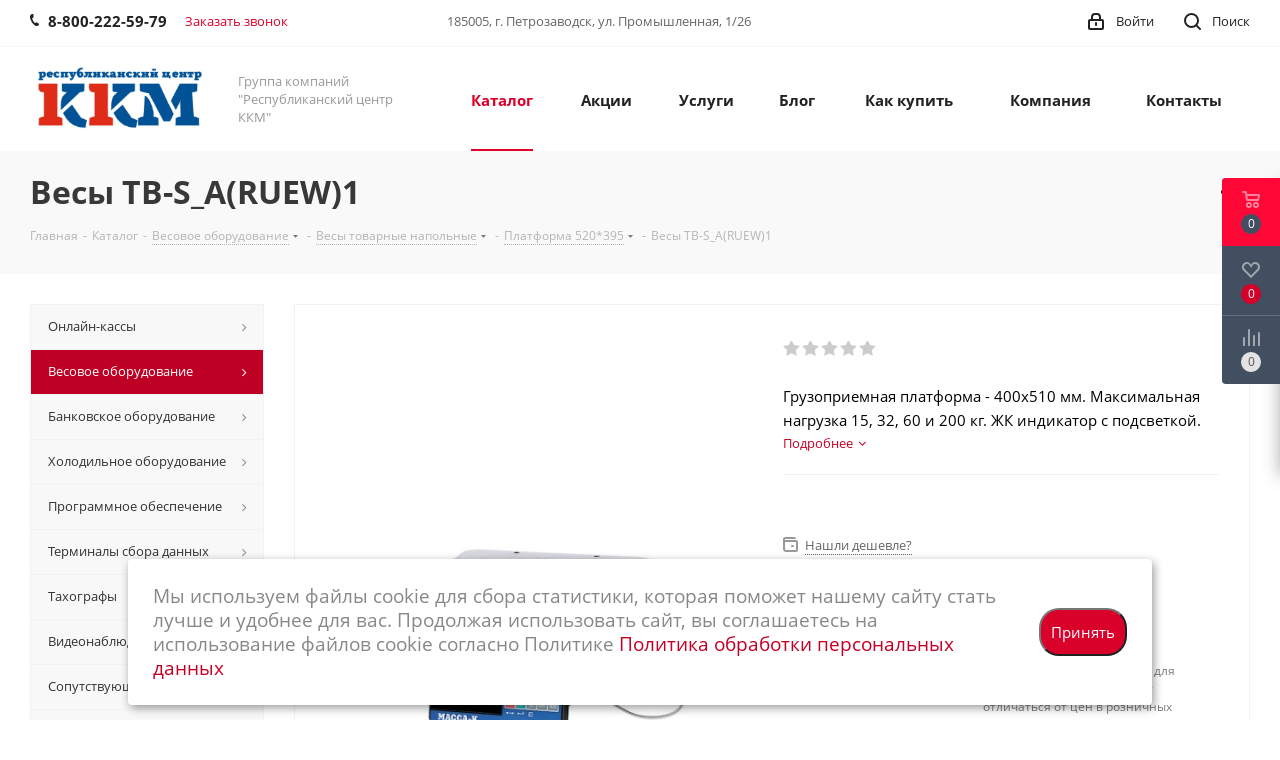

--- FILE ---
content_type: text/html; charset=UTF-8
request_url: https://centrkkm.ru/catalog/vesovoe_oborudovanie/vesy_tovarnye_napolnye/platforma_520_395/809/?oid=1642
body_size: 72227
content:
<!DOCTYPE html>
<html xmlns="http://www.w3.org/1999/xhtml" xml:lang="ru" lang="ru" >
<head>
	<meta name="yandex-verification" content="8ce1eb4b669cd176" />
	<meta name="yandex-verification" content="4e67b724619b42fc" />
	<title>Весы ТВ-S_А(RUEW)1</title>
	<meta name="viewport" content="initial-scale=1.0, width=device-width" />
	<meta name="HandheldFriendly" content="true" />
	<meta name="yes" content="yes" />
	<meta name="apple-mobile-web-app-status-bar-style" content="black" />
	<meta name="SKYPE_TOOLBAR" content="SKYPE_TOOLBAR_PARSER_COMPATIBLE" />
	<meta http-equiv="Content-Type" content="text/html; charset=UTF-8" />
<meta name="keywords" content="Торговое оборудование, автоматизация магазинов, автоматизация, кассы, ккт, оборудование для магазинов, автоматизация розницы, 1С предприятие, продажа торгового оборудования, купить торговое оборудование, купить кассу, купить ккт" />
<meta name="description" content="ООО «Республиканский центр ККМ» предлагает Вам сотрудничество в сфере оказания услуг по ремонту и техническому облуживанию контрольно-кассовых машин." />
<link href="/bitrix/cache/css/s1/aspro_next/kernel_main/kernel_main_v1.css?176798628423659"  rel="stylesheet" />
<link href="https://fonts.googleapis.com/css?family=Open+Sans:300italic,400italic,600italic,700italic,800italic,400,300,500,600,700,800&subset=latin,cyrillic-ext"  rel="stylesheet" />
<link href="/bitrix/css/aspro.next/notice.min.css?17506645472906"  rel="stylesheet" />
<link href="/bitrix/js/ui/design-tokens/dist/ui.design-tokens.min.css?175066670923463"  rel="stylesheet" />
<link href="/bitrix/js/ui/fonts/opensans/ui.font.opensans.min.css?17506643052320"  rel="stylesheet" />
<link href="/bitrix/js/main/popup/dist/main.popup.bundle.min.css?175066681128056"  rel="stylesheet" />
<link href="/bitrix/js/main/loader/dist/loader.bundle.min.css?15814623692029"  rel="stylesheet" />
<link href="/bitrix/js/main/core/css/core_viewer.min.css?175066678558384"  rel="stylesheet" />
<link href="/bitrix/js/ui/design-tokens/air/dist/air-design-tokens.min.css?1760955652106588"  rel="stylesheet" />
<link href="/bitrix/js/ui/icon-set/icon-base.min.css?17506668271604"  rel="stylesheet" />
<link href="/bitrix/js/ui/icon-set/outline/style.min.css?1760955652104296"  rel="stylesheet" />
<link href="/bitrix/js/ui/entity-selector/dist/entity-selector.bundle.min.css?176095565221624"  rel="stylesheet" />
<link href="/bitrix/js/ui/switcher/dist/ui.switcher.bundle.min.css?17506668266763"  rel="stylesheet" />
<link href="/bitrix/js/ui/cnt/ui.cnt.min.css?17506668264259"  rel="stylesheet" />
<link href="/bitrix/js/ui/cnt/dist/cnt.bundle.min.css?17609556445784"  rel="stylesheet" />
<link href="/bitrix/js/ui/icon-set/main/style.min.css?175066682774857"  rel="stylesheet" />
<link href="/bitrix/js/ui/buttons/dist/ui.buttons.bundle.min.css?176095565274258"  rel="stylesheet" />
<link href="/bitrix/js/fileman/html_editor/html-editor.min.css?175066669456257"  rel="stylesheet" />
<link href="/bitrix/cache/css/s1/aspro_next/page_1fdd6ab5ae4ec40de9128d4bd5c62738/page_1fdd6ab5ae4ec40de9128d4bd5c62738_v1.css?176095763531121"  rel="stylesheet" />
<link href="/bitrix/cache/css/s1/aspro_next/default_b8f36a7ffcbb16b27722e1d09b7342d8/default_b8f36a7ffcbb16b27722e1d09b7342d8_v1.css?176095572128736"  rel="stylesheet" />
<link href="/bitrix/panel/main/popup.min.css?175066434820774"  rel="stylesheet" />
<link href="/bitrix/cache/css/s1/aspro_next/template_ceb10868c5bc9552ad378a109a64c204/template_ceb10868c5bc9552ad378a109a64c204_v1.css?17609556861165907"  data-template-style="true" rel="stylesheet" />
<script>if(!window.BX)window.BX={};if(!window.BX.message)window.BX.message=function(mess){if(typeof mess==='object'){for(let i in mess) {BX.message[i]=mess[i];} return true;}};</script>
<script>(window.BX||top.BX).message({"pull_server_enabled":"N","pull_config_timestamp":1760956602,"shared_worker_allowed":"Y","pull_guest_mode":"N","pull_guest_user_id":0,"pull_worker_mtime":1750666653});(window.BX||top.BX).message({"PULL_OLD_REVISION":"Для продолжения корректной работы с сайтом необходимо перезагрузить страницу."});</script>
<script>(window.BX||top.BX).message({"JS_CORE_LOADING":"Загрузка...","JS_CORE_NO_DATA":"- Нет данных -","JS_CORE_WINDOW_CLOSE":"Закрыть","JS_CORE_WINDOW_EXPAND":"Развернуть","JS_CORE_WINDOW_NARROW":"Свернуть в окно","JS_CORE_WINDOW_SAVE":"Сохранить","JS_CORE_WINDOW_CANCEL":"Отменить","JS_CORE_WINDOW_CONTINUE":"Продолжить","JS_CORE_H":"ч","JS_CORE_M":"м","JS_CORE_S":"с","JSADM_AI_HIDE_EXTRA":"Скрыть лишние","JSADM_AI_ALL_NOTIF":"Показать все","JSADM_AUTH_REQ":"Требуется авторизация!","JS_CORE_WINDOW_AUTH":"Войти","JS_CORE_IMAGE_FULL":"Полный размер"});</script>

<script src="/bitrix/js/main/core/core.min.js?1760955647229643"></script>

<script>BX.Runtime.registerExtension({"name":"main.core","namespace":"BX","loaded":true});</script>
<script>BX.setJSList(["\/bitrix\/js\/main\/core\/core_ajax.js","\/bitrix\/js\/main\/core\/core_promise.js","\/bitrix\/js\/main\/polyfill\/promise\/js\/promise.js","\/bitrix\/js\/main\/loadext\/loadext.js","\/bitrix\/js\/main\/loadext\/extension.js","\/bitrix\/js\/main\/polyfill\/promise\/js\/promise.js","\/bitrix\/js\/main\/polyfill\/find\/js\/find.js","\/bitrix\/js\/main\/polyfill\/includes\/js\/includes.js","\/bitrix\/js\/main\/polyfill\/matches\/js\/matches.js","\/bitrix\/js\/ui\/polyfill\/closest\/js\/closest.js","\/bitrix\/js\/main\/polyfill\/fill\/main.polyfill.fill.js","\/bitrix\/js\/main\/polyfill\/find\/js\/find.js","\/bitrix\/js\/main\/polyfill\/matches\/js\/matches.js","\/bitrix\/js\/main\/polyfill\/core\/dist\/polyfill.bundle.js","\/bitrix\/js\/main\/core\/core.js","\/bitrix\/js\/main\/polyfill\/intersectionobserver\/js\/intersectionobserver.js","\/bitrix\/js\/main\/lazyload\/dist\/lazyload.bundle.js","\/bitrix\/js\/main\/polyfill\/core\/dist\/polyfill.bundle.js","\/bitrix\/js\/main\/parambag\/dist\/parambag.bundle.js"]);
</script>
<script>BX.Runtime.registerExtension({"name":"ls","namespace":"window","loaded":true});</script>
<script>(window.BX||top.BX).message({"NOTICE_ADDED2CART":"В корзине","NOTICE_CLOSE":"Закрыть","NOTICE_MORE":"и ещё #COUNT# #PRODUCTS#","NOTICE_PRODUCT0":"товаров","NOTICE_PRODUCT1":"товар","NOTICE_PRODUCT2":"товара","NOTICE_ADDED2DELAY":"В отложенных","NOTICE_ADDED2COMPARE":"В сравнении","NOTICE_AUTHORIZED":"Вы успешно авторизовались","NOTICE_REMOVED_FROM_COMPARE":"Удалено из сравнения"});</script>
<script>BX.Runtime.registerExtension({"name":"aspro_notice","namespace":"window","loaded":true});</script>
<script>BX.Runtime.registerExtension({"name":"aspro_phones","namespace":"window","loaded":true});</script>
<script>BX.Runtime.registerExtension({"name":"ui.design-tokens","namespace":"window","loaded":true});</script>
<script>BX.Runtime.registerExtension({"name":"ui.fonts.opensans","namespace":"window","loaded":true});</script>
<script>BX.Runtime.registerExtension({"name":"main.popup","namespace":"BX.Main","loaded":true});</script>
<script>BX.Runtime.registerExtension({"name":"popup","namespace":"window","loaded":true});</script>
<script>BX.Runtime.registerExtension({"name":"fx","namespace":"window","loaded":true});</script>
<script>BX.Runtime.registerExtension({"name":"main.loader","namespace":"BX","loaded":true});</script>
<script>BX.Runtime.registerExtension({"name":"loader","namespace":"window","loaded":true});</script>
<script>(window.BX||top.BX).message({"DISK_MYOFFICE":false});(window.BX||top.BX).message({"JS_CORE_VIEWER_DOWNLOAD":"Скачать","JS_CORE_VIEWER_EDIT":"Редактировать","JS_CORE_VIEWER_DESCR_AUTHOR":"Автор","JS_CORE_VIEWER_DESCR_LAST_MODIFY":"Последние изменения","JS_CORE_VIEWER_TOO_BIG_FOR_VIEW":"Файл слишком большой для просмотра","JS_CORE_VIEWER_OPEN_WITH_GVIEWER":"Открыть файл в Google Viewer","JS_CORE_VIEWER_IFRAME_DESCR_ERROR":"К сожалению, не удалось открыть документ.","JS_CORE_VIEWER_IFRAME_PROCESS_SAVE_DOC":"Сохранение документа","JS_CORE_VIEWER_IFRAME_UPLOAD_DOC_TO_GOOGLE":"Загрузка документа","JS_CORE_VIEWER_IFRAME_CONVERT_ACCEPT":"Конвертировать","JS_CORE_VIEWER_IFRAME_CONVERT_DECLINE":"Отменить","JS_CORE_VIEWER_IFRAME_CONVERT_TO_NEW_FORMAT":"Документ будет сконвертирован в docx, xls, pptx, так как имеет старый формат.","JS_CORE_VIEWER_IFRAME_DESCR_SAVE_DOC":"Сохранить документ?","JS_CORE_VIEWER_IFRAME_SAVE_DOC":"Сохранить","JS_CORE_VIEWER_IFRAME_DISCARD_DOC":"Отменить изменения","JS_CORE_VIEWER_IFRAME_CHOICE_SERVICE_EDIT":"Редактировать с помощью","JS_CORE_VIEWER_IFRAME_SET_DEFAULT_SERVICE_EDIT":"Использовать для всех файлов","JS_CORE_VIEWER_IFRAME_CHOICE_SERVICE_EDIT_ACCEPT":"Применить","JS_CORE_VIEWER_IFRAME_CHOICE_SERVICE_EDIT_DECLINE":"Отменить","JS_CORE_VIEWER_IFRAME_UPLOAD_NEW_VERSION_IN_COMMENT":"Загрузил новую версию файла","JS_CORE_VIEWER_SERVICE_GOOGLE_DRIVE":"Google Docs","JS_CORE_VIEWER_SERVICE_SKYDRIVE":"MS Office Online","JS_CORE_VIEWER_IFRAME_CANCEL":"Отмена","JS_CORE_VIEWER_IFRAME_DESCR_SAVE_DOC_F":"В одном из окон вы редактируете данный документ. Если вы завершили работу над документом, нажмите \u0022#SAVE_DOC#\u0022, чтобы загрузить измененный файл на портал.","JS_CORE_VIEWER_SAVE":"Сохранить","JS_CORE_VIEWER_EDIT_IN_SERVICE":"Редактировать в #SERVICE#","JS_CORE_VIEWER_NOW_EDITING_IN_SERVICE":"Редактирование в #SERVICE#","JS_CORE_VIEWER_SAVE_TO_OWN_FILES_MSGVER_1":"Сохранить на Битрикс24.Диск","JS_CORE_VIEWER_DOWNLOAD_TO_PC":"Скачать на локальный компьютер","JS_CORE_VIEWER_GO_TO_FILE":"Перейти к файлу","JS_CORE_VIEWER_DESCR_SAVE_FILE_TO_OWN_FILES":"Файл #NAME# успешно сохранен\u003Cbr\u003Eв папку \u0022Файлы\\Сохраненные\u0022","JS_CORE_VIEWER_DESCR_PROCESS_SAVE_FILE_TO_OWN_FILES":"Файл #NAME# сохраняется\u003Cbr\u003Eна ваш \u0022Битрикс24.Диск\u0022","JS_CORE_VIEWER_HISTORY_ELEMENT":"История","JS_CORE_VIEWER_VIEW_ELEMENT":"Просмотреть","JS_CORE_VIEWER_THROUGH_VERSION":"Версия #NUMBER#","JS_CORE_VIEWER_THROUGH_LAST_VERSION":"Последняя версия","JS_CORE_VIEWER_DISABLE_EDIT_BY_PERM":"Автор не разрешил вам редактировать этот документ","JS_CORE_VIEWER_IFRAME_UPLOAD_NEW_VERSION_IN_COMMENT_F":"Загрузила новую версию файла","JS_CORE_VIEWER_IFRAME_UPLOAD_NEW_VERSION_IN_COMMENT_M":"Загрузил новую версию файла","JS_CORE_VIEWER_IFRAME_CONVERT_TO_NEW_FORMAT_EX":"Документ будет сконвертирован в формат #NEW_FORMAT#, так как текущий формат #OLD_FORMAT# является устаревшим.","JS_CORE_VIEWER_CONVERT_TITLE":"Конвертировать в #NEW_FORMAT#?","JS_CORE_VIEWER_CREATE_IN_SERVICE":"Создать с помощью #SERVICE#","JS_CORE_VIEWER_NOW_CREATING_IN_SERVICE":"Создание документа в #SERVICE#","JS_CORE_VIEWER_SAVE_AS":"Сохранить как","JS_CORE_VIEWER_CREATE_DESCR_SAVE_DOC_F":"В одном из окон вы создаете новый документ. Если вы завершили работу над документом, нажмите \u0022#SAVE_AS_DOC#\u0022, чтобы перейти к добавлению документа на портал.","JS_CORE_VIEWER_NOW_DOWNLOAD_FROM_SERVICE":"Загрузка документа из #SERVICE#","JS_CORE_VIEWER_EDIT_IN_LOCAL_SERVICE":"Редактировать на моём компьютере","JS_CORE_VIEWER_EDIT_IN_LOCAL_SERVICE_SHORT":"Редактировать на #SERVICE#","JS_CORE_VIEWER_SERVICE_LOCAL":"моём компьютере","JS_CORE_VIEWER_DOWNLOAD_B24_DESKTOP":"Скачать","JS_CORE_VIEWER_SERVICE_LOCAL_INSTALL_DESKTOP_MSGVER_1":"Для эффективного редактирования документов на компьютере, установите приложение для компьютера и подключите Битрикс24.Диск","JS_CORE_VIEWER_SHOW_FILE_DIALOG_OAUTH_NOTICE":"Для просмотра файла, пожалуйста, авторизуйтесь в своем аккаунте \u003Ca id=\u0022bx-js-disk-run-oauth-modal\u0022 href=\u0022#\u0022\u003E#SERVICE#\u003C\/a\u003E.","JS_CORE_VIEWER_SERVICE_OFFICE365":"Office365","JS_CORE_VIEWER_DOCUMENT_IS_LOCKED_BY":"Документ заблокирован на редактирование","JS_CORE_VIEWER_SERVICE_MYOFFICE":"МойОфис","JS_CORE_VIEWER_OPEN_PDF_PREVIEW":"Просмотреть pdf-версию файла","JS_CORE_VIEWER_AJAX_ACCESS_DENIED":"Не хватает прав для просмотра файла. Попробуйте обновить страницу.","JS_CORE_VIEWER_AJAX_CONNECTION_FAILED":"При попытке открыть файл возникла ошибка. Пожалуйста, попробуйте позже.","JS_CORE_VIEWER_AJAX_OPEN_NEW_TAB":"Открыть в новом окне","JS_CORE_VIEWER_AJAX_PRINT":"Распечатать","JS_CORE_VIEWER_TRANSFORMATION_IN_PROCESS":"Документ сохранён. Мы готовим его к показу.","JS_CORE_VIEWER_IFRAME_ERROR_TITLE":"Не удалось открыть документ","JS_CORE_VIEWER_DOWNLOAD_B24_DESKTOP_FULL":"Скачать приложение","JS_CORE_VIEWER_DOWNLOAD_DOCUMENT":"Скачать документ","JS_CORE_VIEWER_IFRAME_ERROR_COULD_NOT_VIEW":"К сожалению, не удалось просмотреть документ.","JS_CORE_VIEWER_ACTIONPANEL_MORE":"Ещё"});</script>
<script>BX.Runtime.registerExtension({"name":"viewer","namespace":"window","loaded":true});</script>
<script>BX.Runtime.registerExtension({"name":"ui.design-tokens.air","namespace":"window","loaded":true});</script>
<script>BX.Runtime.registerExtension({"name":"ui.icon-set.api.core","namespace":"BX.UI.IconSet","loaded":true});</script>
<script>BX.Runtime.registerExtension({"name":"ui.icon-set","namespace":"window","loaded":true});</script>
<script>BX.Runtime.registerExtension({"name":"ui.icon-set.outline","namespace":"window","loaded":true});</script>
<script>(window.BX||top.BX).message({"UI_TAG_SELECTOR_SEARCH_PLACEHOLDER":"поиск","UI_TAG_SELECTOR_ADD_BUTTON_CAPTION":"Добавить","UI_TAG_SELECTOR_ADD_BUTTON_CAPTION_MORE":"Добавить еще","UI_TAG_SELECTOR_ADD_BUTTON_CAPTION_SINGLE":"Изменить","UI_TAG_SELECTOR_CREATE_BUTTON_CAPTION":"Создать","UI_SELECTOR_SEARCH_LOADER_TEXT":"Идет поиск дополнительных результатов...","UI_SELECTOR_SEARCH_TAB_TITLE":"Поиск","UI_SELECTOR_SEARCH_STUB_TITLE":"Нет совпадений","UI_SELECTOR_SEARCH_STUB_SUBTITLE_MSGVER_1":"Попробуйте изменить условия поиска","UI_SELECTOR_RECENT_TAB_TITLE":"Последние","UI_SELECTOR_ITEM_LINK_TITLE":"подробнее","UI_SELECTOR_TAB_STUB_TITLE":"В категории \u0026laquo;#TAB_TITLE#\u0026raquo; ничего не найдено","UI_SELECTOR_CREATE_ITEM_LABEL":"Создать:"});</script>
<script type="extension/settings" data-extension="ui.entity-selector">{"extensions":["catalog.entity-selector","highloadblock.entity-selector","landing.entity-selector","seo.entity-selector"]}</script>
<script type="extension/settings" data-extension="catalog.entity-selector">{"entities":[{"id":"product","options":{"dynamicLoad":true,"dynamicSearch":true,"searchFields":[{"name":"supertitle","type":"string","system":true},{"name":"SEARCH_PROPERTIES","type":"string"},{"name":"PREVIEW_TEXT","type":"string"},{"name":"DETAIL_TEXT","type":"string"},{"name":"PARENT_NAME","type":"string"},{"name":"PARENT_SEARCH_PROPERTIES","type":"string"},{"name":"PARENT_PREVIEW_TEXT","type":"string"},{"name":"PARENT_DETAIL_TEXT","type":"string"}],"itemOptions":{"default":{"avatar":"\/bitrix\/js\/catalog\/entity-selector\/src\/images\/product.svg","captionOptions":{"fitContent":true,"maxWidth":150}}}}},{"id":"product_variation","options":{"dynamicLoad":false,"dynamicSearch":true,"searchFields":[{"name":"supertitle","type":"string","system":true},{"name":"SEARCH_PROPERTIES","type":"string"},{"name":"PREVIEW_TEXT","type":"string"},{"name":"DETAIL_TEXT","type":"string"},{"name":"PARENT_NAME","type":"string"},{"name":"PARENT_SEARCH_PROPERTIES","type":"string"},{"name":"PARENT_PREVIEW_TEXT","type":"string"},{"name":"PARENT_DETAIL_TEXT","type":"string"}],"itemOptions":{"default":{"avatar":"\/bitrix\/js\/catalog\/entity-selector\/src\/images\/product.svg","captionOptions":{"fitContent":true,"maxWidth":150}}}}},{"id":"variation","options":{"dynamicLoad":true,"dynamicSearch":true,"searchFields":[{"name":"supertitle","type":"string","system":true},{"name":"SEARCH_PROPERTIES","type":"string"},{"name":"PREVIEW_TEXT","type":"string"},{"name":"DETAIL_TEXT","type":"string"},{"name":"PARENT_NAME","type":"string"},{"name":"PARENT_SEARCH_PROPERTIES","type":"string"},{"name":"PARENT_PREVIEW_TEXT","type":"string"},{"name":"PARENT_DETAIL_TEXT","type":"string"}],"itemOptions":{"default":{"avatar":"\/bitrix\/js\/catalog\/entity-selector\/src\/images\/product.svg","captionOptions":{"fitContent":true,"maxWidth":150}}}}},{"id":"store","options":{"itemOptions":{"default":{"avatar":"\/bitrix\/js\/catalog\/entity-selector\/src\/images\/store.svg"}}}},{"id":"dynamic","options":{"itemOptions":{"default":{"avatar":"\/bitrix\/js\/catalog\/entity-selector\/src\/images\/dynamic.svg"}}}},{"id":"agent-contractor-product-variation","options":{"dynamicLoad":true,"dynamicSearch":true,"searchFields":[{"name":"supertitle","type":"string","system":true},{"name":"SEARCH_PROPERTIES","type":"string"},{"name":"PREVIEW_TEXT","type":"string"},{"name":"DETAIL_TEXT","type":"string"},{"name":"PARENT_NAME","type":"string"},{"name":"PARENT_SEARCH_PROPERTIES","type":"string"},{"name":"PARENT_PREVIEW_TEXT","type":"string"},{"name":"PARENT_DETAIL_TEXT","type":"string"}],"itemOptions":{"default":{"avatar":"\/bitrix\/js\/catalog\/entity-selector\/src\/images\/product.svg","captionOptions":{"fitContent":true,"maxWidth":150}}}}},{"id":"agent-contractor-section","options":{"dynamicLoad":true,"dynamicSearch":true,"searchFields":[{"name":"supertitle","type":"string","system":true},{"name":"SEARCH_PROPERTIES","type":"string"},{"name":"PREVIEW_TEXT","type":"string"},{"name":"DETAIL_TEXT","type":"string"},{"name":"PARENT_NAME","type":"string"},{"name":"PARENT_SEARCH_PROPERTIES","type":"string"},{"name":"PARENT_PREVIEW_TEXT","type":"string"},{"name":"PARENT_DETAIL_TEXT","type":"string"}],"itemOptions":{"default":{"avatar":"\/bitrix\/js\/catalog\/entity-selector\/src\/images\/product.svg","captionOptions":{"fitContent":true,"maxWidth":150}}},"tagOptions":{"default":{"textColor":"#535c69","bgColor":"#d2f95f"}}}}]}</script>
<script>BX.Runtime.registerExtension({"name":"catalog.entity-selector","namespace":"window","loaded":true});</script>
<script type="extension/settings" data-extension="highloadblock.entity-selector">{"entities":[{"id":"highloadblock-element","options":{"dynamicLoad":true,"dynamicSearch":true}}]}</script>
<script>BX.Runtime.registerExtension({"name":"highloadblock.entity-selector","namespace":"window","loaded":true});</script>
<script type="extension/settings" data-extension="landing.entity-selector">{"entities":[{"id":"landing","options":{"itemOptions":{"default":{"avatarOptions":{"bgSize":"cover"}},"folder":{"avatar":"\/bitrix\/js\/landing\/entity-selector\/src\/images\/icon-folder.svg"}},"dynamicLoad":true,"dynamicSearch":true}}]}</script>
<script>BX.Runtime.registerExtension({"name":"landing.entity-selector","namespace":"window","loaded":true});</script>
<script>BX.Runtime.registerExtension({"name":"ui.entity-selector","namespace":"BX.UI.EntitySelector","loaded":true});</script>
<script>(window.BX||top.BX).message({"UI_SWITCHER_ON":"вкл","UI_SWITCHER_OFF":"выкл"});(window.BX||top.BX).message({"UI_SWITCHER_ON":"вкл","UI_SWITCHER_OFF":"выкл"});</script>
<script>BX.Runtime.registerExtension({"name":"ui.switcher","namespace":"BX.UI","loaded":true});</script>
<script>BX.Runtime.registerExtension({"name":"ui.cnt","namespace":"BX.UI","loaded":true});</script>
<script>BX.Runtime.registerExtension({"name":"ui.icon-set.main","namespace":"window","loaded":true});</script>
<script>(window.BX||top.BX).message({"UI_BUTTONS_SAVE_BTN_TEXT":"Сохранить","UI_BUTTONS_CREATE_BTN_TEXT":"Создать","UI_BUTTONS_ADD_BTN_TEXT":"Добавить","UI_BUTTONS_SEND_BTN_TEXT":"Отправить","UI_BUTTONS_CANCEL_BTN_TEXT":"Отменить","UI_BUTTONS_CLOSE_BTN_TEXT":"Закрыть","UI_BUTTONS_APPLY_BTN_TEXT":"Применить"});</script>
<script>BX.Runtime.registerExtension({"name":"ui.buttons","namespace":"BX.UI","loaded":true});</script>
<script>BX.Runtime.registerExtension({"name":"main.pageobject","namespace":"BX","loaded":true});</script>
<script>(window.BX||top.BX).message({"JS_CORE_LOADING":"Загрузка...","JS_CORE_NO_DATA":"- Нет данных -","JS_CORE_WINDOW_CLOSE":"Закрыть","JS_CORE_WINDOW_EXPAND":"Развернуть","JS_CORE_WINDOW_NARROW":"Свернуть в окно","JS_CORE_WINDOW_SAVE":"Сохранить","JS_CORE_WINDOW_CANCEL":"Отменить","JS_CORE_WINDOW_CONTINUE":"Продолжить","JS_CORE_H":"ч","JS_CORE_M":"м","JS_CORE_S":"с","JSADM_AI_HIDE_EXTRA":"Скрыть лишние","JSADM_AI_ALL_NOTIF":"Показать все","JSADM_AUTH_REQ":"Требуется авторизация!","JS_CORE_WINDOW_AUTH":"Войти","JS_CORE_IMAGE_FULL":"Полный размер"});</script>
<script>BX.Runtime.registerExtension({"name":"window","namespace":"window","loaded":true});</script>
<script>(window.BX||top.BX).message({"AMPM_MODE":false});(window.BX||top.BX).message({"MONTH_1":"Январь","MONTH_2":"Февраль","MONTH_3":"Март","MONTH_4":"Апрель","MONTH_5":"Май","MONTH_6":"Июнь","MONTH_7":"Июль","MONTH_8":"Август","MONTH_9":"Сентябрь","MONTH_10":"Октябрь","MONTH_11":"Ноябрь","MONTH_12":"Декабрь","MONTH_1_S":"января","MONTH_2_S":"февраля","MONTH_3_S":"марта","MONTH_4_S":"апреля","MONTH_5_S":"мая","MONTH_6_S":"июня","MONTH_7_S":"июля","MONTH_8_S":"августа","MONTH_9_S":"сентября","MONTH_10_S":"октября","MONTH_11_S":"ноября","MONTH_12_S":"декабря","MON_1":"янв","MON_2":"фев","MON_3":"мар","MON_4":"апр","MON_5":"мая","MON_6":"июн","MON_7":"июл","MON_8":"авг","MON_9":"сен","MON_10":"окт","MON_11":"ноя","MON_12":"дек","DAY_OF_WEEK_0":"Воскресенье","DAY_OF_WEEK_1":"Понедельник","DAY_OF_WEEK_2":"Вторник","DAY_OF_WEEK_3":"Среда","DAY_OF_WEEK_4":"Четверг","DAY_OF_WEEK_5":"Пятница","DAY_OF_WEEK_6":"Суббота","DOW_0":"Вс","DOW_1":"Пн","DOW_2":"Вт","DOW_3":"Ср","DOW_4":"Чт","DOW_5":"Пт","DOW_6":"Сб","FD_SECOND_AGO_0":"#VALUE# секунд назад","FD_SECOND_AGO_1":"#VALUE# секунду назад","FD_SECOND_AGO_10_20":"#VALUE# секунд назад","FD_SECOND_AGO_MOD_1":"#VALUE# секунду назад","FD_SECOND_AGO_MOD_2_4":"#VALUE# секунды назад","FD_SECOND_AGO_MOD_OTHER":"#VALUE# секунд назад","FD_SECOND_DIFF_0":"#VALUE# секунд","FD_SECOND_DIFF_1":"#VALUE# секунда","FD_SECOND_DIFF_10_20":"#VALUE# секунд","FD_SECOND_DIFF_MOD_1":"#VALUE# секунда","FD_SECOND_DIFF_MOD_2_4":"#VALUE# секунды","FD_SECOND_DIFF_MOD_OTHER":"#VALUE# секунд","FD_SECOND_SHORT":"#VALUE#с","FD_MINUTE_AGO_0":"#VALUE# минут назад","FD_MINUTE_AGO_1":"#VALUE# минуту назад","FD_MINUTE_AGO_10_20":"#VALUE# минут назад","FD_MINUTE_AGO_MOD_1":"#VALUE# минуту назад","FD_MINUTE_AGO_MOD_2_4":"#VALUE# минуты назад","FD_MINUTE_AGO_MOD_OTHER":"#VALUE# минут назад","FD_MINUTE_DIFF_0":"#VALUE# минут","FD_MINUTE_DIFF_1":"#VALUE# минута","FD_MINUTE_DIFF_10_20":"#VALUE# минут","FD_MINUTE_DIFF_MOD_1":"#VALUE# минута","FD_MINUTE_DIFF_MOD_2_4":"#VALUE# минуты","FD_MINUTE_DIFF_MOD_OTHER":"#VALUE# минут","FD_MINUTE_0":"#VALUE# минут","FD_MINUTE_1":"#VALUE# минуту","FD_MINUTE_10_20":"#VALUE# минут","FD_MINUTE_MOD_1":"#VALUE# минуту","FD_MINUTE_MOD_2_4":"#VALUE# минуты","FD_MINUTE_MOD_OTHER":"#VALUE# минут","FD_MINUTE_SHORT":"#VALUE#мин","FD_HOUR_AGO_0":"#VALUE# часов назад","FD_HOUR_AGO_1":"#VALUE# час назад","FD_HOUR_AGO_10_20":"#VALUE# часов назад","FD_HOUR_AGO_MOD_1":"#VALUE# час назад","FD_HOUR_AGO_MOD_2_4":"#VALUE# часа назад","FD_HOUR_AGO_MOD_OTHER":"#VALUE# часов назад","FD_HOUR_DIFF_0":"#VALUE# часов","FD_HOUR_DIFF_1":"#VALUE# час","FD_HOUR_DIFF_10_20":"#VALUE# часов","FD_HOUR_DIFF_MOD_1":"#VALUE# час","FD_HOUR_DIFF_MOD_2_4":"#VALUE# часа","FD_HOUR_DIFF_MOD_OTHER":"#VALUE# часов","FD_HOUR_SHORT":"#VALUE#ч","FD_YESTERDAY":"вчера","FD_TODAY":"сегодня","FD_TOMORROW":"завтра","FD_DAY_AGO_0":"#VALUE# дней назад","FD_DAY_AGO_1":"#VALUE# день назад","FD_DAY_AGO_10_20":"#VALUE# дней назад","FD_DAY_AGO_MOD_1":"#VALUE# день назад","FD_DAY_AGO_MOD_2_4":"#VALUE# дня назад","FD_DAY_AGO_MOD_OTHER":"#VALUE# дней назад","FD_DAY_DIFF_0":"#VALUE# дней","FD_DAY_DIFF_1":"#VALUE# день","FD_DAY_DIFF_10_20":"#VALUE# дней","FD_DAY_DIFF_MOD_1":"#VALUE# день","FD_DAY_DIFF_MOD_2_4":"#VALUE# дня","FD_DAY_DIFF_MOD_OTHER":"#VALUE# дней","FD_DAY_AT_TIME":"#DAY# в #TIME#","FD_DAY_SHORT":"#VALUE#д","FD_MONTH_AGO_0":"#VALUE# месяцев назад","FD_MONTH_AGO_1":"#VALUE# месяц назад","FD_MONTH_AGO_10_20":"#VALUE# месяцев назад","FD_MONTH_AGO_MOD_1":"#VALUE# месяц назад","FD_MONTH_AGO_MOD_2_4":"#VALUE# месяца назад","FD_MONTH_AGO_MOD_OTHER":"#VALUE# месяцев назад","FD_MONTH_DIFF_0":"#VALUE# месяцев","FD_MONTH_DIFF_1":"#VALUE# месяц","FD_MONTH_DIFF_10_20":"#VALUE# месяцев","FD_MONTH_DIFF_MOD_1":"#VALUE# месяц","FD_MONTH_DIFF_MOD_2_4":"#VALUE# месяца","FD_MONTH_DIFF_MOD_OTHER":"#VALUE# месяцев","FD_MONTH_SHORT":"#VALUE#мес","FD_YEARS_AGO_0":"#VALUE# лет назад","FD_YEARS_AGO_1":"#VALUE# год назад","FD_YEARS_AGO_10_20":"#VALUE# лет назад","FD_YEARS_AGO_MOD_1":"#VALUE# год назад","FD_YEARS_AGO_MOD_2_4":"#VALUE# года назад","FD_YEARS_AGO_MOD_OTHER":"#VALUE# лет назад","FD_YEARS_DIFF_0":"#VALUE# лет","FD_YEARS_DIFF_1":"#VALUE# год","FD_YEARS_DIFF_10_20":"#VALUE# лет","FD_YEARS_DIFF_MOD_1":"#VALUE# год","FD_YEARS_DIFF_MOD_2_4":"#VALUE# года","FD_YEARS_DIFF_MOD_OTHER":"#VALUE# лет","FD_YEARS_SHORT_0":"#VALUE#л","FD_YEARS_SHORT_1":"#VALUE#г","FD_YEARS_SHORT_10_20":"#VALUE#л","FD_YEARS_SHORT_MOD_1":"#VALUE#г","FD_YEARS_SHORT_MOD_2_4":"#VALUE#г","FD_YEARS_SHORT_MOD_OTHER":"#VALUE#л","CAL_BUTTON":"Выбрать","CAL_TIME_SET":"Установить время","CAL_TIME":"Время","FD_LAST_SEEN_TOMORROW":"завтра в #TIME#","FD_LAST_SEEN_NOW":"только что","FD_LAST_SEEN_TODAY":"сегодня в #TIME#","FD_LAST_SEEN_YESTERDAY":"вчера в #TIME#","FD_LAST_SEEN_MORE_YEAR":"более года назад","FD_UNIT_ORDER":"Y m d H i s","FD_SEPARATOR":"\u0026#32;","FD_SEPARATOR_SHORT":"\u0026#32;"});</script>
<script type="extension/settings" data-extension="main.date">{"formats":{"FORMAT_DATE":"DD.MM.YYYY","FORMAT_DATETIME":"DD.MM.YYYY HH:MI:SS","SHORT_DATE_FORMAT":"d.m.Y","MEDIUM_DATE_FORMAT":"j M Y","LONG_DATE_FORMAT":"j F Y","DAY_MONTH_FORMAT":"j F","DAY_SHORT_MONTH_FORMAT":"j M","SHORT_DAY_OF_WEEK_MONTH_FORMAT":"D, j F","SHORT_DAY_OF_WEEK_SHORT_MONTH_FORMAT":"D, j M","DAY_OF_WEEK_MONTH_FORMAT":"l, j F","FULL_DATE_FORMAT":"l, j F  Y","SHORT_TIME_FORMAT":"H:i","LONG_TIME_FORMAT":"H:i:s"}}</script>
<script>BX.Runtime.registerExtension({"name":"main.date","namespace":"BX.Main","loaded":true});</script>
<script>(window.BX||top.BX).message({"WEEK_START":1});</script>
<script>BX.Runtime.registerExtension({"name":"date","namespace":"window","loaded":true});</script>
<script>BX.Runtime.registerExtension({"name":"timer","namespace":"window","loaded":true});</script>
<script>BX.Runtime.registerExtension({"name":"html_editor","namespace":"window","loaded":true});</script>
<script type="extension/settings" data-extension="currency.currency-core">{"region":"ru"}</script>
<script>BX.Runtime.registerExtension({"name":"currency.currency-core","namespace":"BX.Currency","loaded":true});</script>
<script>BX.Runtime.registerExtension({"name":"currency","namespace":"window","loaded":true});</script>
<script>BX.Runtime.registerExtension({"name":"aspro_swiper_init","namespace":"window","loaded":true});</script>
<script>BX.Runtime.registerExtension({"name":"aspro_swiper","namespace":"window","loaded":true});</script>
<script>(window.BX||top.BX).message({"LANGUAGE_ID":"ru","FORMAT_DATE":"DD.MM.YYYY","FORMAT_DATETIME":"DD.MM.YYYY HH:MI:SS","COOKIE_PREFIX":"BITRIX_SM","SERVER_TZ_OFFSET":"10800","UTF_MODE":"Y","SITE_ID":"s1","SITE_DIR":"\/","USER_ID":"","SERVER_TIME":1768960227,"USER_TZ_OFFSET":0,"USER_TZ_AUTO":"Y","bitrix_sessid":"a1190dd2566c02aaccc49398ee85d934"});</script>


<script  src="/bitrix/cache/js/s1/aspro_next/kernel_main/kernel_main_v1.js?1767986284200998"></script>
<script src="/bitrix/js/pull/protobuf/protobuf.min.js?174484498276433"></script>
<script src="/bitrix/js/pull/protobuf/model.min.js?174484498214190"></script>
<script src="/bitrix/js/main/core/core_promise.min.js?15814623692490"></script>
<script src="/bitrix/js/rest/client/rest.client.min.js?17506637179240"></script>
<script src="/bitrix/js/pull/client/pull.client.min.js?175066665449849"></script>
<script src="/bitrix/js/main/jquery/jquery-2.2.4.min.js?175066431985578"></script>
<script src="/bitrix/js/main/cphttprequest.min.js?15814623693623"></script>
<script src="/bitrix/js/main/core/core_ls.min.js?17506667982683"></script>
<script src="/bitrix/js/main/ajax.min.js?158146236922194"></script>
<script src="/bitrix/js/aspro.next/notice.min.js?175066455717435"></script>
<script src="/bitrix/js/main/popup/dist/main.popup.bundle.min.js?176095565767261"></script>
<script src="/bitrix/js/main/loader/dist/loader.bundle.min.js?17506667854392"></script>
<script src="/bitrix/js/main/core/core_viewer.min.js?176095564799239"></script>
<script src="/bitrix/js/ui/icon-set/api/core/dist/ui.icon-set.core.bundle.min.js?176095565238154"></script>
<script src="/bitrix/js/ui/entity-selector/dist/entity-selector.bundle.min.js?1760955652174205"></script>
<script src="/bitrix/js/ui/switcher/dist/ui.switcher.bundle.min.js?17506668268553"></script>
<script src="/bitrix/js/ui/cnt/dist/cnt.bundle.min.js?176095564410460"></script>
<script src="/bitrix/js/ui/buttons/dist/ui.buttons.bundle.min.js?176095565060613"></script>
<script  src="/bitrix/cache/js/s1/aspro_next/kernel_htmleditor/kernel_htmleditor_v1.js?1760955721512222"></script>
<script src="/bitrix/js/currency/currency-core/dist/currency-core.bundle.min.js?17506666024569"></script>
<script src="/bitrix/js/currency/core_currency.min.js?1750666602835"></script>
<script>BX.setJSList(["\/bitrix\/js\/main\/session.js","\/bitrix\/js\/main\/pageobject\/dist\/pageobject.bundle.js","\/bitrix\/js\/main\/core\/core_window.js","\/bitrix\/js\/main\/date\/main.date.js","\/bitrix\/js\/main\/core\/core_date.js","\/bitrix\/js\/main\/utils.js","\/bitrix\/js\/main\/core\/core_fx.js","\/bitrix\/js\/main\/core\/core_timer.js","\/bitrix\/js\/main\/dd.js","\/bitrix\/js\/main\/core\/core_uf.js","\/bitrix\/js\/main\/core\/core_dd.js","\/bitrix\/js\/main\/core\/core_tooltip.js","\/bitrix\/js\/fileman\/html_editor\/range.js","\/bitrix\/js\/fileman\/html_editor\/html-actions.js","\/bitrix\/js\/fileman\/html_editor\/html-views.js","\/bitrix\/js\/fileman\/html_editor\/html-parser.js","\/bitrix\/js\/fileman\/html_editor\/html-base-controls.js","\/bitrix\/js\/fileman\/html_editor\/html-controls.js","\/bitrix\/js\/fileman\/html_editor\/html-components.js","\/bitrix\/js\/fileman\/html_editor\/html-snippets.js","\/bitrix\/js\/fileman\/html_editor\/html-editor.js","\/bitrix\/templates\/aspro_next\/components\/bitrix\/catalog\/main\/script.js","\/bitrix\/templates\/aspro_next\/components\/bitrix\/catalog.element\/main\/script.js","\/bitrix\/templates\/aspro_next\/components\/bitrix\/sale.gift.product\/main\/script.js","\/bitrix\/templates\/aspro_next\/components\/bitrix\/sale.gift.main.products\/main\/script.js","\/bitrix\/templates\/aspro_next\/js\/slider.swiper.min.js","\/bitrix\/templates\/aspro_next\/vendor\/js\/carousel\/swiper\/swiper-bundle.min.js","\/bitrix\/templates\/aspro_next\/js\/jquery.history.js","\/bitrix\/templates\/aspro_next\/js\/jquery.actual.min.js","\/bitrix\/templates\/aspro_next\/vendor\/js\/jquery.bxslider.js","\/bitrix\/templates\/aspro_next\/js\/jqModal.js","\/bitrix\/templates\/aspro_next\/vendor\/js\/bootstrap.js","\/bitrix\/templates\/aspro_next\/vendor\/js\/jquery.appear.js","\/bitrix\/templates\/aspro_next\/js\/browser.js","\/bitrix\/templates\/aspro_next\/js\/jquery.fancybox.js","\/bitrix\/templates\/aspro_next\/js\/jquery.flexslider.js","\/bitrix\/templates\/aspro_next\/vendor\/js\/moment.min.js","\/bitrix\/templates\/aspro_next\/vendor\/js\/footable.js","\/bitrix\/templates\/aspro_next\/vendor\/js\/jquery.menu-aim.js","\/bitrix\/templates\/aspro_next\/vendor\/js\/velocity\/velocity.js","\/bitrix\/templates\/aspro_next\/vendor\/js\/velocity\/velocity.ui.js","\/bitrix\/templates\/aspro_next\/js\/jquery.validate.min.js","\/bitrix\/templates\/aspro_next\/js\/jquery.inputmask.bundle.min.js","\/bitrix\/templates\/aspro_next\/js\/jquery.uniform.min.js","\/bitrix\/templates\/aspro_next\/js\/jquery.easing.1.3.js","\/bitrix\/templates\/aspro_next\/js\/equalize.min.js","\/bitrix\/templates\/aspro_next\/js\/jquery.alphanumeric.js","\/bitrix\/templates\/aspro_next\/js\/jquery.cookie.js","\/bitrix\/templates\/aspro_next\/js\/jquery.plugin.min.js","\/bitrix\/templates\/aspro_next\/js\/jquery.countdown.min.js","\/bitrix\/templates\/aspro_next\/js\/jquery.countdown-ru.js","\/bitrix\/templates\/aspro_next\/js\/jquery.ikSelect.js","\/bitrix\/templates\/aspro_next\/js\/jquery.mobile.custom.touch.min.js","\/bitrix\/templates\/aspro_next\/js\/rating_likes.js","\/bitrix\/templates\/aspro_next\/js\/blocks\/blocks.js","\/bitrix\/templates\/aspro_next\/js\/blocks\/controls.js","\/bitrix\/templates\/aspro_next\/js\/video_banner.js","\/bitrix\/templates\/aspro_next\/js\/main.js","\/bitrix\/templates\/aspro_next\/js\/jquery.mCustomScrollbar.min.js","\/bitrix\/templates\/aspro_next\/js\/phones.min.js","\/bitrix\/templates\/aspro_next\/components\/bitrix\/menu\/left_front_catalog\/script.js","\/bitrix\/templates\/aspro_next\/components\/bitrix\/subscribe.form\/main\/script.js","\/bitrix\/components\/bitrix\/search.title\/script.js","\/bitrix\/templates\/aspro_next\/components\/bitrix\/search.title\/fixed\/script.js","\/bitrix\/components\/aspro\/marketing.popup.next\/templates\/.default\/script.js","\/bitrix\/templates\/aspro_next\/js\/custom.js","\/bitrix\/templates\/aspro_next\/components\/bitrix\/forum.topic.reviews\/main\/script.js","\/bitrix\/components\/bitrix\/main.post.form\/templates\/.default\/script.js","\/bitrix\/components\/aspro\/catalog.viewed.next\/templates\/main_horizontal\/script.js"]);</script>
<script>BX.setCSSList(["\/bitrix\/js\/main\/core\/css\/core_date.css","\/bitrix\/js\/main\/core\/css\/core_uf.css","\/bitrix\/js\/main\/core\/css\/core_tooltip.css","\/bitrix\/templates\/aspro_next\/components\/bitrix\/catalog\/main\/style.css","\/bitrix\/templates\/aspro_next\/components\/bitrix\/catalog.store.amount\/main\/style.css","\/bitrix\/templates\/aspro_next\/components\/bitrix\/sale.gift.main.products\/main\/style.css","\/bitrix\/templates\/aspro_next\/vendor\/css\/carousel\/swiper\/swiper-bundle.min.css","\/bitrix\/templates\/aspro_next\/css\/slider.swiper.min.css","\/bitrix\/templates\/aspro_next\/css\/slider.min.css","\/bitrix\/templates\/aspro_next\/vendor\/css\/bootstrap.css","\/bitrix\/templates\/aspro_next\/css\/jquery.fancybox.css","\/bitrix\/templates\/aspro_next\/css\/styles.css","\/bitrix\/templates\/aspro_next\/css\/animation\/animation_ext.css","\/bitrix\/templates\/aspro_next\/vendor\/css\/footable.standalone.min.css","\/bitrix\/templates\/aspro_next\/css\/h1-bold.css","\/bitrix\/templates\/aspro_next\/css\/blocks\/blocks.css","\/bitrix\/templates\/aspro_next\/css\/blocks\/flexbox.css","\/bitrix\/templates\/aspro_next\/ajax\/ajax.css","\/bitrix\/templates\/aspro_next\/css\/jquery.mCustomScrollbar.min.css","\/bitrix\/templates\/aspro_next\/css\/phones.min.css","\/bitrix\/components\/aspro\/marketing.popup.next\/templates\/.default\/style.css","\/bitrix\/templates\/aspro_next\/styles.css","\/bitrix\/templates\/aspro_next\/template_styles.css","\/bitrix\/templates\/aspro_next\/css\/media.min.css","\/bitrix\/templates\/aspro_next\/vendor\/fonts\/font-awesome\/css\/font-awesome.min.css","\/bitrix\/templates\/aspro_next\/css\/print.css","\/bitrix\/templates\/aspro_next\/css\/form.css","\/bitrix\/templates\/aspro_next\/themes\/4\/theme.css","\/bitrix\/templates\/aspro_next\/bg_color\/light\/bgcolors.css","\/bitrix\/templates\/aspro_next\/css\/width-3.css","\/bitrix\/templates\/aspro_next\/css\/font-1.css","\/bitrix\/templates\/aspro_next\/css\/custom.css","\/bitrix\/templates\/aspro_next\/components\/bitrix\/forum.topic.reviews\/main\/style.css","\/bitrix\/components\/bitrix\/main.post.form\/templates\/.default\/style.css"]);</script>
<script>
					(function () {
						"use strict";

						var counter = function ()
						{
							var cookie = (function (name) {
								var parts = ("; " + document.cookie).split("; " + name + "=");
								if (parts.length == 2) {
									try {return JSON.parse(decodeURIComponent(parts.pop().split(";").shift()));}
									catch (e) {}
								}
							})("BITRIX_CONVERSION_CONTEXT_s1");

							if (cookie && cookie.EXPIRE >= BX.message("SERVER_TIME"))
								return;

							var request = new XMLHttpRequest();
							request.open("POST", "/bitrix/tools/conversion/ajax_counter.php", true);
							request.setRequestHeader("Content-type", "application/x-www-form-urlencoded");
							request.send(
								"SITE_ID="+encodeURIComponent("s1")+
								"&sessid="+encodeURIComponent(BX.bitrix_sessid())+
								"&HTTP_REFERER="+encodeURIComponent(document.referrer)
							);
						};

						if (window.frameRequestStart === true)
							BX.addCustomEvent("onFrameDataReceived", counter);
						else
							BX.ready(counter);
					})();
				</script>
<script>BX.message({'PHONE':'Телефон','FAST_VIEW':'Быстрый просмотр','TABLES_SIZE_TITLE':'Подбор размера','SOCIAL':'Социальные сети','DESCRIPTION':'Описание магазина','ITEMS':'Товары','LOGO':'Логотип','REGISTER_INCLUDE_AREA':'Текст о регистрации','AUTH_INCLUDE_AREA':'Текст об авторизации','FRONT_IMG':'Изображение компании','EMPTY_CART':'пуста','CATALOG_VIEW_MORE':'... Показать все','CATALOG_VIEW_LESS':'... Свернуть','JS_REQUIRED':'Заполните это поле','JS_FORMAT':'Неверный формат','JS_FILE_EXT':'Недопустимое расширение файла','JS_PASSWORD_COPY':'Пароли не совпадают','JS_PASSWORD_LENGTH':'Минимум 6 символов','JS_ERROR':'Неверно заполнено поле','JS_FILE_SIZE':'Максимальный размер 5мб','JS_FILE_BUTTON_NAME':'Выберите файл','JS_FILE_DEFAULT':'Файл не найден','JS_DATE':'Некорректная дата','JS_DATETIME':'Некорректная дата/время','JS_REQUIRED_LICENSES':'Согласитесь с условиями','JS_REQUIRED_OFFER':'Согласитесь с условиями','LICENSE_PROP':'Согласие на обработку персональных данных','LOGIN_LEN':'Введите минимум {0} символа','FANCY_CLOSE':'Закрыть','FANCY_NEXT':'Следующий','FANCY_PREV':'Предыдущий','TOP_AUTH_REGISTER':'Регистрация','CALLBACK':'Заказать звонок','S_CALLBACK':'Заказать звонок','UNTIL_AKC':'До конца акции','TITLE_QUANTITY_BLOCK':'Остаток','TITLE_QUANTITY':'шт.','TOTAL_SUMM_ITEM':'Общая стоимость ','SUBSCRIBE_SUCCESS':'Вы успешно подписались','RECAPTCHA_TEXT':'Подтвердите, что вы не робот','JS_RECAPTCHA_ERROR':'Пройдите проверку','COUNTDOWN_SEC':'сек.','COUNTDOWN_MIN':'мин.','COUNTDOWN_HOUR':'час.','COUNTDOWN_DAY0':'дней','COUNTDOWN_DAY1':'день','COUNTDOWN_DAY2':'дня','COUNTDOWN_WEAK0':'Недель','COUNTDOWN_WEAK1':'Неделя','COUNTDOWN_WEAK2':'Недели','COUNTDOWN_MONTH0':'Месяцев','COUNTDOWN_MONTH1':'Месяц','COUNTDOWN_MONTH2':'Месяца','COUNTDOWN_YEAR0':'Лет','COUNTDOWN_YEAR1':'Год','COUNTDOWN_YEAR2':'Года','CATALOG_PARTIAL_BASKET_PROPERTIES_ERROR':'Заполнены не все свойства у добавляемого товара','CATALOG_EMPTY_BASKET_PROPERTIES_ERROR':'Выберите свойства товара, добавляемые в корзину в параметрах компонента','CATALOG_ELEMENT_NOT_FOUND':'Элемент не найден','ERROR_ADD2BASKET':'Ошибка добавления товара в корзину','CATALOG_SUCCESSFUL_ADD_TO_BASKET':'Успешное добавление товара в корзину','ERROR_BASKET_TITLE':'Ошибка корзины','ERROR_BASKET_PROP_TITLE':'Выберите свойства, добавляемые в корзину','ERROR_BASKET_BUTTON':'Выбрать','BASKET_TOP':'Корзина в шапке','ERROR_ADD_DELAY_ITEM':'Ошибка отложенной корзины','VIEWED_TITLE':'Ранее вы смотрели','VIEWED_BEFORE':'Ранее вы смотрели','BEST_TITLE':'Лучшие предложения','CT_BST_SEARCH_BUTTON':'Поиск','CT_BST_SEARCH2_BUTTON':'Найти','BASKET_PRINT_BUTTON':'Распечатать','BASKET_CLEAR_ALL_BUTTON':'Очистить','BASKET_QUICK_ORDER_BUTTON':'Быстрый заказ','BASKET_CONTINUE_BUTTON':'Продолжить покупки','BASKET_ORDER_BUTTON':'Оформить заказ','SHARE_BUTTON':'Поделиться','BASKET_CHANGE_TITLE':'Ваш заказ','BASKET_CHANGE_LINK':'Изменить','MORE_INFO_SKU':'Подробнее','MORE_BUY_SKU':'Купить','FROM':'от','BEFORE':'до','TITLE_BLOCK_VIEWED_NAME':'Ранее вы смотрели','T_BASKET':'Корзина','FILTER_EXPAND_VALUES':'Показать все','FILTER_HIDE_VALUES':'Свернуть','FULL_ORDER':'Полный заказ','CUSTOM_COLOR_CHOOSE':'Выбрать','CUSTOM_COLOR_CANCEL':'Отмена','S_MOBILE_MENU':'Меню','NEXT_T_MENU_BACK':'Назад','NEXT_T_MENU_CALLBACK':'Обратная связь','NEXT_T_MENU_CONTACTS_TITLE':'Будьте на связи','SEARCH_TITLE':'Поиск','SOCIAL_TITLE':'Оставайтесь на связи','HEADER_SCHEDULE':'Время работы','SEO_TEXT':'SEO описание','COMPANY_IMG':'Картинка компании','COMPANY_TEXT':'Описание компании','CONFIG_SAVE_SUCCESS':'Настройки сохранены','CONFIG_SAVE_FAIL':'Ошибка сохранения настроек','ITEM_ECONOMY':'Экономия','ITEM_ARTICLE':'Артикул: ','JS_FORMAT_ORDER':'имеет неверный формат','JS_BASKET_COUNT_TITLE':'В корзине товаров на SUMM','POPUP_VIDEO':'Видео','POPUP_GIFT_TEXT':'Нашли что-то особенное? Намекните другу о подарке!','ORDER_FIO_LABEL':'Ф.И.О.','ORDER_PHONE_LABEL':'Телефон','ORDER_REGISTER_BUTTON':'Регистрация','FILTER_HELPER_VALUES':' знач.','FILTER_HELPER_TITLE':'Фильтр:'})</script>
<script>var ajaxMessages = {wait:"Загрузка..."}</script>
<link rel="apple-touch-icon" sizes="180x180" href="/upload/CNext/a66/logo_kkm_favicon" />
<style>html {--border-radius:8px;--theme-base-color:#de002b;--theme-base-color-hue:348;--theme-base-color-saturation:100%;--theme-base-color-lightness:44%;--theme-base-opacity-color:#de002b1a;--theme-more-color:#de002b;--theme-more-color-hue:348;--theme-more-color-saturation:100%;--theme-more-color-lightness:44%;--theme-lightness-hover-diff:6%;}</style>
<meta property="og:description" content="

 Грузоприемная платформа - 400х510 мм. Максимальная нагрузка 15, 32, 60 и 200 кг. ЖК индикатор с подсветкой. Аккумулятор. Счетный режим. Интерфейсы: RS-232, USB, Ethernet, Wi-Fi. Класс защиты платформы - IP67, терминала - IP54. 

  
 " />
<meta property="og:image" content="https://centrkkm.ru/upload/iblock/6bf/13.jpg" />
<link rel="image_src" href="https://centrkkm.ru/upload/iblock/6bf/13.jpg"  />
<meta property="og:title" content="Весы ТВ-S_А(RUEW)1" />
<meta property="og:type" content="website" />
<meta property="og:url" content="https://centrkkm.ru/catalog/vesovoe_oborudovanie/vesy_tovarnye_napolnye/platforma_520_395/809/?oid=1642" />



<script  src="/bitrix/cache/js/s1/aspro_next/template_3a9cea951c2c7afb962e9b335d42edc8/template_3a9cea951c2c7afb962e9b335d42edc8_v1.js?1760955700759716"></script>
<script  src="/bitrix/cache/js/s1/aspro_next/page_c4fcd67ad770c5174044b38e78dc22ad/page_c4fcd67ad770c5174044b38e78dc22ad_v1.js?1760955721295549"></script>
<script  src="/bitrix/cache/js/s1/aspro_next/default_ec6615dd8fdd2979ee141a5eb67d64ec/default_ec6615dd8fdd2979ee141a5eb67d64ec_v1.js?176095572196231"></script>
<script  src="/bitrix/cache/js/s1/aspro_next/default_b69b0c886937dbc6c0f05cfc3aa6912e/default_b69b0c886937dbc6c0f05cfc3aa6912e_v1.js?17609556862623"></script>

		</head>
<body class="site_s1 fill_bg_n " id="main">
	<div id="panel"></div>
	
	
				<!--'start_frame_cache_basketitems-component-block'-->												<div id="ajax_basket"></div>
					<!--'end_frame_cache_basketitems-component-block'-->						
		
		<script>
				BX.message({'MIN_ORDER_PRICE_TEXT':'<b>Минимальная сумма заказа #PRICE#<\/b><br/>Пожалуйста, добавьте еще товаров в корзину','LICENSES_TEXT':'Я согласен на <a href=\"/include/licenses_detail.php\" target=\"_blank\">обработку персональных данных<\/a>'});

		var arNextOptions = ({
			"SITE_DIR" : "/",
			"SITE_ID" : "s1",
			"SITE_ADDRESS" : "centrkkm.ru",
			"FORM" : ({
				"ASK_FORM_ID" : "ASK",
				"SERVICES_FORM_ID" : "SERVICES",
				"FEEDBACK_FORM_ID" : "FEEDBACK",
				"CALLBACK_FORM_ID" : "CALLBACK",
				"RESUME_FORM_ID" : "RESUME",
				"TOORDER_FORM_ID" : "TOORDER"
			}),
			"PAGES" : ({
				"FRONT_PAGE" : "",
				"BASKET_PAGE" : "",
				"ORDER_PAGE" : "",
				"PERSONAL_PAGE" : "",
				"CATALOG_PAGE" : "1",
				"CATALOG_PAGE_URL" : "/catalog/",
				"BASKET_PAGE_URL" : "/basket/",
				"COMPARE_PAGE_URL" : "/catalog/compare.php",
			}),
			"PRICES" : ({
				"MIN_PRICE" : "0",
			}),
			"THEME" : ({
				'THEME_SWITCHER' : 'N',
				'BASE_COLOR' : '4',
				'BASE_COLOR_CUSTOM' : 'de002b',
				'TOP_MENU' : '',
				'TOP_MENU_FIXED' : 'Y',
				'COLORED_LOGO' : 'N',
				'SIDE_MENU' : 'LEFT',
				'SCROLLTOTOP_TYPE' : 'ROUND_COLOR',
				'SCROLLTOTOP_POSITION' : 'PADDING',
				'SCROLLTOTOP_POSITION_RIGHT'  : '',
				'SCROLLTOTOP_POSITION_BOTTOM' : '',
				'USE_LAZY_LOAD' : 'N',
				'CAPTCHA_FORM_TYPE' : '',
				'ONE_CLICK_BUY_CAPTCHA' : 'N',
				'PHONE_MASK' : '+7 (999) 999-99-99',
				'VALIDATE_PHONE_MASK' : '^[+][0-9] [(][0-9]{3}[)] [0-9]{3}[-][0-9]{2}[-][0-9]{2}$',
				'DATE_MASK' : 'd.m.y',
				'DATE_PLACEHOLDER' : 'дд.мм.гггг',
				'VALIDATE_DATE_MASK' : '^[0-9]{1,2}\.[0-9]{1,2}\.[0-9]{4}$',
				'DATETIME_MASK' : 'd.m.y h:s',
				'DATETIME_PLACEHOLDER' : 'дд.мм.гггг чч:мм',
				'VALIDATE_DATETIME_MASK' : '^[0-9]{1,2}\.[0-9]{1,2}\.[0-9]{4} [0-9]{1,2}\:[0-9]{1,2}$',
				'VALIDATE_FILE_EXT' : 'png|jpg|jpeg|gif|doc|docx|xls|xlsx|txt|pdf|odt|rtf',
				'BANNER_WIDTH' : '',
				'BIGBANNER_ANIMATIONTYPE' : 'SLIDE_HORIZONTAL',
				'BIGBANNER_SLIDESSHOWSPEED' : '5000',
				'BIGBANNER_ANIMATIONSPEED' : '600',
				'PARTNERSBANNER_SLIDESSHOWSPEED' : '5000',
				'PARTNERSBANNER_ANIMATIONSPEED' : '600',
				'ORDER_BASKET_VIEW' : 'FLY',
				'SHOW_BASKET_PRINT' : 'Y',
				"SHOW_ONECLICKBUY_ON_BASKET_PAGE" : 'Y',
				'SHOW_LICENCE' : 'Y',				
				'LICENCE_CHECKED' : 'N',
				'SHOW_OFFER' : 'N',
				'OFFER_CHECKED' : 'N',
				'LOGIN_EQUAL_EMAIL' : 'Y',
				'PERSONAL_ONEFIO' : 'Y',
				'PERSONAL_PAGE_URL' : '/personal/',
				'SHOW_TOTAL_SUMM' : 'N',
				'SHOW_TOTAL_SUMM_TYPE' : 'CHANGE',
				'CHANGE_TITLE_ITEM' : 'N',
				'CHANGE_TITLE_ITEM_DETAIL' : 'N',
				'DISCOUNT_PRICE' : '',
				'STORES' : '',
				'STORES_SOURCE' : 'IBLOCK',
				'TYPE_SKU' : 'TYPE_2',
				'MENU_POSITION' : 'LINE',
				'MENU_TYPE_VIEW' : 'HOVER',
				'DETAIL_PICTURE_MODE' : 'POPUP',
				'PAGE_WIDTH' : '3',
				'PAGE_CONTACTS' : '3',
				'HEADER_TYPE' : '1',
				'REGIONALITY_SEARCH_ROW' : 'N',
				'HEADER_TOP_LINE' : '',
				'HEADER_FIXED' : '2',
				'HEADER_MOBILE' : '1',
				'HEADER_MOBILE_MENU' : '1',
				'HEADER_MOBILE_MENU_SHOW_TYPE' : '',
				'TYPE_SEARCH' : 'fixed',
				'PAGE_TITLE' : '3',
				'INDEX_TYPE' : 'index1',
				'FOOTER_TYPE' : '1',
				'PRINT_BUTTON' : 'N',
				'EXPRESSION_FOR_PRINT_PAGE' : 'Версия для печати',
				'EXPRESSION_FOR_FAST_VIEW' : 'Быстрый просмотр',
				'FILTER_VIEW' : 'VERTICAL',
				'YA_GOALS' : 'Y',
				'YA_COUNTER_ID' : '57521734',
				'USE_FORMS_GOALS' : 'COMMON',
				'USE_SALE_GOALS' : '',
				'USE_DEBUG_GOALS' : 'N',
				'SHOW_HEADER_GOODS' : 'Y',
				'INSTAGRAMM_INDEX' : 'N',
				'USE_PHONE_AUTH': 'N',
				'MOBILE_CATALOG_LIST_ELEMENTS_COMPACT': 'N',
				'NLO_MENU': 'N',
				'USE_FAST_VIEW_PAGE_DETAIL': 'Y',
			}),
			"PRESETS": [{'ID':'968','TITLE':'Тип 1','DESCRIPTION':'','IMG':'/bitrix/images/aspro.next/themes/preset968_1544181424.png','OPTIONS':{'THEME_SWITCHER':'Y','BASE_COLOR':'9','BASE_COLOR_CUSTOM':'1976d2','SHOW_BG_BLOCK':'N','COLORED_LOGO':'Y','PAGE_WIDTH':'3','FONT_STYLE':'2','MENU_COLOR':'COLORED','LEFT_BLOCK':'1','SIDE_MENU':'LEFT','H1_STYLE':'2','TYPE_SEARCH':'fixed','PAGE_TITLE':'1','HOVER_TYPE_IMG':'shine','SHOW_LICENCE':'Y','MAX_DEPTH_MENU':'3','HIDE_SITE_NAME_TITLE':'Y','SHOW_CALLBACK':'Y','PRINT_BUTTON':'N','USE_GOOGLE_RECAPTCHA':'N','GOOGLE_RECAPTCHA_SHOW_LOGO':'Y','HIDDEN_CAPTCHA':'Y','INSTAGRAMM_WIDE_BLOCK':'N','BIGBANNER_HIDEONNARROW':'N','INDEX_TYPE':{'VALUE':'index1','SUB_PARAMS':{'TIZERS':'Y','CATALOG_SECTIONS':'Y','CATALOG_TAB':'Y','MIDDLE_ADV':'Y','SALE':'Y','BLOG':'Y','BOTTOM_BANNERS':'Y','COMPANY_TEXT':'Y','BRANDS':'Y','INSTAGRAMM':'Y'}},'FRONT_PAGE_BRANDS':'brands_slider','FRONT_PAGE_SECTIONS':'front_sections_only','TOP_MENU_FIXED':'Y','HEADER_TYPE':'1','USE_REGIONALITY':'Y','FILTER_VIEW':'COMPACT','SEARCH_VIEW_TYPE':'with_filter','USE_FAST_VIEW_PAGE_DETAIL':'fast_view_1','SHOW_TOTAL_SUMM':'Y','CHANGE_TITLE_ITEM':'N','VIEW_TYPE_HIGHLOAD_PROP':'N','SHOW_HEADER_GOODS':'Y','SEARCH_HIDE_NOT_AVAILABLE':'N','LEFT_BLOCK_CATALOG_ICONS':'N','SHOW_CATALOG_SECTIONS_ICONS':'Y','LEFT_BLOCK_CATALOG_DETAIL':'Y','CATALOG_COMPARE':'Y','CATALOG_PAGE_DETAIL':'element_1','SHOW_BREADCRUMBS_CATALOG_SUBSECTIONS':'Y','SHOW_BREADCRUMBS_CATALOG_CHAIN':'H1','TYPE_SKU':'TYPE_1','DETAIL_PICTURE_MODE':'POPUP','MENU_POSITION':'LINE','MENU_TYPE_VIEW':'HOVER','VIEWED_TYPE':'LOCAL','VIEWED_TEMPLATE':'HORIZONTAL','USE_WORD_EXPRESSION':'Y','ORDER_BASKET_VIEW':'FLY','ORDER_BASKET_COLOR':'DARK','SHOW_BASKET_ONADDTOCART':'Y','SHOW_BASKET_PRINT':'Y','SHOW_BASKET_ON_PAGES':'N','USE_PRODUCT_QUANTITY_LIST':'Y','USE_PRODUCT_QUANTITY_DETAIL':'Y','ONE_CLICK_BUY_CAPTCHA':'N','SHOW_ONECLICKBUY_ON_BASKET_PAGE':'Y','ONECLICKBUY_SHOW_DELIVERY_NOTE':'N','PAGE_CONTACTS':'3','CONTACTS_USE_FEEDBACK':'Y','CONTACTS_USE_MAP':'Y','BLOG_PAGE':'list_elements_2','PROJECTS_PAGE':'list_elements_2','NEWS_PAGE':'list_elements_3','STAFF_PAGE':'list_elements_1','PARTNERS_PAGE':'list_elements_3','PARTNERS_PAGE_DETAIL':'element_4','VACANCY_PAGE':'list_elements_1','LICENSES_PAGE':'list_elements_2','FOOTER_TYPE':'4','ADV_TOP_HEADER':'N','ADV_TOP_UNDERHEADER':'N','ADV_SIDE':'Y','ADV_CONTENT_TOP':'N','ADV_CONTENT_BOTTOM':'N','ADV_FOOTER':'N','HEADER_MOBILE_FIXED':'Y','HEADER_MOBILE':'1','HEADER_MOBILE_MENU':'1','HEADER_MOBILE_MENU_OPEN':'1','PERSONAL_ONEFIO':'Y','LOGIN_EQUAL_EMAIL':'Y','YA_GOALS':'N','YANDEX_ECOMERCE':'N','GOOGLE_ECOMERCE':'N'}},{'ID':'221','TITLE':'Тип 2','DESCRIPTION':'','IMG':'/bitrix/images/aspro.next/themes/preset221_1544181431.png','OPTIONS':{'THEME_SWITCHER':'Y','BASE_COLOR':'11','BASE_COLOR_CUSTOM':'107bb1','SHOW_BG_BLOCK':'N','COLORED_LOGO':'Y','PAGE_WIDTH':'2','FONT_STYLE':'8','MENU_COLOR':'LIGHT','LEFT_BLOCK':'2','SIDE_MENU':'LEFT','H1_STYLE':'2','TYPE_SEARCH':'fixed','PAGE_TITLE':'1','HOVER_TYPE_IMG':'shine','SHOW_LICENCE':'Y','MAX_DEPTH_MENU':'4','HIDE_SITE_NAME_TITLE':'Y','SHOW_CALLBACK':'Y','PRINT_BUTTON':'N','USE_GOOGLE_RECAPTCHA':'N','GOOGLE_RECAPTCHA_SHOW_LOGO':'Y','HIDDEN_CAPTCHA':'Y','INSTAGRAMM_WIDE_BLOCK':'N','BIGBANNER_HIDEONNARROW':'N','INDEX_TYPE':{'VALUE':'index3','SUB_PARAMS':{'TOP_ADV_BOTTOM_BANNER':'Y','FLOAT_BANNER':'Y','CATALOG_SECTIONS':'Y','CATALOG_TAB':'Y','TIZERS':'Y','SALE':'Y','BOTTOM_BANNERS':'Y','COMPANY_TEXT':'Y','BRANDS':'Y','INSTAGRAMM':'N'}},'FRONT_PAGE_BRANDS':'brands_slider','FRONT_PAGE_SECTIONS':'front_sections_with_childs','TOP_MENU_FIXED':'Y','HEADER_TYPE':'2','USE_REGIONALITY':'Y','FILTER_VIEW':'VERTICAL','SEARCH_VIEW_TYPE':'with_filter','USE_FAST_VIEW_PAGE_DETAIL':'fast_view_1','SHOW_TOTAL_SUMM':'Y','CHANGE_TITLE_ITEM':'N','VIEW_TYPE_HIGHLOAD_PROP':'N','SHOW_HEADER_GOODS':'Y','SEARCH_HIDE_NOT_AVAILABLE':'N','LEFT_BLOCK_CATALOG_ICONS':'N','SHOW_CATALOG_SECTIONS_ICONS':'Y','LEFT_BLOCK_CATALOG_DETAIL':'Y','CATALOG_COMPARE':'Y','CATALOG_PAGE_DETAIL':'element_3','SHOW_BREADCRUMBS_CATALOG_SUBSECTIONS':'Y','SHOW_BREADCRUMBS_CATALOG_CHAIN':'H1','TYPE_SKU':'TYPE_1','DETAIL_PICTURE_MODE':'POPUP','MENU_POSITION':'LINE','MENU_TYPE_VIEW':'HOVER','VIEWED_TYPE':'LOCAL','VIEWED_TEMPLATE':'HORIZONTAL','USE_WORD_EXPRESSION':'Y','ORDER_BASKET_VIEW':'NORMAL','ORDER_BASKET_COLOR':'DARK','SHOW_BASKET_ONADDTOCART':'Y','SHOW_BASKET_PRINT':'Y','SHOW_BASKET_ON_PAGES':'N','USE_PRODUCT_QUANTITY_LIST':'Y','USE_PRODUCT_QUANTITY_DETAIL':'Y','ONE_CLICK_BUY_CAPTCHA':'N','SHOW_ONECLICKBUY_ON_BASKET_PAGE':'Y','ONECLICKBUY_SHOW_DELIVERY_NOTE':'N','PAGE_CONTACTS':'3','CONTACTS_USE_FEEDBACK':'Y','CONTACTS_USE_MAP':'Y','BLOG_PAGE':'list_elements_2','PROJECTS_PAGE':'list_elements_2','NEWS_PAGE':'list_elements_3','STAFF_PAGE':'list_elements_1','PARTNERS_PAGE':'list_elements_3','PARTNERS_PAGE_DETAIL':'element_4','VACANCY_PAGE':'list_elements_1','LICENSES_PAGE':'list_elements_2','FOOTER_TYPE':'1','ADV_TOP_HEADER':'N','ADV_TOP_UNDERHEADER':'N','ADV_SIDE':'Y','ADV_CONTENT_TOP':'N','ADV_CONTENT_BOTTOM':'N','ADV_FOOTER':'N','HEADER_MOBILE_FIXED':'Y','HEADER_MOBILE':'1','HEADER_MOBILE_MENU':'1','HEADER_MOBILE_MENU_OPEN':'1','PERSONAL_ONEFIO':'Y','LOGIN_EQUAL_EMAIL':'Y','YA_GOALS':'N','YANDEX_ECOMERCE':'N','GOOGLE_ECOMERCE':'N'}},{'ID':'215','TITLE':'Тип 3','DESCRIPTION':'','IMG':'/bitrix/images/aspro.next/themes/preset215_1544181438.png','OPTIONS':{'THEME_SWITCHER':'Y','BASE_COLOR':'16','BASE_COLOR_CUSTOM':'188b30','SHOW_BG_BLOCK':'N','COLORED_LOGO':'Y','PAGE_WIDTH':'3','FONT_STYLE':'8','MENU_COLOR':'LIGHT','LEFT_BLOCK':'3','SIDE_MENU':'LEFT','H1_STYLE':'2','TYPE_SEARCH':'fixed','PAGE_TITLE':'1','HOVER_TYPE_IMG':'shine','SHOW_LICENCE':'Y','MAX_DEPTH_MENU':'4','HIDE_SITE_NAME_TITLE':'Y','SHOW_CALLBACK':'Y','PRINT_BUTTON':'N','USE_GOOGLE_RECAPTCHA':'N','GOOGLE_RECAPTCHA_SHOW_LOGO':'Y','HIDDEN_CAPTCHA':'Y','INSTAGRAMM_WIDE_BLOCK':'N','BIGBANNER_HIDEONNARROW':'N','INDEX_TYPE':{'VALUE':'index2','SUB_PARAMS':[]},'FRONT_PAGE_BRANDS':'brands_list','FRONT_PAGE_SECTIONS':'front_sections_with_childs','TOP_MENU_FIXED':'Y','HEADER_TYPE':'2','USE_REGIONALITY':'Y','FILTER_VIEW':'VERTICAL','SEARCH_VIEW_TYPE':'with_filter','USE_FAST_VIEW_PAGE_DETAIL':'fast_view_1','SHOW_TOTAL_SUMM':'Y','CHANGE_TITLE_ITEM':'N','VIEW_TYPE_HIGHLOAD_PROP':'N','SHOW_HEADER_GOODS':'Y','SEARCH_HIDE_NOT_AVAILABLE':'N','LEFT_BLOCK_CATALOG_ICONS':'N','SHOW_CATALOG_SECTIONS_ICONS':'Y','LEFT_BLOCK_CATALOG_DETAIL':'Y','CATALOG_COMPARE':'Y','CATALOG_PAGE_DETAIL':'element_4','SHOW_BREADCRUMBS_CATALOG_SUBSECTIONS':'Y','SHOW_BREADCRUMBS_CATALOG_CHAIN':'H1','TYPE_SKU':'TYPE_1','DETAIL_PICTURE_MODE':'POPUP','MENU_POSITION':'LINE','MENU_TYPE_VIEW':'HOVER','VIEWED_TYPE':'LOCAL','VIEWED_TEMPLATE':'HORIZONTAL','USE_WORD_EXPRESSION':'Y','ORDER_BASKET_VIEW':'NORMAL','ORDER_BASKET_COLOR':'DARK','SHOW_BASKET_ONADDTOCART':'Y','SHOW_BASKET_PRINT':'Y','SHOW_BASKET_ON_PAGES':'N','USE_PRODUCT_QUANTITY_LIST':'Y','USE_PRODUCT_QUANTITY_DETAIL':'Y','ONE_CLICK_BUY_CAPTCHA':'N','SHOW_ONECLICKBUY_ON_BASKET_PAGE':'Y','ONECLICKBUY_SHOW_DELIVERY_NOTE':'N','PAGE_CONTACTS':'3','CONTACTS_USE_FEEDBACK':'Y','CONTACTS_USE_MAP':'Y','BLOG_PAGE':'list_elements_2','PROJECTS_PAGE':'list_elements_2','NEWS_PAGE':'list_elements_3','STAFF_PAGE':'list_elements_1','PARTNERS_PAGE':'list_elements_3','PARTNERS_PAGE_DETAIL':'element_4','VACANCY_PAGE':'list_elements_1','LICENSES_PAGE':'list_elements_2','FOOTER_TYPE':'1','ADV_TOP_HEADER':'N','ADV_TOP_UNDERHEADER':'N','ADV_SIDE':'Y','ADV_CONTENT_TOP':'N','ADV_CONTENT_BOTTOM':'N','ADV_FOOTER':'N','HEADER_MOBILE_FIXED':'Y','HEADER_MOBILE':'1','HEADER_MOBILE_MENU':'1','HEADER_MOBILE_MENU_OPEN':'1','PERSONAL_ONEFIO':'Y','LOGIN_EQUAL_EMAIL':'Y','YA_GOALS':'N','YANDEX_ECOMERCE':'N','GOOGLE_ECOMERCE':'N'}},{'ID':'881','TITLE':'Тип 4','DESCRIPTION':'','IMG':'/bitrix/images/aspro.next/themes/preset881_1544181443.png','OPTIONS':{'THEME_SWITCHER':'Y','BASE_COLOR':'CUSTOM','BASE_COLOR_CUSTOM':'f07c00','SHOW_BG_BLOCK':'N','COLORED_LOGO':'Y','PAGE_WIDTH':'1','FONT_STYLE':'1','MENU_COLOR':'COLORED','LEFT_BLOCK':'2','SIDE_MENU':'RIGHT','H1_STYLE':'2','TYPE_SEARCH':'fixed','PAGE_TITLE':'3','HOVER_TYPE_IMG':'blink','SHOW_LICENCE':'Y','MAX_DEPTH_MENU':'4','HIDE_SITE_NAME_TITLE':'Y','SHOW_CALLBACK':'Y','PRINT_BUTTON':'Y','USE_GOOGLE_RECAPTCHA':'N','GOOGLE_RECAPTCHA_SHOW_LOGO':'Y','HIDDEN_CAPTCHA':'Y','INSTAGRAMM_WIDE_BLOCK':'N','BIGBANNER_HIDEONNARROW':'N','INDEX_TYPE':{'VALUE':'index4','SUB_PARAMS':[]},'FRONT_PAGE_BRANDS':'brands_slider','FRONT_PAGE_SECTIONS':'front_sections_with_childs','TOP_MENU_FIXED':'Y','HEADER_TYPE':'9','USE_REGIONALITY':'Y','FILTER_VIEW':'COMPACT','SEARCH_VIEW_TYPE':'with_filter','USE_FAST_VIEW_PAGE_DETAIL':'fast_view_1','SHOW_TOTAL_SUMM':'Y','CHANGE_TITLE_ITEM':'N','VIEW_TYPE_HIGHLOAD_PROP':'N','SHOW_HEADER_GOODS':'Y','SEARCH_HIDE_NOT_AVAILABLE':'N','LEFT_BLOCK_CATALOG_ICONS':'N','SHOW_CATALOG_SECTIONS_ICONS':'Y','LEFT_BLOCK_CATALOG_DETAIL':'Y','CATALOG_COMPARE':'Y','CATALOG_PAGE_DETAIL':'element_4','SHOW_BREADCRUMBS_CATALOG_SUBSECTIONS':'Y','SHOW_BREADCRUMBS_CATALOG_CHAIN':'H1','TYPE_SKU':'TYPE_1','DETAIL_PICTURE_MODE':'POPUP','MENU_POSITION':'LINE','MENU_TYPE_VIEW':'HOVER','VIEWED_TYPE':'LOCAL','VIEWED_TEMPLATE':'HORIZONTAL','USE_WORD_EXPRESSION':'Y','ORDER_BASKET_VIEW':'NORMAL','ORDER_BASKET_COLOR':'DARK','SHOW_BASKET_ONADDTOCART':'Y','SHOW_BASKET_PRINT':'Y','SHOW_BASKET_ON_PAGES':'N','USE_PRODUCT_QUANTITY_LIST':'Y','USE_PRODUCT_QUANTITY_DETAIL':'Y','ONE_CLICK_BUY_CAPTCHA':'N','SHOW_ONECLICKBUY_ON_BASKET_PAGE':'Y','ONECLICKBUY_SHOW_DELIVERY_NOTE':'N','PAGE_CONTACTS':'1','CONTACTS_USE_FEEDBACK':'Y','CONTACTS_USE_MAP':'Y','BLOG_PAGE':'list_elements_2','PROJECTS_PAGE':'list_elements_2','NEWS_PAGE':'list_elements_3','STAFF_PAGE':'list_elements_1','PARTNERS_PAGE':'list_elements_3','PARTNERS_PAGE_DETAIL':'element_4','VACANCY_PAGE':'list_elements_1','LICENSES_PAGE':'list_elements_2','FOOTER_TYPE':'1','ADV_TOP_HEADER':'N','ADV_TOP_UNDERHEADER':'N','ADV_SIDE':'Y','ADV_CONTENT_TOP':'N','ADV_CONTENT_BOTTOM':'N','ADV_FOOTER':'N','HEADER_MOBILE_FIXED':'Y','HEADER_MOBILE':'1','HEADER_MOBILE_MENU':'1','HEADER_MOBILE_MENU_OPEN':'1','PERSONAL_ONEFIO':'Y','LOGIN_EQUAL_EMAIL':'Y','YA_GOALS':'N','YANDEX_ECOMERCE':'N','GOOGLE_ECOMERCE':'N'}},{'ID':'741','TITLE':'Тип 5','DESCRIPTION':'','IMG':'/bitrix/images/aspro.next/themes/preset741_1544181450.png','OPTIONS':{'THEME_SWITCHER':'Y','BASE_COLOR':'CUSTOM','BASE_COLOR_CUSTOM':'d42727','BGCOLOR_THEME':'LIGHT','CUSTOM_BGCOLOR_THEME':'f6f6f7','SHOW_BG_BLOCK':'Y','COLORED_LOGO':'Y','PAGE_WIDTH':'2','FONT_STYLE':'5','MENU_COLOR':'COLORED','LEFT_BLOCK':'2','SIDE_MENU':'LEFT','H1_STYLE':'2','TYPE_SEARCH':'fixed','PAGE_TITLE':'1','HOVER_TYPE_IMG':'shine','SHOW_LICENCE':'Y','MAX_DEPTH_MENU':'4','HIDE_SITE_NAME_TITLE':'Y','SHOW_CALLBACK':'Y','PRINT_BUTTON':'N','USE_GOOGLE_RECAPTCHA':'N','GOOGLE_RECAPTCHA_SHOW_LOGO':'Y','HIDDEN_CAPTCHA':'Y','INSTAGRAMM_WIDE_BLOCK':'N','BIGBANNER_HIDEONNARROW':'N','INDEX_TYPE':{'VALUE':'index3','SUB_PARAMS':{'TOP_ADV_BOTTOM_BANNER':'Y','FLOAT_BANNER':'Y','CATALOG_SECTIONS':'Y','CATALOG_TAB':'Y','TIZERS':'Y','SALE':'Y','BOTTOM_BANNERS':'Y','COMPANY_TEXT':'Y','BRANDS':'Y','INSTAGRAMM':'N'}},'FRONT_PAGE_BRANDS':'brands_slider','FRONT_PAGE_SECTIONS':'front_sections_only','TOP_MENU_FIXED':'Y','HEADER_TYPE':'3','USE_REGIONALITY':'Y','FILTER_VIEW':'VERTICAL','SEARCH_VIEW_TYPE':'with_filter','USE_FAST_VIEW_PAGE_DETAIL':'fast_view_1','SHOW_TOTAL_SUMM':'Y','CHANGE_TITLE_ITEM':'N','VIEW_TYPE_HIGHLOAD_PROP':'N','SHOW_HEADER_GOODS':'Y','SEARCH_HIDE_NOT_AVAILABLE':'N','LEFT_BLOCK_CATALOG_ICONS':'N','SHOW_CATALOG_SECTIONS_ICONS':'Y','LEFT_BLOCK_CATALOG_DETAIL':'Y','CATALOG_COMPARE':'Y','CATALOG_PAGE_DETAIL':'element_1','SHOW_BREADCRUMBS_CATALOG_SUBSECTIONS':'Y','SHOW_BREADCRUMBS_CATALOG_CHAIN':'H1','TYPE_SKU':'TYPE_1','DETAIL_PICTURE_MODE':'POPUP','MENU_POSITION':'LINE','MENU_TYPE_VIEW':'HOVER','VIEWED_TYPE':'LOCAL','VIEWED_TEMPLATE':'HORIZONTAL','USE_WORD_EXPRESSION':'Y','ORDER_BASKET_VIEW':'NORMAL','ORDER_BASKET_COLOR':'DARK','SHOW_BASKET_ONADDTOCART':'Y','SHOW_BASKET_PRINT':'Y','SHOW_BASKET_ON_PAGES':'N','USE_PRODUCT_QUANTITY_LIST':'Y','USE_PRODUCT_QUANTITY_DETAIL':'Y','ONE_CLICK_BUY_CAPTCHA':'N','SHOW_ONECLICKBUY_ON_BASKET_PAGE':'Y','ONECLICKBUY_SHOW_DELIVERY_NOTE':'N','PAGE_CONTACTS':'3','CONTACTS_USE_FEEDBACK':'Y','CONTACTS_USE_MAP':'Y','BLOG_PAGE':'list_elements_2','PROJECTS_PAGE':'list_elements_2','NEWS_PAGE':'list_elements_3','STAFF_PAGE':'list_elements_1','PARTNERS_PAGE':'list_elements_3','PARTNERS_PAGE_DETAIL':'element_4','VACANCY_PAGE':'list_elements_1','LICENSES_PAGE':'list_elements_2','FOOTER_TYPE':'4','ADV_TOP_HEADER':'N','ADV_TOP_UNDERHEADER':'N','ADV_SIDE':'Y','ADV_CONTENT_TOP':'N','ADV_CONTENT_BOTTOM':'N','ADV_FOOTER':'N','HEADER_MOBILE_FIXED':'Y','HEADER_MOBILE':'1','HEADER_MOBILE_MENU':'1','HEADER_MOBILE_MENU_OPEN':'1','PERSONAL_ONEFIO':'Y','LOGIN_EQUAL_EMAIL':'Y','YA_GOALS':'N','YANDEX_ECOMERCE':'N','GOOGLE_ECOMERCE':'N'}},{'ID':'889','TITLE':'Тип 6','DESCRIPTION':'','IMG':'/bitrix/images/aspro.next/themes/preset889_1544181455.png','OPTIONS':{'THEME_SWITCHER':'Y','BASE_COLOR':'9','BASE_COLOR_CUSTOM':'1976d2','SHOW_BG_BLOCK':'N','COLORED_LOGO':'Y','PAGE_WIDTH':'2','FONT_STYLE':'8','MENU_COLOR':'COLORED','LEFT_BLOCK':'2','SIDE_MENU':'LEFT','H1_STYLE':'2','TYPE_SEARCH':'fixed','PAGE_TITLE':'1','HOVER_TYPE_IMG':'shine','SHOW_LICENCE':'Y','MAX_DEPTH_MENU':'3','HIDE_SITE_NAME_TITLE':'Y','SHOW_CALLBACK':'Y','PRINT_BUTTON':'N','USE_GOOGLE_RECAPTCHA':'N','GOOGLE_RECAPTCHA_SHOW_LOGO':'Y','HIDDEN_CAPTCHA':'Y','INSTAGRAMM_WIDE_BLOCK':'N','BIGBANNER_HIDEONNARROW':'N','INDEX_TYPE':{'VALUE':'index1','SUB_PARAMS':{'TIZERS':'Y','CATALOG_SECTIONS':'Y','CATALOG_TAB':'Y','MIDDLE_ADV':'Y','SALE':'Y','BLOG':'Y','BOTTOM_BANNERS':'Y','COMPANY_TEXT':'Y','BRANDS':'Y','INSTAGRAMM':'Y'}},'FRONT_PAGE_BRANDS':'brands_slider','FRONT_PAGE_SECTIONS':'front_sections_with_childs','TOP_MENU_FIXED':'Y','HEADER_TYPE':'3','USE_REGIONALITY':'Y','FILTER_VIEW':'COMPACT','SEARCH_VIEW_TYPE':'with_filter','USE_FAST_VIEW_PAGE_DETAIL':'fast_view_1','SHOW_TOTAL_SUMM':'Y','CHANGE_TITLE_ITEM':'N','VIEW_TYPE_HIGHLOAD_PROP':'N','SHOW_HEADER_GOODS':'Y','SEARCH_HIDE_NOT_AVAILABLE':'N','LEFT_BLOCK_CATALOG_ICONS':'N','SHOW_CATALOG_SECTIONS_ICONS':'Y','LEFT_BLOCK_CATALOG_DETAIL':'Y','CATALOG_COMPARE':'Y','CATALOG_PAGE_DETAIL':'element_3','SHOW_BREADCRUMBS_CATALOG_SUBSECTIONS':'Y','SHOW_BREADCRUMBS_CATALOG_CHAIN':'H1','TYPE_SKU':'TYPE_1','DETAIL_PICTURE_MODE':'POPUP','MENU_POSITION':'LINE','MENU_TYPE_VIEW':'HOVER','VIEWED_TYPE':'LOCAL','VIEWED_TEMPLATE':'HORIZONTAL','USE_WORD_EXPRESSION':'Y','ORDER_BASKET_VIEW':'NORMAL','ORDER_BASKET_COLOR':'DARK','SHOW_BASKET_ONADDTOCART':'Y','SHOW_BASKET_PRINT':'Y','SHOW_BASKET_ON_PAGES':'N','USE_PRODUCT_QUANTITY_LIST':'Y','USE_PRODUCT_QUANTITY_DETAIL':'Y','ONE_CLICK_BUY_CAPTCHA':'N','SHOW_ONECLICKBUY_ON_BASKET_PAGE':'Y','ONECLICKBUY_SHOW_DELIVERY_NOTE':'N','PAGE_CONTACTS':'3','CONTACTS_USE_FEEDBACK':'Y','CONTACTS_USE_MAP':'Y','BLOG_PAGE':'list_elements_2','PROJECTS_PAGE':'list_elements_2','NEWS_PAGE':'list_elements_3','STAFF_PAGE':'list_elements_1','PARTNERS_PAGE':'list_elements_3','PARTNERS_PAGE_DETAIL':'element_4','VACANCY_PAGE':'list_elements_1','LICENSES_PAGE':'list_elements_2','FOOTER_TYPE':'1','ADV_TOP_HEADER':'N','ADV_TOP_UNDERHEADER':'N','ADV_SIDE':'Y','ADV_CONTENT_TOP':'N','ADV_CONTENT_BOTTOM':'N','ADV_FOOTER':'N','HEADER_MOBILE_FIXED':'Y','HEADER_MOBILE':'1','HEADER_MOBILE_MENU':'1','HEADER_MOBILE_MENU_OPEN':'1','PERSONAL_ONEFIO':'Y','LOGIN_EQUAL_EMAIL':'Y','YA_GOALS':'N','YANDEX_ECOMERCE':'N','GOOGLE_ECOMERCE':'N'}}],
			"REGIONALITY":({
				'USE_REGIONALITY' : 'N',
				'REGIONALITY_VIEW' : 'POPUP_REGIONS',
			}),
			"COUNTERS":({
				"YANDEX_COUNTER" : 1,
				"GOOGLE_COUNTER" : 1,
				"YANDEX_ECOMERCE" : "N",
				"GOOGLE_ECOMERCE" : "N",
				"GA_VERSION" : "v3",
				"USE_FULLORDER_GOALS" : "Y",
				"TYPE":{
					"ONE_CLICK":"Купить в 1 клик",
					"QUICK_ORDER":"Быстрый заказ",
				},
				"GOOGLE_EVENTS":{
					"ADD2BASKET": "addToCart",
					"REMOVE_BASKET": "removeFromCart",
					"CHECKOUT_ORDER": "checkout",
					"PURCHASE": "gtm.dom",
				}
			}),
			"JS_ITEM_CLICK":({
				"precision" : 6,
				"precisionFactor" : Math.pow(10,6)
			})
		});
		</script>
			
	<div class="wrapper1  header_bgcolored with_left_block  catalog_page basket_fly basket_fill_DARK side_LEFT catalog_icons_N banner_auto with_fast_view mheader-v1 header-v1 regions_N fill_N footer-v1 front-vindex1 mfixed_N mfixed_view_always title-v3 with_phones store_LIST_AMOUNT">
		
		<div class="header_wrap visible-lg visible-md title-v3">
			<header id="header">
				<div class="top-block top-block-v1">
	<div class="maxwidth-theme">		
		<div class="wrapp_block">
			<div class="row">
									<div class="top-block-item col-md-4">
						<div class="phone-block">
															<div class="inline-block">
									
	<div class="phone">
		<i class="svg svg-phone"></i>
		<a class="phone-block__item-link" rel="nofollow" href="tel:88002225979">
			8-800-222-59-79		</a>
					<div class="dropdown scrollbar">
				<div class="wrap">
											<div class="phone-block__item">
							<a class="phone-block__item-inner phone-block__item-link" rel="nofollow" href="tel:88002225979">
								<span class="phone-block__item-text">
									8-800-222-59-79									
																	</span>

															</a>
						</div>
									</div>
			</div>
			</div>
								</div>
																						<div class="inline-block">
									<span class="callback-block animate-load twosmallfont colored" data-event="jqm" data-param-form_id="CALLBACK" data-name="callback">Заказать звонок</span>
								</div>
													</div>
					</div>
								<div class="top-block-item pull-left visible-lg">
					
		
							<div class="address twosmallfont inline-block">
					185005, г. Петрозаводск, 
ул. Промышленная, 1/26				</div>
			
		
					</div>
				<div class="top-block-item pull-right show-fixed top-ctrl">
					<button class="top-btn inline-search-show twosmallfont">
						<i class="svg inline  svg-inline-search" aria-hidden="true" ><svg xmlns="http://www.w3.org/2000/svg" width="17" height="17" viewBox="0 0 17 17">
  <defs>
    <style>
      .sscls-1 {
        fill: #222;
        fill-rule: evenodd;
      }
    </style>
  </defs>
  <path class="sscls-1" d="M7.5,0A7.5,7.5,0,1,1,0,7.5,7.5,7.5,0,0,1,7.5,0Zm0,2A5.5,5.5,0,1,1,2,7.5,5.5,5.5,0,0,1,7.5,2Z"/>
  <path class="sscls-1" d="M13.417,12.035l3.3,3.3a0.978,0.978,0,1,1-1.382,1.382l-3.3-3.3A0.978,0.978,0,0,1,13.417,12.035Z"/>
</svg>
</i>						<span class="dark-color">Поиск</span>
					</button>
				</div>
				<div class="top-block-item pull-right show-fixed top-ctrl">
					<div class="basket_wrap twosmallfont">
																</div>
				</div>
				<div class="top-block-item pull-right show-fixed top-ctrl">
					<div class="personal_wrap">
						<div class="personal top login twosmallfont">
									
		<!--'start_frame_cache_header-auth-block1'-->							<!-- noindex --><a rel="nofollow" title="Мой кабинет" class="personal-link dark-color animate-load" data-event="jqm" data-param-type="auth" data-param-backurl="/catalog/vesovoe_oborudovanie/vesy_tovarnye_napolnye/platforma_520_395/809/?oid=1642" data-name="auth" href="/personal/"><i class="svg inline  svg-inline-cabinet" aria-hidden="true" title="Мой кабинет"><svg xmlns="http://www.w3.org/2000/svg" width="16" height="17" viewBox="0 0 16 17">
  <defs>
    <style>
      .loccls-1 {
        fill: #222;
        fill-rule: evenodd;
      }
    </style>
  </defs>
  <path class="loccls-1" d="M14,17H2a2,2,0,0,1-2-2V8A2,2,0,0,1,2,6H3V4A4,4,0,0,1,7,0H9a4,4,0,0,1,4,4V6h1a2,2,0,0,1,2,2v7A2,2,0,0,1,14,17ZM11,4A2,2,0,0,0,9,2H7A2,2,0,0,0,5,4V6h6V4Zm3,4H2v7H14V8ZM8,9a1,1,0,0,1,1,1v2a1,1,0,0,1-2,0V10A1,1,0,0,1,8,9Z"/>
</svg>
</i><span class="wrap"><span class="name">Войти</span></span></a><!-- /noindex -->									<!--'end_frame_cache_header-auth-block1'-->							</div>
					</div>
				</div>
							</div>
		</div>
	</div>
</div>
<div class="header-wrapper topmenu-LIGHT">
	<div class="wrapper_inner">
		<div class="logo_and_menu-row">
			<div class="logo-row row">
				<div class="logo-block col-md-2 col-sm-3">
					<div class="logo">
						<a href="/"><img src="/upload/CNext/c75/logo_kkm.jpg" alt="Республиканский Центр ККМ" title="Республиканский Центр ККМ" data-src="" /></a>					</div>
				</div>
				<div class="col-md-2 hidden-sm hidden-xs">
					<div class="top-description">
						Группа компаний "Республиканский центр ККМ"					</div>
				</div>
				<div class="col-md-8 menu-row">
					<div class="nav-main-collapse collapse in">
						<div class="menu-only">
							<nav class="mega-menu sliced">
											<div class="table-menu ">
		<table>
			<tr>
									
										<td class="menu-item unvisible dropdown catalog wide_menu  active">
						<div class="wrap">
							<a class="dropdown-toggle" href="/catalog/">
								<div>
																		Каталог									<div class="line-wrapper"><span class="line"></span></div>
								</div>
							</a>
															<span class="tail"></span>
								<div class="dropdown-menu ">
									
										<div class="customScrollbar scrollbar">
											<ul class="menu-wrapper " >
																																																			<li class="   has_img parent-items">
																																					<a href="/catalog/onlayn_kassy/" title="Онлайн-кассы">
						<div class="menu_img"><img src="/upload/resize_cache/iblock/a59/60_60_1/4.jpg" alt="Онлайн-кассы" title="Онлайн-кассы" /></div>
					</a>
										<a href="/catalog/onlayn_kassy/" title="Онлайн-кассы"><span class="name">Онлайн-кассы</span></a>
																																														</li>
																																																			<li class="  active has_img parent-items">
																																					<a href="/catalog/vesovoe_oborudovanie/" title="Весовое оборудование">
						<div class="menu_img"><img src="/upload/resize_cache/iblock/abd/60_60_1/5.jpg" alt="Весовое оборудование" title="Весовое оборудование" /></div>
					</a>
										<a href="/catalog/vesovoe_oborudovanie/" title="Весовое оборудование"><span class="name">Весовое оборудование</span></a>
																																														</li>
																																																			<li class="   has_img parent-items">
																																					<a href="/catalog/bankovskoe_oborudovanie/" title="Банковское оборудование">
						<div class="menu_img"><img src="/upload/resize_cache/iblock/acd/60_60_1/7.jpg" alt="Банковское оборудование" title="Банковское оборудование" /></div>
					</a>
										<a href="/catalog/bankovskoe_oborudovanie/" title="Банковское оборудование"><span class="name">Банковское оборудование</span></a>
																																														</li>
																																																			<li class="   has_img parent-items">
																																					<a href="/catalog/kholodilnoe_oborudovanie/" title="Холодильное оборудование">
						<div class="menu_img"><img src="/upload/resize_cache/iblock/213/60_60_1/5.png" alt="Холодильное оборудование" title="Холодильное оборудование" /></div>
					</a>
										<a href="/catalog/kholodilnoe_oborudovanie/" title="Холодильное оборудование"><span class="name">Холодильное оборудование</span></a>
																																														</li>
																																																			<li class="   has_img parent-items">
																																					<a href="/catalog/programmnoe_obespechenie/" title="Программное обеспечение">
						<div class="menu_img"><img src="/upload/resize_cache/iblock/d7e/60_60_1/1.png" alt="Программное обеспечение" title="Программное обеспечение" /></div>
					</a>
										<a href="/catalog/programmnoe_obespechenie/" title="Программное обеспечение"><span class="name">Программное обеспечение</span></a>
																																														</li>
																																																			<li class="   has_img parent-items">
																																					<a href="/catalog/terminaly_sbora_dannykh/" title="Терминалы сбора данных">
						<div class="menu_img"><img src="/upload/resize_cache/iblock/599/60_60_1/1.png" alt="Терминалы сбора данных" title="Терминалы сбора данных" /></div>
					</a>
										<a href="/catalog/terminaly_sbora_dannykh/" title="Терминалы сбора данных"><span class="name">Терминалы сбора данных</span></a>
																																														</li>
																																																			<li class="   has_img parent-items">
																																					<a href="/catalog/takhografy/" title="Тахографы">
						<div class="menu_img"><img src="/upload/resize_cache/iblock/454/60_60_1/1.jpg" alt="Тахографы" title="Тахографы" /></div>
					</a>
										<a href="/catalog/takhografy/" title="Тахографы"><span class="name">Тахографы</span></a>
																																														</li>
																																																			<li class="   has_img parent-items">
																																					<a href="/catalog/videonablyudenie/" title="Видеонаблюдение">
						<div class="menu_img"><img src="/upload/resize_cache/iblock/a5b/60_60_1/14.jpg" alt="Видеонаблюдение" title="Видеонаблюдение" /></div>
					</a>
										<a href="/catalog/videonablyudenie/" title="Видеонаблюдение"><span class="name">Видеонаблюдение</span></a>
																																														</li>
																																																			<li class="   has_img parent-items">
																																					<a href="/catalog/soputstvuyushchie_tovary/" title="Сопутствующие товары">
						<div class="menu_img"><img src="/upload/resize_cache/iblock/7af/60_60_1/13.jpg" alt="Сопутствующие товары" title="Сопутствующие товары" /></div>
					</a>
										<a href="/catalog/soputstvuyushchie_tovary/" title="Сопутствующие товары"><span class="name">Сопутствующие товары</span></a>
																																														</li>
																																																			<li class="   has_img parent-items">
																																					<a href="/catalog/skanery_shtrikh_koda/" title="Сканеры штрих-кода">
						<div class="menu_img"><img src="/upload/resize_cache/iblock/3df/60_60_1/87176_ruchnoy-odnomernyy-skaner-sh.jpg" alt="Сканеры штрих-кода" title="Сканеры штрих-кода" /></div>
					</a>
										<a href="/catalog/skanery_shtrikh_koda/" title="Сканеры штрих-кода"><span class="name">Сканеры штрих-кода</span></a>
																																														</li>
																																																			<li class="   has_img parent-items">
																																					<a href="/catalog/datamobile/" title="ПО DataMobile">
						<div class="menu_img"><img src="/upload/resize_cache/iblock/e97/60_60_1/DataMobile.jpg" alt="ПО DataMobile" title="ПО DataMobile" /></div>
					</a>
										<a href="/catalog/datamobile/" title="ПО DataMobile"><span class="name">ПО DataMobile</span></a>
																																														</li>
																																																			<li class="    parent-items">
																																			<a href="/catalog/fiskalnye_nakopiteli/" title="Фискальные накопители"><span class="name">Фискальные накопители</span></a>
																																														</li>
																																																			<li class="   has_img parent-items">
																																					<a href="/catalog/cleverence/" title="CLEVERENCE">
						<div class="menu_img"><img src="/upload/resize_cache/iblock/8da/60_60_1/logo-1.png" alt="CLEVERENCE" title="CLEVERENCE" /></div>
					</a>
										<a href="/catalog/cleverence/" title="CLEVERENCE"><span class="name">CLEVERENCE</span></a>
																																														</li>
																							</ul>
										</div>

									
								</div>
													</div>
					</td>
									
										<td class="menu-item unvisible    ">
						<div class="wrap">
							<a class="" href="/sale/">
								<div>
																		Акции									<div class="line-wrapper"><span class="line"></span></div>
								</div>
							</a>
													</div>
					</td>
									
										<td class="menu-item unvisible dropdown   ">
						<div class="wrap">
							<a class="dropdown-toggle" href="/services/">
								<div>
																		Услуги									<div class="line-wrapper"><span class="line"></span></div>
								</div>
							</a>
															<span class="tail"></span>
								<div class="dropdown-menu ">
									
										<div class="customScrollbar scrollbar">
											<ul class="menu-wrapper " >
																																																			<li class="   has_img parent-items">
																																			<a href="/services/onlayn-kassy_uslugi/" title="Онлайн-кассы"><span class="name">Онлайн-кассы</span></a>
																																														</li>
																																																			<li class="   has_img parent-items">
																																			<a href="/services/elektronnaya-podpis/" title="Электронная подпись"><span class="name">Электронная подпись</span></a>
																																														</li>
																																																			<li class="   has_img parent-items">
																																			<a href="/services/avtomatizatsiya/" title="Автоматизация"><span class="name">Автоматизация</span></a>
																																														</li>
																																																			<li class="   has_img parent-items">
																																			<a href="/services/markirovka/" title="Маркировка"><span class="name">Маркировка</span></a>
																																														</li>
																																																			<li class="   has_img parent-items">
																																			<a href="/services/tekhnicheskoe-obsluzhivanie/" title="Техническое обслуживание"><span class="name">Техническое обслуживание</span></a>
																																														</li>
																							</ul>
										</div>

									
								</div>
													</div>
					</td>
									
										<td class="menu-item unvisible    ">
						<div class="wrap">
							<a class="" href="/blog/">
								<div>
																		Блог									<div class="line-wrapper"><span class="line"></span></div>
								</div>
							</a>
													</div>
					</td>
									
										<td class="menu-item unvisible dropdown   ">
						<div class="wrap">
							<a class="dropdown-toggle" href="/help/">
								<div>
																		Как купить									<div class="line-wrapper"><span class="line"></span></div>
								</div>
							</a>
															<span class="tail"></span>
								<div class="dropdown-menu ">
									
										<div class="customScrollbar scrollbar">
											<ul class="menu-wrapper " >
																																																			<li class="    parent-items">
																																			<a href="/help/payment/" title="Условия оплаты"><span class="name">Условия оплаты</span></a>
																																														</li>
																																																			<li class="    parent-items">
																																			<a href="/help/delivery/" title="Условия доставки"><span class="name">Условия доставки</span></a>
																																														</li>
																																																			<li class="    parent-items">
																																			<a href="/help/warranty/" title="Гарантия на товар"><span class="name">Гарантия на товар</span></a>
																																														</li>
																							</ul>
										</div>

									
								</div>
													</div>
					</td>
									
										<td class="menu-item unvisible dropdown   ">
						<div class="wrap">
							<a class="dropdown-toggle" href="/company/">
								<div>
																		Компания									<div class="line-wrapper"><span class="line"></span></div>
								</div>
							</a>
															<span class="tail"></span>
								<div class="dropdown-menu ">
									
										<div class="customScrollbar scrollbar">
											<ul class="menu-wrapper " >
																																																			<li class="    parent-items">
																																			<a href="/company/news/" title="Новости"><span class="name">Новости</span></a>
																																														</li>
																																																			<li class="    parent-items">
																																			<a href="/company/licenses/" title="Лицензии"><span class="name">Лицензии</span></a>
																																														</li>
																																																			<li class="    parent-items">
																																			<a href="/include/licenses_detail.php" title="Политика"><span class="name">Политика</span></a>
																																														</li>
																							</ul>
										</div>

									
								</div>
													</div>
					</td>
									
										<td class="menu-item unvisible    ">
						<div class="wrap">
							<a class="" href="/contacts/">
								<div>
																		Контакты									<div class="line-wrapper"><span class="line"></span></div>
								</div>
							</a>
													</div>
					</td>
				
				<td class="menu-item dropdown js-dropdown nosave unvisible">
					<div class="wrap">
						<a class="dropdown-toggle more-items" href="#">
							<span>Ещё</span>
						</a>
						<span class="tail"></span>
						<ul class="dropdown-menu"></ul>
					</div>
				</td>

			</tr>
		</table>
	</div>
							</nav>
						</div>
					</div>
				</div>
			</div>		</div>
	</div>
	<div class="line-row visible-xs"></div>
</div>			</header>
		</div>

					<div id="headerfixed">
				<div class="maxwidth-theme">
	<div class="logo-row v2 row margin0 menu-row">
		<div class="inner-table-block nopadding logo-block">
			<div class="logo">
				<a href="/"><img src="/upload/CNext/c75/logo_kkm.jpg" alt="Республиканский Центр ККМ" title="Республиканский Центр ККМ" data-src="" /></a>			</div>
		</div>
		<div class="inner-table-block menu-block">
			<div class="navs table-menu js-nav">
								<nav class="mega-menu sliced">
					<!-- noindex -->
							<div class="table-menu ">
		<table>
			<tr>
									
										<td class="menu-item unvisible dropdown catalog wide_menu  active">
						<div class="wrap">
							<a class="dropdown-toggle" href="/catalog/">
								<div>
																		Каталог									<div class="line-wrapper"><span class="line"></span></div>
								</div>
							</a>
															<span class="tail"></span>
								<div class="dropdown-menu ">
									
										<div class="customScrollbar scrollbar">
											<ul class="menu-wrapper " >
																																																			<li class="   has_img parent-items">
																																					<a href="/catalog/onlayn_kassy/" title="Онлайн-кассы">
						<div class="menu_img"><img src="/upload/resize_cache/iblock/a59/60_60_1/4.jpg" alt="Онлайн-кассы" title="Онлайн-кассы" /></div>
					</a>
										<a href="/catalog/onlayn_kassy/" title="Онлайн-кассы"><span class="name">Онлайн-кассы</span></a>
																																														</li>
																																																			<li class="  active has_img parent-items">
																																					<a href="/catalog/vesovoe_oborudovanie/" title="Весовое оборудование">
						<div class="menu_img"><img src="/upload/resize_cache/iblock/abd/60_60_1/5.jpg" alt="Весовое оборудование" title="Весовое оборудование" /></div>
					</a>
										<a href="/catalog/vesovoe_oborudovanie/" title="Весовое оборудование"><span class="name">Весовое оборудование</span></a>
																																														</li>
																																																			<li class="   has_img parent-items">
																																					<a href="/catalog/bankovskoe_oborudovanie/" title="Банковское оборудование">
						<div class="menu_img"><img src="/upload/resize_cache/iblock/acd/60_60_1/7.jpg" alt="Банковское оборудование" title="Банковское оборудование" /></div>
					</a>
										<a href="/catalog/bankovskoe_oborudovanie/" title="Банковское оборудование"><span class="name">Банковское оборудование</span></a>
																																														</li>
																																																			<li class="   has_img parent-items">
																																					<a href="/catalog/kholodilnoe_oborudovanie/" title="Холодильное оборудование">
						<div class="menu_img"><img src="/upload/resize_cache/iblock/213/60_60_1/5.png" alt="Холодильное оборудование" title="Холодильное оборудование" /></div>
					</a>
										<a href="/catalog/kholodilnoe_oborudovanie/" title="Холодильное оборудование"><span class="name">Холодильное оборудование</span></a>
																																														</li>
																																																			<li class="   has_img parent-items">
																																					<a href="/catalog/programmnoe_obespechenie/" title="Программное обеспечение">
						<div class="menu_img"><img src="/upload/resize_cache/iblock/d7e/60_60_1/1.png" alt="Программное обеспечение" title="Программное обеспечение" /></div>
					</a>
										<a href="/catalog/programmnoe_obespechenie/" title="Программное обеспечение"><span class="name">Программное обеспечение</span></a>
																																														</li>
																																																			<li class="   has_img parent-items">
																																					<a href="/catalog/terminaly_sbora_dannykh/" title="Терминалы сбора данных">
						<div class="menu_img"><img src="/upload/resize_cache/iblock/599/60_60_1/1.png" alt="Терминалы сбора данных" title="Терминалы сбора данных" /></div>
					</a>
										<a href="/catalog/terminaly_sbora_dannykh/" title="Терминалы сбора данных"><span class="name">Терминалы сбора данных</span></a>
																																														</li>
																																																			<li class="   has_img parent-items">
																																					<a href="/catalog/takhografy/" title="Тахографы">
						<div class="menu_img"><img src="/upload/resize_cache/iblock/454/60_60_1/1.jpg" alt="Тахографы" title="Тахографы" /></div>
					</a>
										<a href="/catalog/takhografy/" title="Тахографы"><span class="name">Тахографы</span></a>
																																														</li>
																																																			<li class="   has_img parent-items">
																																					<a href="/catalog/videonablyudenie/" title="Видеонаблюдение">
						<div class="menu_img"><img src="/upload/resize_cache/iblock/a5b/60_60_1/14.jpg" alt="Видеонаблюдение" title="Видеонаблюдение" /></div>
					</a>
										<a href="/catalog/videonablyudenie/" title="Видеонаблюдение"><span class="name">Видеонаблюдение</span></a>
																																														</li>
																																																			<li class="   has_img parent-items">
																																					<a href="/catalog/soputstvuyushchie_tovary/" title="Сопутствующие товары">
						<div class="menu_img"><img src="/upload/resize_cache/iblock/7af/60_60_1/13.jpg" alt="Сопутствующие товары" title="Сопутствующие товары" /></div>
					</a>
										<a href="/catalog/soputstvuyushchie_tovary/" title="Сопутствующие товары"><span class="name">Сопутствующие товары</span></a>
																																														</li>
																																																			<li class="   has_img parent-items">
																																					<a href="/catalog/skanery_shtrikh_koda/" title="Сканеры штрих-кода">
						<div class="menu_img"><img src="/upload/resize_cache/iblock/3df/60_60_1/87176_ruchnoy-odnomernyy-skaner-sh.jpg" alt="Сканеры штрих-кода" title="Сканеры штрих-кода" /></div>
					</a>
										<a href="/catalog/skanery_shtrikh_koda/" title="Сканеры штрих-кода"><span class="name">Сканеры штрих-кода</span></a>
																																														</li>
																																																			<li class="   has_img parent-items">
																																					<a href="/catalog/datamobile/" title="ПО DataMobile">
						<div class="menu_img"><img src="/upload/resize_cache/iblock/e97/60_60_1/DataMobile.jpg" alt="ПО DataMobile" title="ПО DataMobile" /></div>
					</a>
										<a href="/catalog/datamobile/" title="ПО DataMobile"><span class="name">ПО DataMobile</span></a>
																																														</li>
																																																			<li class="    parent-items">
																																			<a href="/catalog/fiskalnye_nakopiteli/" title="Фискальные накопители"><span class="name">Фискальные накопители</span></a>
																																														</li>
																																																			<li class="   has_img parent-items">
																																					<a href="/catalog/cleverence/" title="CLEVERENCE">
						<div class="menu_img"><img src="/upload/resize_cache/iblock/8da/60_60_1/logo-1.png" alt="CLEVERENCE" title="CLEVERENCE" /></div>
					</a>
										<a href="/catalog/cleverence/" title="CLEVERENCE"><span class="name">CLEVERENCE</span></a>
																																														</li>
																							</ul>
										</div>

									
								</div>
													</div>
					</td>
									
										<td class="menu-item unvisible    ">
						<div class="wrap">
							<a class="" href="/sale/">
								<div>
																		Акции									<div class="line-wrapper"><span class="line"></span></div>
								</div>
							</a>
													</div>
					</td>
									
										<td class="menu-item unvisible dropdown   ">
						<div class="wrap">
							<a class="dropdown-toggle" href="/services/">
								<div>
																		Услуги									<div class="line-wrapper"><span class="line"></span></div>
								</div>
							</a>
															<span class="tail"></span>
								<div class="dropdown-menu ">
									
										<div class="customScrollbar scrollbar">
											<ul class="menu-wrapper " >
																																																			<li class="   has_img parent-items">
																																			<a href="/services/onlayn-kassy_uslugi/" title="Онлайн-кассы"><span class="name">Онлайн-кассы</span></a>
																																														</li>
																																																			<li class="   has_img parent-items">
																																			<a href="/services/elektronnaya-podpis/" title="Электронная подпись"><span class="name">Электронная подпись</span></a>
																																														</li>
																																																			<li class="   has_img parent-items">
																																			<a href="/services/avtomatizatsiya/" title="Автоматизация"><span class="name">Автоматизация</span></a>
																																														</li>
																																																			<li class="   has_img parent-items">
																																			<a href="/services/markirovka/" title="Маркировка"><span class="name">Маркировка</span></a>
																																														</li>
																																																			<li class="   has_img parent-items">
																																			<a href="/services/tekhnicheskoe-obsluzhivanie/" title="Техническое обслуживание"><span class="name">Техническое обслуживание</span></a>
																																														</li>
																							</ul>
										</div>

									
								</div>
													</div>
					</td>
									
										<td class="menu-item unvisible    ">
						<div class="wrap">
							<a class="" href="/blog/">
								<div>
																		Блог									<div class="line-wrapper"><span class="line"></span></div>
								</div>
							</a>
													</div>
					</td>
									
										<td class="menu-item unvisible dropdown   ">
						<div class="wrap">
							<a class="dropdown-toggle" href="/help/">
								<div>
																		Как купить									<div class="line-wrapper"><span class="line"></span></div>
								</div>
							</a>
															<span class="tail"></span>
								<div class="dropdown-menu ">
									
										<div class="customScrollbar scrollbar">
											<ul class="menu-wrapper " >
																																																			<li class="    parent-items">
																																			<a href="/help/payment/" title="Условия оплаты"><span class="name">Условия оплаты</span></a>
																																														</li>
																																																			<li class="    parent-items">
																																			<a href="/help/delivery/" title="Условия доставки"><span class="name">Условия доставки</span></a>
																																														</li>
																																																			<li class="    parent-items">
																																			<a href="/help/warranty/" title="Гарантия на товар"><span class="name">Гарантия на товар</span></a>
																																														</li>
																							</ul>
										</div>

									
								</div>
													</div>
					</td>
									
										<td class="menu-item unvisible dropdown   ">
						<div class="wrap">
							<a class="dropdown-toggle" href="/company/">
								<div>
																		Компания									<div class="line-wrapper"><span class="line"></span></div>
								</div>
							</a>
															<span class="tail"></span>
								<div class="dropdown-menu ">
									
										<div class="customScrollbar scrollbar">
											<ul class="menu-wrapper " >
																																																			<li class="    parent-items">
																																			<a href="/company/news/" title="Новости"><span class="name">Новости</span></a>
																																														</li>
																																																			<li class="    parent-items">
																																			<a href="/company/licenses/" title="Лицензии"><span class="name">Лицензии</span></a>
																																														</li>
																																																			<li class="    parent-items">
																																			<a href="/include/licenses_detail.php" title="Политика"><span class="name">Политика</span></a>
																																														</li>
																							</ul>
										</div>

									
								</div>
													</div>
					</td>
									
										<td class="menu-item unvisible    ">
						<div class="wrap">
							<a class="" href="/contacts/">
								<div>
																		Контакты									<div class="line-wrapper"><span class="line"></span></div>
								</div>
							</a>
													</div>
					</td>
				
				<td class="menu-item dropdown js-dropdown nosave unvisible">
					<div class="wrap">
						<a class="dropdown-toggle more-items" href="#">
							<span>Ещё</span>
						</a>
						<span class="tail"></span>
						<ul class="dropdown-menu"></ul>
					</div>
				</td>

			</tr>
		</table>
	</div>
					<!-- /noindex -->
				</nav>
											</div>
		</div>
		<div class="inner-table-block nopadding small-block">
			<div class="wrap_icon wrap_cabinet">
						
		<!--'start_frame_cache_header-auth-block2'-->							<!-- noindex --><a rel="nofollow" title="Мой кабинет" class="personal-link dark-color animate-load" data-event="jqm" data-param-type="auth" data-param-backurl="/catalog/vesovoe_oborudovanie/vesy_tovarnye_napolnye/platforma_520_395/809/?oid=1642" data-name="auth" href="/personal/"><i class="svg inline big svg-inline-cabinet" aria-hidden="true" title="Мой кабинет"><svg xmlns="http://www.w3.org/2000/svg" width="21" height="21" viewBox="0 0 21 21">
  <defs>
    <style>
      .loccls-1 {
        fill: #222;
        fill-rule: evenodd;
      }
    </style>
  </defs>
  <path data-name="Rounded Rectangle 110" class="loccls-1" d="M1433,132h-15a3,3,0,0,1-3-3v-7a3,3,0,0,1,3-3h1v-2a6,6,0,0,1,6-6h1a6,6,0,0,1,6,6v2h1a3,3,0,0,1,3,3v7A3,3,0,0,1,1433,132Zm-3-15a4,4,0,0,0-4-4h-1a4,4,0,0,0-4,4v2h9v-2Zm4,5a1,1,0,0,0-1-1h-15a1,1,0,0,0-1,1v7a1,1,0,0,0,1,1h15a1,1,0,0,0,1-1v-7Zm-8,3.9v1.6a0.5,0.5,0,1,1-1,0v-1.6A1.5,1.5,0,1,1,1426,125.9Z" transform="translate(-1415 -111)"/>
</svg>
</i></a><!-- /noindex -->									<!--'end_frame_cache_header-auth-block2'-->				</div>
		</div>
									<div class="inner-table-block small-block nopadding inline-search-show" data-type_search="fixed">
			<div class="search-block top-btn"><i class="svg svg-search lg"></i></div>
		</div>
	</div>
</div>			</div>
		
		<div id="mobileheader" class="visible-xs visible-sm">
			<div class="mobileheader-v1">
	<div class="burger pull-left">
		<i class="svg inline  svg-inline-burger dark" aria-hidden="true" ><svg xmlns="http://www.w3.org/2000/svg" width="18" height="16" viewBox="0 0 18 16">
  <defs>
    <style>
      .bu_bw_cls-1 {
        fill: #222;
        fill-rule: evenodd;
      }
    </style>
  </defs>
  <path data-name="Rounded Rectangle 81 copy 2" class="bu_bw_cls-1" d="M330,114h16a1,1,0,0,1,1,1h0a1,1,0,0,1-1,1H330a1,1,0,0,1-1-1h0A1,1,0,0,1,330,114Zm0,7h16a1,1,0,0,1,1,1h0a1,1,0,0,1-1,1H330a1,1,0,0,1-1-1h0A1,1,0,0,1,330,121Zm0,7h16a1,1,0,0,1,1,1h0a1,1,0,0,1-1,1H330a1,1,0,0,1-1-1h0A1,1,0,0,1,330,128Z" transform="translate(-329 -114)"/>
</svg>
</i>		<i class="svg inline  svg-inline-close dark" aria-hidden="true" ><svg xmlns="http://www.w3.org/2000/svg" width="16" height="16" viewBox="0 0 16 16">
  <defs>
    <style>
      .cccls-1 {
        fill: #222;
        fill-rule: evenodd;
      }
    </style>
  </defs>
  <path data-name="Rounded Rectangle 114 copy 3" class="cccls-1" d="M334.411,138l6.3,6.3a1,1,0,0,1,0,1.414,0.992,0.992,0,0,1-1.408,0l-6.3-6.306-6.3,6.306a1,1,0,0,1-1.409-1.414l6.3-6.3-6.293-6.3a1,1,0,0,1,1.409-1.414l6.3,6.3,6.3-6.3A1,1,0,0,1,340.7,131.7Z" transform="translate(-325 -130)"/>
</svg>
</i>	</div>
	<div class="logo-block pull-left">
		<div class="logo">
			<a href="/"><img src="/upload/CNext/c75/logo_kkm.jpg" alt="Республиканский Центр ККМ" title="Республиканский Центр ККМ" data-src="" /></a>		</div>
	</div>
	<div class="right-icons pull-right">
		<div class="pull-right">
			<div class="wrap_icon">
				<button class="top-btn inline-search-show twosmallfont">
					<i class="svg inline  svg-inline-search big" aria-hidden="true" ><svg xmlns="http://www.w3.org/2000/svg" width="21" height="21" viewBox="0 0 21 21">
  <defs>
    <style>
      .sscls-1 {
        fill: #222;
        fill-rule: evenodd;
      }
    </style>
  </defs>
  <path data-name="Rounded Rectangle 106" class="sscls-1" d="M1590.71,131.709a1,1,0,0,1-1.42,0l-4.68-4.677a9.069,9.069,0,1,1,1.42-1.427l4.68,4.678A1,1,0,0,1,1590.71,131.709ZM1579,113a7,7,0,1,0,7,7A7,7,0,0,0,1579,113Z" transform="translate(-1570 -111)"/>
</svg>
</i>				</button>
			</div>
		</div>
		<div class="pull-right">
			<div class="wrap_icon wrap_basket">
											<!--'start_frame_cache_header-basket-with-compare-block3'-->														<!--noindex-->
			<a class="basket-link compare   big " href="/catalog/compare.php" title="Список сравниваемых элементов">
		<span class="js-basket-block"><i class="svg inline  svg-inline-compare big" aria-hidden="true" ><svg xmlns="http://www.w3.org/2000/svg" width="21" height="21" viewBox="0 0 21 21">
  <defs>
    <style>
      .comcls-1 {
        fill: #222;
        fill-rule: evenodd;
      }
    </style>
  </defs>
  <path class="comcls-1" d="M20,4h0a1,1,0,0,1,1,1V21H19V5A1,1,0,0,1,20,4ZM14,7h0a1,1,0,0,1,1,1V21H13V8A1,1,0,0,1,14,7ZM8,1A1,1,0,0,1,9,2V21H7V2A1,1,0,0,1,8,1ZM2,9H2a1,1,0,0,1,1,1V21H1V10A1,1,0,0,1,2,9ZM0,0H1V1H0V0ZM0,0H1V1H0V0Z"/>
</svg>
</i><span class="title dark_link">Сравнение</span><span class="count">0</span></span>
	</a>
	<!--/noindex-->																		<!-- noindex -->
											<a rel="nofollow" class="basket-link delay  big " href="/basket/#delayed" title="Список отложенных товаров пуст">
							<span class="js-basket-block">
								<i class="svg inline  svg-inline-wish big" aria-hidden="true" ><svg xmlns="http://www.w3.org/2000/svg" width="22.969" height="21" viewBox="0 0 22.969 21">
  <defs>
    <style>
      .whcls-1 {
        fill: #222;
        fill-rule: evenodd;
      }
    </style>
  </defs>
  <path class="whcls-1" d="M21.028,10.68L11.721,20H11.339L2.081,10.79A6.19,6.19,0,0,1,6.178,0a6.118,6.118,0,0,1,5.383,3.259A6.081,6.081,0,0,1,23.032,6.147,6.142,6.142,0,0,1,21.028,10.68ZM19.861,9.172h0l-8.176,8.163H11.369L3.278,9.29l0.01-.009A4.276,4.276,0,0,1,6.277,1.986,4.2,4.2,0,0,1,9.632,3.676l0.012-.01,0.064,0.1c0.077,0.107.142,0.22,0.208,0.334l1.692,2.716,1.479-2.462a4.23,4.23,0,0,1,.39-0.65l0.036-.06L13.52,3.653a4.173,4.173,0,0,1,3.326-1.672A4.243,4.243,0,0,1,19.861,9.172ZM22,20h1v1H22V20Zm0,0h1v1H22V20Z" transform="translate(-0.031)"/>
</svg>
</i>								<span class="title dark_link">Отложенные</span>
								<span class="count">0</span>
							</span>
						</a>
																<a rel="nofollow" class="basket-link basket   big " href="/basket/" title="Корзина пуста">
							<span class="js-basket-block">
								<i class="svg inline  svg-inline-basket big" aria-hidden="true" ><svg xmlns="http://www.w3.org/2000/svg" width="22" height="21" viewBox="0 0 22 21">
  <defs>
    <style>
      .ba_bb_cls-1 {
        fill: #222;
        fill-rule: evenodd;
      }
    </style>
  </defs>
  <path data-name="Ellipse 2 copy 6" class="ba_bb_cls-1" d="M1507,122l-0.99,1.009L1492,123l-1-1-1-9h-3a0.88,0.88,0,0,1-1-1,1.059,1.059,0,0,1,1.22-1h2.45c0.31,0,.63.006,0.63,0.006a1.272,1.272,0,0,1,1.4.917l0.41,3.077H1507l1,1v1ZM1492.24,117l0.43,3.995h12.69l0.82-4Zm2.27,7.989a3.5,3.5,0,1,1-3.5,3.5A3.495,3.495,0,0,1,1494.51,124.993Zm8.99,0a3.5,3.5,0,1,1-3.49,3.5A3.5,3.5,0,0,1,1503.5,124.993Zm-9,2.006a1.5,1.5,0,1,1-1.5,1.5A1.5,1.5,0,0,1,1494.5,127Zm9,0a1.5,1.5,0,1,1-1.5,1.5A1.5,1.5,0,0,1,1503.5,127Z" transform="translate(-1486 -111)"/>
</svg>
</i>																<span class="title dark_link">Корзина<span class="count">0</span></span>
																<span class="count">0</span>
							</span>
						</a>
						<span class="basket_hover_block loading_block loading_block_content"></span>
										<!-- /noindex -->
							<!--'end_frame_cache_header-basket-with-compare-block3'-->						</div>
		</div>
		<div class="pull-right">
			<div class="wrap_icon wrap_cabinet">
						
		<!--'start_frame_cache_header-auth-block3'-->							<!-- noindex --><a rel="nofollow" title="Мой кабинет" class="personal-link dark-color animate-load" data-event="jqm" data-param-type="auth" data-param-backurl="/catalog/vesovoe_oborudovanie/vesy_tovarnye_napolnye/platforma_520_395/809/?oid=1642" data-name="auth" href="/personal/"><i class="svg inline big svg-inline-cabinet" aria-hidden="true" title="Мой кабинет"><svg xmlns="http://www.w3.org/2000/svg" width="21" height="21" viewBox="0 0 21 21">
  <defs>
    <style>
      .loccls-1 {
        fill: #222;
        fill-rule: evenodd;
      }
    </style>
  </defs>
  <path data-name="Rounded Rectangle 110" class="loccls-1" d="M1433,132h-15a3,3,0,0,1-3-3v-7a3,3,0,0,1,3-3h1v-2a6,6,0,0,1,6-6h1a6,6,0,0,1,6,6v2h1a3,3,0,0,1,3,3v7A3,3,0,0,1,1433,132Zm-3-15a4,4,0,0,0-4-4h-1a4,4,0,0,0-4,4v2h9v-2Zm4,5a1,1,0,0,0-1-1h-15a1,1,0,0,0-1,1v7a1,1,0,0,0,1,1h15a1,1,0,0,0,1-1v-7Zm-8,3.9v1.6a0.5,0.5,0,1,1-1,0v-1.6A1.5,1.5,0,1,1,1426,125.9Z" transform="translate(-1415 -111)"/>
</svg>
</i></a><!-- /noindex -->									<!--'end_frame_cache_header-auth-block3'-->				</div>
		</div>
			<div class="pull-right">
				<div class="wrap_icon wrap_phones">
					<i class="svg inline big svg-inline-phone" aria-hidden="true" ><svg width="21" height="21" viewBox="0 0 21 21" fill="none" xmlns="http://www.w3.org/2000/svg">
<path fill-rule="evenodd" clip-rule="evenodd" d="M18.9562 15.97L18.9893 16.3282C19.0225 16.688 18.9784 17.0504 18.8603 17.3911C18.6223 18.086 18.2725 18.7374 17.8248 19.3198L17.7228 19.4524L17.6003 19.5662C16.8841 20.2314 15.9875 20.6686 15.0247 20.8243C14.0374 21.0619 13.0068 21.0586 12.0201 20.814L11.9327 20.7924L11.8476 20.763C10.712 20.3703 9.65189 19.7871 8.71296 19.0385C8.03805 18.582 7.41051 18.0593 6.83973 17.4779L6.81497 17.4527L6.79112 17.4267C4.93379 15.3963 3.51439 13.0063 2.62127 10.4052L2.6087 10.3686L2.59756 10.3315C2.36555 9.5598 2.21268 8.76667 2.14121 7.9643C1.94289 6.79241 1.95348 5.59444 2.17289 4.42568L2.19092 4.32964L2.21822 4.23581C2.50215 3.26018 3.0258 2.37193 3.7404 1.65124C4.37452 0.908181 5.21642 0.370416 6.15867 0.107283L6.31009 0.0649959L6.46626 0.0468886C7.19658 -0.0377903 7.93564 -0.00763772 8.65659 0.136237C9.00082 0.203673 9.32799 0.34095 9.61768 0.540011L9.90227 0.735566L10.1048 1.01522C10.4774 1.52971 10.7173 2.12711 10.8045 2.75455C10.8555 2.95106 10.9033 3.13929 10.9499 3.32228C11.0504 3.71718 11.1446 4.08764 11.2499 4.46408C11.5034 5.03517 11.6255 5.65688 11.6059 6.28327L11.5984 6.52137L11.5353 6.75107C11.3812 7.31112 11.0546 7.68722 10.8349 7.8966C10.6059 8.11479 10.3642 8.2737 10.18 8.38262C9.89673 8.55014 9.57964 8.69619 9.32537 8.8079C9.74253 10.2012 10.5059 11.4681 11.5455 12.4901C11.7801 12.3252 12.0949 12.1097 12.412 11.941C12.6018 11.8401 12.8614 11.7177 13.1641 11.6357C13.4565 11.5565 13.9301 11.4761 14.4706 11.6169L14.6882 11.6736L14.8878 11.7772C15.4419 12.0649 15.9251 12.4708 16.3035 12.9654C16.5807 13.236 16.856 13.4937 17.1476 13.7666C17.2974 13.9068 17.4515 14.0511 17.6124 14.2032C18.118 14.5805 18.5261 15.0751 18.8003 15.6458L18.9562 15.97ZM16.3372 15.7502C16.6216 15.9408 16.8496 16.2039 16.9977 16.5121C17.0048 16.5888 16.9952 16.6661 16.9697 16.7388C16.8021 17.2295 16.5553 17.6895 16.2391 18.1009C15.795 18.5134 15.234 18.7788 14.6329 18.8608C13.9345 19.0423 13.2016 19.0464 12.5012 18.8728C11.5558 18.5459 10.675 18.0561 9.8991 17.4258C9.30961 17.0338 8.76259 16.5817 8.26682 16.0767C6.59456 14.2487 5.31682 12.0971 4.51287 9.75567C4.31227 9.08842 4.18279 8.40192 4.12658 7.70756C3.95389 6.74387 3.95792 5.75691 4.13855 4.79468C4.33628 4.11526 4.70731 3.49868 5.21539 3.00521C5.59617 2.53588 6.11383 2.19633 6.69661 2.03358C7.22119 1.97276 7.75206 1.99466 8.26981 2.09849C8.34699 2.11328 8.42029 2.14388 8.48501 2.18836C8.68416 2.46334 8.80487 2.78705 8.83429 3.12504C8.89113 3.34235 8.94665 3.56048 9.00218 3.77864C9.12067 4.24418 9.2392 4.70987 9.37072 5.16815C9.5371 5.49352 9.61831 5.85557 9.60687 6.22066C9.51714 6.54689 8.89276 6.81665 8.28746 7.07816C7.71809 7.32415 7.16561 7.56284 7.0909 7.83438C7.07157 8.17578 7.12971 8.51712 7.26102 8.83297C7.76313 10.9079 8.87896 12.7843 10.4636 14.2184C10.6814 14.4902 10.9569 14.7105 11.2702 14.8634C11.5497 14.9366 12.0388 14.5907 12.5428 14.2342C13.0783 13.8555 13.6307 13.4648 13.9663 13.5523C14.295 13.7229 14.5762 13.9719 14.785 14.2773C15.1184 14.6066 15.4631 14.9294 15.808 15.2523C15.9849 15.418 16.1618 15.5836 16.3372 15.7502Z" fill="#222222"/>
</svg>
</i><div id="mobilePhone" class="phone-block--mobile dropdown-mobile-phone">
	<div class="wrap scrollbar">
		<div class="phone-block__item no-decript title">
			<span class="phone-block__item-inner phone-block__item-inner--no-description phone-block__item-text flexbox flexbox--row dark-color">
				Телефоны 
				<i class="svg inline  svg-inline-close dark dark-i" aria-hidden="true" ><svg xmlns="http://www.w3.org/2000/svg" width="16" height="16" viewBox="0 0 16 16">
  <defs>
    <style>
      .cccls-1 {
        fill: #222;
        fill-rule: evenodd;
      }
    </style>
  </defs>
  <path data-name="Rounded Rectangle 114 copy 3" class="cccls-1" d="M334.411,138l6.3,6.3a1,1,0,0,1,0,1.414,0.992,0.992,0,0,1-1.408,0l-6.3-6.306-6.3,6.306a1,1,0,0,1-1.409-1.414l6.3-6.3-6.293-6.3a1,1,0,0,1,1.409-1.414l6.3,6.3,6.3-6.3A1,1,0,0,1,340.7,131.7Z" transform="translate(-325 -130)"/>
</svg>
</i>			</span>
		</div>

					<div class="phone-block__item">
				<a href="tel:88002225979" class="phone-block__item-link dark-color" rel="nofollow">
					<span class="phone-block__item-inner phone-block__item-inner--no-description">
						<span class="phone-block__item-text">
							8-800-222-59-79							
													</span>

											</span>
				</a>
			</div>
				
									
<div class="phone-block__item">

	<span
	   class="phone-block__item-inner phone-block__item-button phone-block__item-inner--no-description dark-color callback" 
	   data-event="jqm" data-param-form_id="CALLBACK" data-name="callback"
	>
		Заказать звонок	</span>

</div>
						</div>
</div>				</div>
			</div>
	</div>
</div>			<div id="mobilemenu" class="leftside ">
				<div class="mobilemenu-v1 scroller">
	<div class="wrap">
				<!--'start_frame_cache_mobile-auth-block1'-->		<!-- noindex -->
<div class="menu middle">
	<ul>
		<li>
																<a rel="nofollow" class="dark-color" href="/personal/">
				<i class="svg inline  svg-inline-cabinet" aria-hidden="true" ><svg xmlns="http://www.w3.org/2000/svg" width="16" height="17" viewBox="0 0 16 17">
  <defs>
    <style>
      .loccls-1 {
        fill: #222;
        fill-rule: evenodd;
      }
    </style>
  </defs>
  <path class="loccls-1" d="M14,17H2a2,2,0,0,1-2-2V8A2,2,0,0,1,2,6H3V4A4,4,0,0,1,7,0H9a4,4,0,0,1,4,4V6h1a2,2,0,0,1,2,2v7A2,2,0,0,1,14,17ZM11,4A2,2,0,0,0,9,2H7A2,2,0,0,0,5,4V6h6V4Zm3,4H2v7H14V8ZM8,9a1,1,0,0,1,1,1v2a1,1,0,0,1-2,0V10A1,1,0,0,1,8,9Z"/>
</svg>
</i>				<span>Личный кабинет</span>
							</a>
					</li>
	</ul>
</div>
<!-- /noindex -->		<!--'end_frame_cache_mobile-auth-block1'-->					<!-- noindex -->
			<div class="menu top">
		<ul class="top">
																	<li>
			<a class=" dark-color" href="/index.php" title="Главная">
				<span>Главная</span>
							</a>
					</li>
    																	<li class="selected">
			<a class=" dark-color parent" href="/catalog/" title="Каталог">
				<span>Каталог</span>
									<span class="arrow"><i class="svg svg_triangle_right"></i></span>
							</a>
							<ul class="dropdown">
					<li class="menu_back"><a href="" class="dark-color" rel="nofollow"><i class="svg svg-arrow-right"></i>Назад</a></li>
					<li class="menu_title"><a href="/catalog/">Каталог</a></li>
																							<li>
							<a class="dark-color parent" href="/catalog/onlayn_kassy/" title="Онлайн-кассы">
								<span>Онлайн-кассы</span>
																	<span class="arrow"><i class="svg svg_triangle_right"></i></span>
															</a>
															<ul class="dropdown">
									<li class="menu_back"><a href="" class="dark-color" rel="nofollow"><i class="svg svg-arrow-right"></i>Назад</a></li>
									<li class="menu_title"><a href="/catalog/onlayn_kassy/">Онлайн-кассы</a></li>
																																							<li>
											<a class="dark-color" href="/catalog/onlayn_kassy/avtonomnye/" title="Автономные/Ньюджеры">
												<span>Автономные/Ньюджеры</span>
																							</a>
																					</li>
																																							<li>
											<a class="dark-color" href="/catalog/onlayn_kassy/smart_terminaly/" title="Смарт-терминалы">
												<span>Смарт-терминалы</span>
																							</a>
																					</li>
																																							<li>
											<a class="dark-color" href="/catalog/onlayn_kassy/registratory/" title="Фискальные регистраторы">
												<span>Фискальные регистраторы</span>
																							</a>
																					</li>
																	</ul>
													</li>
																							<li class="selected">
							<a class="dark-color parent" href="/catalog/vesovoe_oborudovanie/" title="Весовое оборудование">
								<span>Весовое оборудование</span>
																	<span class="arrow"><i class="svg svg_triangle_right"></i></span>
															</a>
															<ul class="dropdown">
									<li class="menu_back"><a href="" class="dark-color" rel="nofollow"><i class="svg svg-arrow-right"></i>Назад</a></li>
									<li class="menu_title"><a href="/catalog/vesovoe_oborudovanie/">Весовое оборудование</a></li>
																																							<li>
											<a class="dark-color" href="/catalog/vesovoe_oborudovanie/vesy_laboratornye/" title="Весы лабораторные">
												<span>Весы лабораторные</span>
																							</a>
																					</li>
																																							<li>
											<a class="dark-color parent" href="/catalog/vesovoe_oborudovanie/vesy_nastolnye/" title="Весы настольные">
												<span>Весы настольные</span>
																									<span class="arrow"><i class="svg svg_triangle_right"></i></span>
																							</a>
																							<ul class="dropdown">
													<li class="menu_back"><a href="" class="dark-color" rel="nofollow"><i class="svg svg-arrow-right"></i>Назад</a></li>
													<li class="menu_title"><a href="/catalog/vesovoe_oborudovanie/vesy_nastolnye/">Весы настольные</a></li>
																											<li>
															<a class="dark-color" href="/catalog/vesovoe_oborudovanie/vesy_nastolnye/obshchego_naznacheniya/" title="Торговые">
																<span>Торговые</span>
															</a>
														</li>
																											<li>
															<a class="dark-color" href="/catalog/vesovoe_oborudovanie/vesy_nastolnye/s_pechatyu/" title="С печатью">
																<span>С печатью</span>
															</a>
														</li>
																											<li>
															<a class="dark-color" href="/catalog/vesovoe_oborudovanie/vesy_nastolnye/torgovye/" title="Общего назначения">
																<span>Общего назначения</span>
															</a>
														</li>
																											<li>
															<a class="dark-color" href="/catalog/vesovoe_oborudovanie/vesy_nastolnye/schetnye/" title="Счетные">
																<span>Счетные</span>
															</a>
														</li>
																									</ul>
																					</li>
																																							<li class="selected">
											<a class="dark-color parent" href="/catalog/vesovoe_oborudovanie/vesy_tovarnye_napolnye/" title="Весы товарные напольные">
												<span>Весы товарные напольные</span>
																									<span class="arrow"><i class="svg svg_triangle_right"></i></span>
																							</a>
																							<ul class="dropdown">
													<li class="menu_back"><a href="" class="dark-color" rel="nofollow"><i class="svg svg-arrow-right"></i>Назад</a></li>
													<li class="menu_title"><a href="/catalog/vesovoe_oborudovanie/vesy_tovarnye_napolnye/">Весы товарные напольные</a></li>
																											<li class="selected">
															<a class="dark-color" href="/catalog/vesovoe_oborudovanie/vesy_tovarnye_napolnye/platforma_520_395/" title="Платформа 520*395">
																<span>Платформа 520*395</span>
															</a>
														</li>
																											<li>
															<a class="dark-color" href="/catalog/vesovoe_oborudovanie/vesy_tovarnye_napolnye/platforma_800_600/" title="Платформа 800*600">
																<span>Платформа 800*600</span>
															</a>
														</li>
																									</ul>
																					</li>
																																							<li>
											<a class="dark-color parent" href="/catalog/vesovoe_oborudovanie/vesy_promyshlennye_napolnye/" title="Весы промышленные напольные">
												<span>Весы промышленные напольные</span>
																									<span class="arrow"><i class="svg svg_triangle_right"></i></span>
																							</a>
																							<ul class="dropdown">
													<li class="menu_back"><a href="" class="dark-color" rel="nofollow"><i class="svg svg-arrow-right"></i>Назад</a></li>
													<li class="menu_title"><a href="/catalog/vesovoe_oborudovanie/vesy_promyshlennye_napolnye/">Весы промышленные напольные</a></li>
																											<li>
															<a class="dark-color" href="/catalog/vesovoe_oborudovanie/vesy_promyshlennye_napolnye/platformennye%29/" title="Платформенные">
																<span>Платформенные</span>
															</a>
														</li>
																											<li>
															<a class="dark-color" href="/catalog/vesovoe_oborudovanie/vesy_promyshlennye_napolnye/nizkoprofilnye%29/" title="Низкопрофильные">
																<span>Низкопрофильные</span>
															</a>
														</li>
																											<li>
															<a class="dark-color" href="/catalog/vesovoe_oborudovanie/vesy_promyshlennye_napolnye/palletnye%29/" title="Паллетные">
																<span>Паллетные</span>
															</a>
														</li>
																											<li>
															<a class="dark-color" href="/catalog/vesovoe_oborudovanie/vesy_promyshlennye_napolnye/sterzhnevye%29/" title="Стержневые">
																<span>Стержневые</span>
															</a>
														</li>
																											<li>
															<a class="dark-color" href="/catalog/vesovoe_oborudovanie/vesy_promyshlennye_napolnye/vreznye/" title="Врезные">
																<span>Врезные</span>
															</a>
														</li>
																									</ul>
																					</li>
																																							<li>
											<a class="dark-color parent" href="/catalog/vesovoe_oborudovanie/vesy_meditsinskie/" title="Весы медицинские">
												<span>Весы медицинские</span>
																									<span class="arrow"><i class="svg svg_triangle_right"></i></span>
																							</a>
																							<ul class="dropdown">
													<li class="menu_back"><a href="" class="dark-color" rel="nofollow"><i class="svg svg-arrow-right"></i>Назад</a></li>
													<li class="menu_title"><a href="/catalog/vesovoe_oborudovanie/vesy_meditsinskie/">Весы медицинские</a></li>
																											<li>
															<a class="dark-color" href="/catalog/vesovoe_oborudovanie/vesy_meditsinskie/vesy_dlya_vzroslykh/" title="Весы для взрослых">
																<span>Весы для взрослых</span>
															</a>
														</li>
																											<li>
															<a class="dark-color" href="/catalog/vesovoe_oborudovanie/vesy_meditsinskie/vesy_dlya_novorozhdennykh/" title="Весы для новорожденных">
																<span>Весы для новорожденных</span>
															</a>
														</li>
																									</ul>
																					</li>
																																							<li>
											<a class="dark-color" href="/catalog/vesovoe_oborudovanie/vesy_kranovye/" title="Весы крановые">
												<span>Весы крановые</span>
																							</a>
																					</li>
																																							<li>
											<a class="dark-color parent" href="/catalog/vesovoe_oborudovanie/moduli_vzveshivayushchie_/" title="Модули взвешивающие ">
												<span>Модули взвешивающие </span>
																									<span class="arrow"><i class="svg svg_triangle_right"></i></span>
																							</a>
																							<ul class="dropdown">
													<li class="menu_back"><a href="" class="dark-color" rel="nofollow"><i class="svg svg-arrow-right"></i>Назад</a></li>
													<li class="menu_title"><a href="/catalog/vesovoe_oborudovanie/moduli_vzveshivayushchie_/">Модули взвешивающие </a></li>
																											<li>
															<a class="dark-color" href="/catalog/vesovoe_oborudovanie/moduli_vzveshivayushchie_/platforma_510_400%29/" title="Платформа 520*395">
																<span>Платформа 520*395</span>
															</a>
														</li>
																											<li>
															<a class="dark-color" href="/catalog/vesovoe_oborudovanie/moduli_vzveshivayushchie_/platforma_800_600%29/" title="Платформа 800*600">
																<span>Платформа 800*600</span>
															</a>
														</li>
																											<li>
															<a class="dark-color" href="/catalog/vesovoe_oborudovanie/moduli_vzveshivayushchie_/platformennye/" title="Платформенные">
																<span>Платформенные</span>
															</a>
														</li>
																											<li>
															<a class="dark-color" href="/catalog/vesovoe_oborudovanie/moduli_vzveshivayushchie_/nizkoprofilnye/" title="Низкопрофильные">
																<span>Низкопрофильные</span>
															</a>
														</li>
																											<li>
															<a class="dark-color" href="/catalog/vesovoe_oborudovanie/moduli_vzveshivayushchie_/palletnye/" title="Паллетные">
																<span>Паллетные</span>
															</a>
														</li>
																											<li>
															<a class="dark-color" href="/catalog/vesovoe_oborudovanie/moduli_vzveshivayushchie_/sterzhnevye/" title="Стержневые">
																<span>Стержневые</span>
															</a>
														</li>
																									</ul>
																					</li>
																																							<li>
											<a class="dark-color" href="/catalog/vesovoe_oborudovanie/usb_adaptery/" title="USB адаптеры">
												<span>USB адаптеры</span>
																							</a>
																					</li>
																																							<li>
											<a class="dark-color" href="/catalog/vesovoe_oborudovanie/vesovye_terminaly/" title="Весовые терминалы">
												<span>Весовые терминалы</span>
																							</a>
																					</li>
																																							<li>
											<a class="dark-color" href="/catalog/vesovoe_oborudovanie/datchiki_vzveshivaniya/" title="Датчики взвешивания">
												<span>Датчики взвешивания</span>
																							</a>
																					</li>
																																							<li>
											<a class="dark-color" href="/catalog/vesovoe_oborudovanie/giri/" title="Гири">
												<span>Гири</span>
																							</a>
																					</li>
																	</ul>
													</li>
																							<li>
							<a class="dark-color parent" href="/catalog/bankovskoe_oborudovanie/" title="Банковское оборудование">
								<span>Банковское оборудование</span>
																	<span class="arrow"><i class="svg svg_triangle_right"></i></span>
															</a>
															<ul class="dropdown">
									<li class="menu_back"><a href="" class="dark-color" rel="nofollow"><i class="svg svg-arrow-right"></i>Назад</a></li>
									<li class="menu_title"><a href="/catalog/bankovskoe_oborudovanie/">Банковское оборудование</a></li>
																																							<li>
											<a class="dark-color" href="/catalog/bankovskoe_oborudovanie/schyetchiki_banknot/" title="Счётчики банкнот">
												<span>Счётчики банкнот</span>
																							</a>
																					</li>
																																							<li>
											<a class="dark-color" href="/catalog/bankovskoe_oborudovanie/sortirovshchiki_banknot/" title="Сортировщики банкнот">
												<span>Сортировщики банкнот</span>
																							</a>
																					</li>
																																							<li>
											<a class="dark-color" href="/catalog/bankovskoe_oborudovanie/schetchiki_monet_i_sortirovshchiki_monet/" title="Счетчики монет и сортировщики монет">
												<span>Счетчики монет и сортировщики монет</span>
																							</a>
																					</li>
																																							<li>
											<a class="dark-color" href="/catalog/bankovskoe_oborudovanie/detektory_banknot/" title="Детекторы банкнот">
												<span>Детекторы банкнот</span>
																							</a>
																					</li>
																																							<li>
											<a class="dark-color" href="/catalog/bankovskoe_oborudovanie/upakovshchiki_banknot/" title="Упаковщики банкнот">
												<span>Упаковщики банкнот</span>
																							</a>
																					</li>
																	</ul>
													</li>
																							<li>
							<a class="dark-color parent" href="/catalog/kholodilnoe_oborudovanie/" title="Холодильное оборудование">
								<span>Холодильное оборудование</span>
																	<span class="arrow"><i class="svg svg_triangle_right"></i></span>
															</a>
															<ul class="dropdown">
									<li class="menu_back"><a href="" class="dark-color" rel="nofollow"><i class="svg svg-arrow-right"></i>Назад</a></li>
									<li class="menu_title"><a href="/catalog/kholodilnoe_oborudovanie/">Холодильное оборудование</a></li>
																																							<li>
											<a class="dark-color" href="/catalog/kholodilnoe_oborudovanie/vitriny/" title="Витрины">
												<span>Витрины</span>
																							</a>
																					</li>
																																							<li>
											<a class="dark-color" href="/catalog/kholodilnoe_oborudovanie/lari/" title="Лари">
												<span>Лари</span>
																							</a>
																					</li>
																																							<li>
											<a class="dark-color" href="/catalog/kholodilnoe_oborudovanie/kholodilnye_kamery/" title="Холодильные камеры">
												<span>Холодильные камеры</span>
																							</a>
																					</li>
																																							<li>
											<a class="dark-color parent" href="/catalog/kholodilnoe_oborudovanie/shkafy/" title="Шкафы">
												<span>Шкафы</span>
																									<span class="arrow"><i class="svg svg_triangle_right"></i></span>
																							</a>
																							<ul class="dropdown">
													<li class="menu_back"><a href="" class="dark-color" rel="nofollow"><i class="svg svg-arrow-right"></i>Назад</a></li>
													<li class="menu_title"><a href="/catalog/kholodilnoe_oborudovanie/shkafy/">Шкафы</a></li>
																											<li>
															<a class="dark-color" href="/catalog/kholodilnoe_oborudovanie/shkafy/morozilnye_shkafy/" title="Морозильные шкафы">
																<span>Морозильные шкафы</span>
															</a>
														</li>
																											<li>
															<a class="dark-color" href="/catalog/kholodilnoe_oborudovanie/shkafy/kholodilnye_shkafy/" title="Холодильные шкафы">
																<span>Холодильные шкафы</span>
															</a>
														</li>
																									</ul>
																					</li>
																																							<li>
											<a class="dark-color" href="/catalog/kholodilnoe_oborudovanie/bonety/" title="Бонеты">
												<span>Бонеты</span>
																							</a>
																					</li>
																																							<li>
											<a class="dark-color" href="/catalog/kholodilnoe_oborudovanie/gorki/" title="Горки">
												<span>Горки</span>
																							</a>
																					</li>
																	</ul>
													</li>
																							<li>
							<a class="dark-color parent" href="/catalog/programmnoe_obespechenie/" title="Программное обеспечение">
								<span>Программное обеспечение</span>
																	<span class="arrow"><i class="svg svg_triangle_right"></i></span>
															</a>
															<ul class="dropdown">
									<li class="menu_back"><a href="" class="dark-color" rel="nofollow"><i class="svg svg-arrow-right"></i>Назад</a></li>
									<li class="menu_title"><a href="/catalog/programmnoe_obespechenie/">Программное обеспечение</a></li>
																																							<li>
											<a class="dark-color" href="/catalog/programmnoe_obespechenie/kassovoe_po_front_office/" title="Кассовое ПО (front-office)">
												<span>Кассовое ПО (front-office)</span>
																							</a>
																					</li>
																																							<li>
											<a class="dark-color" href="/catalog/programmnoe_obespechenie/tovarouchetnoe_po_back_office/" title="Товароучетное ПО (back-office)">
												<span>Товароучетное ПО (back-office)</span>
																							</a>
																					</li>
																																							<li>
											<a class="dark-color" href="/catalog/programmnoe_obespechenie/antivirusnaya_zashchita/" title="Антивирусная защита">
												<span>Антивирусная защита</span>
																							</a>
																					</li>
																																							<li>
											<a class="dark-color" href="/catalog/programmnoe_obespechenie/1c/" title="1C ">
												<span>1C </span>
																							</a>
																					</li>
																	</ul>
													</li>
																							<li>
							<a class="dark-color parent" href="/catalog/terminaly_sbora_dannykh/" title="Терминалы сбора данных">
								<span>Терминалы сбора данных</span>
																	<span class="arrow"><i class="svg svg_triangle_right"></i></span>
															</a>
															<ul class="dropdown">
									<li class="menu_back"><a href="" class="dark-color" rel="nofollow"><i class="svg svg-arrow-right"></i>Назад</a></li>
									<li class="menu_title"><a href="/catalog/terminaly_sbora_dannykh/">Терминалы сбора данных</a></li>
																																							<li>
											<a class="dark-color parent" href="/catalog/terminaly_sbora_dannykh/terminaly_sbora_dannykh_korporativnogo_klassa/" title="Терминалы сбора данных с клавиатурой">
												<span>Терминалы сбора данных с клавиатурой</span>
																									<span class="arrow"><i class="svg svg_triangle_right"></i></span>
																							</a>
																							<ul class="dropdown">
													<li class="menu_back"><a href="" class="dark-color" rel="nofollow"><i class="svg svg-arrow-right"></i>Назад</a></li>
													<li class="menu_title"><a href="/catalog/terminaly_sbora_dannykh/terminaly_sbora_dannykh_korporativnogo_klassa/">Терминалы сбора данных с клавиатурой</a></li>
																											<li>
															<a class="dark-color" href="/catalog/terminaly_sbora_dannykh/terminaly_sbora_dannykh_korporativnogo_klassa/tvd_honeywell_/" title="ТСД Honeywell ">
																<span>ТСД Honeywell </span>
															</a>
														</li>
																											<li>
															<a class="dark-color" href="/catalog/terminaly_sbora_dannykh/terminaly_sbora_dannykh_korporativnogo_klassa/tsd_zebra/" title="ТСД Zebra">
																<span>ТСД Zebra</span>
															</a>
														</li>
																											<li>
															<a class="dark-color" href="/catalog/terminaly_sbora_dannykh/terminaly_sbora_dannykh_korporativnogo_klassa/tsd_datalogic/" title="ТСД Datalogic">
																<span>ТСД Datalogic</span>
															</a>
														</li>
																											<li>
															<a class="dark-color" href="/catalog/terminaly_sbora_dannykh/terminaly_sbora_dannykh_korporativnogo_klassa/tsd_point_mobile/" title="ТСД Point Mobile">
																<span>ТСД Point Mobile</span>
															</a>
														</li>
																											<li>
															<a class="dark-color" href="/catalog/terminaly_sbora_dannykh/terminaly_sbora_dannykh_korporativnogo_klassa/tsd_urovo/" title="ТСД  Urovo">
																<span>ТСД  Urovo</span>
															</a>
														</li>
																											<li>
															<a class="dark-color" href="/catalog/terminaly_sbora_dannykh/terminaly_sbora_dannykh_korporativnogo_klassa/tsd_mobilebase/" title="ТСД MobileBase">
																<span>ТСД MobileBase</span>
															</a>
														</li>
																											<li>
															<a class="dark-color" href="/catalog/terminaly_sbora_dannykh/terminaly_sbora_dannykh_korporativnogo_klassa/tsd_atol/" title="ТСД Атол">
																<span>ТСД Атол</span>
															</a>
														</li>
																											<li>
															<a class="dark-color" href="/catalog/terminaly_sbora_dannykh/terminaly_sbora_dannykh_korporativnogo_klassa/tsd_ciperlab/" title="ТСД CiperLab">
																<span>ТСД CiperLab</span>
															</a>
														</li>
																											<li>
															<a class="dark-color" href="/catalog/terminaly_sbora_dannykh/terminaly_sbora_dannykh_korporativnogo_klassa/tsd_globalpos/" title="ТСД GlobalPos">
																<span>ТСД GlobalPos</span>
															</a>
														</li>
																											<li>
															<a class="dark-color" href="/catalog/terminaly_sbora_dannykh/terminaly_sbora_dannykh_korporativnogo_klassa/tsd_chainway/" title="ТСД Chainway">
																<span>ТСД Chainway</span>
															</a>
														</li>
																											<li>
															<a class="dark-color" href="/catalog/terminaly_sbora_dannykh/terminaly_sbora_dannykh_korporativnogo_klassa/tsd_newland/" title="ТСД Newland">
																<span>ТСД Newland</span>
															</a>
														</li>
																									</ul>
																					</li>
																																							<li>
											<a class="dark-color parent" href="/catalog/terminaly_sbora_dannykh/terminaly_sbora_dannykh_bez_klaviatury/" title="Терминалы сбора данных без клавиатуры">
												<span>Терминалы сбора данных без клавиатуры</span>
																									<span class="arrow"><i class="svg svg_triangle_right"></i></span>
																							</a>
																							<ul class="dropdown">
													<li class="menu_back"><a href="" class="dark-color" rel="nofollow"><i class="svg svg-arrow-right"></i>Назад</a></li>
													<li class="menu_title"><a href="/catalog/terminaly_sbora_dannykh/terminaly_sbora_dannykh_bez_klaviatury/">Терминалы сбора данных без клавиатуры</a></li>
																											<li>
															<a class="dark-color" href="/catalog/terminaly_sbora_dannykh/terminaly_sbora_dannykh_bez_klaviatury/tsd_uravo/" title="ТСД Uravo">
																<span>ТСД Uravo</span>
															</a>
														</li>
																											<li>
															<a class="dark-color" href="/catalog/terminaly_sbora_dannykh/terminaly_sbora_dannykh_bez_klaviatury/tsd_honetwell/" title="ТСД Honeywell">
																<span>ТСД Honeywell</span>
															</a>
														</li>
																											<li>
															<a class="dark-color" href="/catalog/terminaly_sbora_dannykh/terminaly_sbora_dannykh_bez_klaviatury/tsd_zebra./" title="ТСД Zebra.">
																<span>ТСД Zebra.</span>
															</a>
														</li>
																											<li>
															<a class="dark-color" href="/catalog/terminaly_sbora_dannykh/terminaly_sbora_dannykh_bez_klaviatury/tsd_globalpos./" title="ТСД GlobalPOS">
																<span>ТСД GlobalPOS</span>
															</a>
														</li>
																											<li>
															<a class="dark-color" href="/catalog/terminaly_sbora_dannykh/terminaly_sbora_dannykh_bez_klaviatury/tsd_cipher/" title="ТСД Cipher">
																<span>ТСД Cipher</span>
															</a>
														</li>
																									</ul>
																					</li>
																																							<li>
											<a class="dark-color" href="/catalog/terminaly_sbora_dannykh/gotovye_komplekty_tsd_s_po_vklyuchil_i_rabotay_/" title="Готовые комплекты ТСД с ПО (&quot;включил и работай&quot;)">
												<span>Готовые комплекты ТСД с ПО (&quot;включил и работай&quot;)</span>
																							</a>
																					</li>
																	</ul>
													</li>
																							<li>
							<a class="dark-color parent" href="/catalog/takhografy/" title="Тахографы">
								<span>Тахографы</span>
																	<span class="arrow"><i class="svg svg_triangle_right"></i></span>
															</a>
															<ul class="dropdown">
									<li class="menu_back"><a href="" class="dark-color" rel="nofollow"><i class="svg svg-arrow-right"></i>Назад</a></li>
									<li class="menu_title"><a href="/catalog/takhografy/">Тахографы</a></li>
																																							<li>
											<a class="dark-color" href="/catalog/takhografy/rus/" title="RUS">
												<span>RUS</span>
																							</a>
																					</li>
																																							<li>
											<a class="dark-color" href="/catalog/takhografy/estr/" title="ЕСТР">
												<span>ЕСТР</span>
																							</a>
																					</li>
																																							<li>
											<a class="dark-color" href="/catalog/takhografy/karty_takhografa/" title="Карты тахографа">
												<span>Карты тахографа</span>
																							</a>
																					</li>
																	</ul>
													</li>
																							<li>
							<a class="dark-color parent" href="/catalog/videonablyudenie/" title="Видеонаблюдение">
								<span>Видеонаблюдение</span>
																	<span class="arrow"><i class="svg svg_triangle_right"></i></span>
															</a>
															<ul class="dropdown">
									<li class="menu_back"><a href="" class="dark-color" rel="nofollow"><i class="svg svg-arrow-right"></i>Назад</a></li>
									<li class="menu_title"><a href="/catalog/videonablyudenie/">Видеонаблюдение</a></li>
																																							<li>
											<a class="dark-color" href="/catalog/videonablyudenie/tsilindricheskie_kamery/" title="Цилиндрические камеры">
												<span>Цилиндрические камеры</span>
																							</a>
																					</li>
																																							<li>
											<a class="dark-color" href="/catalog/videonablyudenie/kubicheskie_kamery/" title="Кубические камеры">
												<span>Кубические камеры</span>
																							</a>
																					</li>
																																							<li>
											<a class="dark-color" href="/catalog/videonablyudenie/kupolnye_kamery/" title="Купольные камеры">
												<span>Купольные камеры</span>
																							</a>
																					</li>
																	</ul>
													</li>
																							<li>
							<a class="dark-color parent" href="/catalog/soputstvuyushchie_tovary/" title="Сопутствующие товары">
								<span>Сопутствующие товары</span>
																	<span class="arrow"><i class="svg svg_triangle_right"></i></span>
															</a>
															<ul class="dropdown">
									<li class="menu_back"><a href="" class="dark-color" rel="nofollow"><i class="svg svg-arrow-right"></i>Назад</a></li>
									<li class="menu_title"><a href="/catalog/soputstvuyushchie_tovary/">Сопутствующие товары</a></li>
																																							<li>
											<a class="dark-color" href="/catalog/soputstvuyushchie_tovary/etiket_pistolety/" title="Этикет-пистолеты">
												<span>Этикет-пистолеты</span>
																							</a>
																					</li>
																																							<li>
											<a class="dark-color" href="/catalog/soputstvuyushchie_tovary/chekovye_lenty/" title="Чековые ленты">
												<span>Чековые ленты</span>
																							</a>
																					</li>
																																							<li>
											<a class="dark-color" href="/catalog/soputstvuyushchie_tovary/etiketki/" title="Этикетки">
												<span>Этикетки</span>
																							</a>
																					</li>
																	</ul>
													</li>
																							<li>
							<a class="dark-color parent" href="/catalog/skanery_shtrikh_koda/" title="Сканеры штрих-кода">
								<span>Сканеры штрих-кода</span>
																	<span class="arrow"><i class="svg svg_triangle_right"></i></span>
															</a>
															<ul class="dropdown">
									<li class="menu_back"><a href="" class="dark-color" rel="nofollow"><i class="svg svg-arrow-right"></i>Назад</a></li>
									<li class="menu_title"><a href="/catalog/skanery_shtrikh_koda/">Сканеры штрих-кода</a></li>
																																							<li>
											<a class="dark-color" href="/catalog/skanery_shtrikh_koda/lineynye/" title="Линейные">
												<span>Линейные</span>
																							</a>
																					</li>
																																							<li>
											<a class="dark-color" href="/catalog/skanery_shtrikh_koda/dvumernye_ruchnye/" title="Двумерные ручные">
												<span>Двумерные ручные</span>
																							</a>
																					</li>
																																							<li>
											<a class="dark-color" href="/catalog/skanery_shtrikh_koda/dvumernye_statsionarnye/" title="Двумерные стационарные">
												<span>Двумерные стационарные</span>
																							</a>
																					</li>
																																							<li>
											<a class="dark-color" href="/catalog/skanery_shtrikh_koda/dvumernye_besprovodnye/" title="Двумерные беспроводные">
												<span>Двумерные беспроводные</span>
																							</a>
																					</li>
																	</ul>
													</li>
																							<li>
							<a class="dark-color parent" href="/catalog/datamobile/" title="ПО DataMobile">
								<span>ПО DataMobile</span>
																	<span class="arrow"><i class="svg svg_triangle_right"></i></span>
															</a>
															<ul class="dropdown">
									<li class="menu_back"><a href="" class="dark-color" rel="nofollow"><i class="svg svg-arrow-right"></i>Назад</a></li>
									<li class="menu_title"><a href="/catalog/datamobile/">ПО DataMobile</a></li>
																																							<li>
											<a class="dark-color" href="/catalog/datamobile/datamobile_standart/" title="Datamobile Стандарт">
												<span>Datamobile Стандарт</span>
																							</a>
																					</li>
																																							<li>
											<a class="dark-color" href="/catalog/datamobile/datamobile_standart_pro/" title="DataMobile Стандарт Pro">
												<span>DataMobile Стандарт Pro</span>
																							</a>
																					</li>
																																							<li>
											<a class="dark-color" href="/catalog/datamobile/datamobile_online_lite/" title="DataMobile Online Lite">
												<span>DataMobile Online Lite</span>
																							</a>
																					</li>
																																							<li>
											<a class="dark-color" href="/catalog/datamobile/datamobile_online/" title="DataMobile Online">
												<span>DataMobile Online</span>
																							</a>
																					</li>
																																							<li>
											<a class="dark-color" href="/catalog/datamobile/modul_markirovka_dlya_datamobile/" title="Модуль Маркировка для DataMobile">
												<span>Модуль Маркировка для DataMobile</span>
																							</a>
																					</li>
																																							<li>
											<a class="dark-color" href="/catalog/datamobile/modul_rfid_dlya_datamobile/" title="Модуль RFID для DataMobile">
												<span>Модуль RFID для DataMobile</span>
																							</a>
																					</li>
																																							<li>
											<a class="dark-color" href="/catalog/datamobile/modul_rfid_dlya_dm_invent/" title="Модуль RFID для DM.Invent">
												<span>Модуль RFID для DM.Invent</span>
																							</a>
																					</li>
																																							<li>
											<a class="dark-color" href="/catalog/datamobile/dm_invent/" title="DM.Invent">
												<span>DM.Invent</span>
																							</a>
																					</li>
																																							<li>
											<a class="dark-color" href="/catalog/datamobile/dm_toir/" title="DM.ТОИР">
												<span>DM.ТОИР</span>
																							</a>
																					</li>
																																							<li>
											<a class="dark-color" href="/catalog/datamobile/dm_prayscheker/" title="DM.Прайсчекер">
												<span>DM.Прайсчекер</span>
																							</a>
																					</li>
																																							<li>
											<a class="dark-color" href="/catalog/datamobile/dm_dostavka_pro/" title="DM.Доставка Pro">
												<span>DM.Доставка Pro</span>
																							</a>
																					</li>
																																							<li>
											<a class="dark-color" href="/catalog/datamobile/modul_rfid_dlya_dm_toir/" title="Модуль RFID для DM.ТОИР">
												<span>Модуль RFID для DM.ТОИР</span>
																							</a>
																					</li>
																	</ul>
													</li>
																							<li>
							<a class="dark-color" href="/catalog/fiskalnye_nakopiteli/" title="Фискальные накопители">
								<span>Фискальные накопители</span>
															</a>
													</li>
																							<li>
							<a class="dark-color parent" href="/catalog/cleverence/" title="CLEVERENCE">
								<span>CLEVERENCE</span>
																	<span class="arrow"><i class="svg svg_triangle_right"></i></span>
															</a>
															<ul class="dropdown">
									<li class="menu_back"><a href="" class="dark-color" rel="nofollow"><i class="svg svg-arrow-right"></i>Назад</a></li>
									<li class="menu_title"><a href="/catalog/cleverence/">CLEVERENCE</a></li>
																																							<li>
											<a class="dark-color" href="/catalog/cleverence/programmnoe_obespechenie_dlya_sklada/" title="Программное обеспечение для СКЛАДА">
												<span>Программное обеспечение для СКЛАДА</span>
																							</a>
																					</li>
																	</ul>
													</li>
									</ul>
					</li>
    																	<li>
			<a class=" dark-color" href="/sale/" title="Акции">
				<span>Акции</span>
							</a>
					</li>
    																	<li>
			<a class=" dark-color parent" href="/services/" title="Услуги">
				<span>Услуги</span>
									<span class="arrow"><i class="svg svg_triangle_right"></i></span>
							</a>
							<ul class="dropdown">
					<li class="menu_back"><a href="" class="dark-color" rel="nofollow"><i class="svg svg-arrow-right"></i>Назад</a></li>
					<li class="menu_title"><a href="/services/">Услуги</a></li>
																							<li>
							<a class="dark-color" href="/services/onlayn-kassy_uslugi/" title="Онлайн-кассы">
								<span>Онлайн-кассы</span>
															</a>
													</li>
																							<li>
							<a class="dark-color" href="/services/elektronnaya-podpis/" title="Электронная подпись">
								<span>Электронная подпись</span>
															</a>
													</li>
																							<li>
							<a class="dark-color" href="/services/avtomatizatsiya/" title="Автоматизация">
								<span>Автоматизация</span>
															</a>
													</li>
																							<li>
							<a class="dark-color" href="/services/markirovka/" title="Маркировка">
								<span>Маркировка</span>
															</a>
													</li>
																							<li>
							<a class="dark-color" href="/services/tekhnicheskoe-obsluzhivanie/" title="Техническое обслуживание">
								<span>Техническое обслуживание</span>
															</a>
													</li>
									</ul>
					</li>
    																	<li>
			<a class=" dark-color" href="/blog/" title="Блог">
				<span>Блог</span>
							</a>
					</li>
    																	<li>
			<a class=" dark-color parent" href="/help/" title="Как купить">
				<span>Как купить</span>
									<span class="arrow"><i class="svg svg_triangle_right"></i></span>
							</a>
							<ul class="dropdown">
					<li class="menu_back"><a href="" class="dark-color" rel="nofollow"><i class="svg svg-arrow-right"></i>Назад</a></li>
					<li class="menu_title"><a href="/help/">Как купить</a></li>
																							<li>
							<a class="dark-color" href="/help/payment/" title="Условия оплаты">
								<span>Условия оплаты</span>
															</a>
													</li>
																							<li>
							<a class="dark-color" href="/help/delivery/" title="Условия доставки">
								<span>Условия доставки</span>
															</a>
													</li>
																							<li>
							<a class="dark-color" href="/help/warranty/" title="Гарантия на товар">
								<span>Гарантия на товар</span>
															</a>
													</li>
									</ul>
					</li>
    																	<li>
			<a class=" dark-color parent" href="/company/" title="Компания">
				<span>Компания</span>
									<span class="arrow"><i class="svg svg_triangle_right"></i></span>
							</a>
							<ul class="dropdown">
					<li class="menu_back"><a href="" class="dark-color" rel="nofollow"><i class="svg svg-arrow-right"></i>Назад</a></li>
					<li class="menu_title"><a href="/company/">Компания</a></li>
																							<li>
							<a class="dark-color" href="/company/news/" title="Новости">
								<span>Новости</span>
															</a>
													</li>
																							<li>
							<a class="dark-color" href="/company/licenses/" title="Лицензии">
								<span>Лицензии</span>
															</a>
													</li>
																							<li>
							<a class="dark-color" href="/include/licenses_detail.php" title="Политика">
								<span>Политика</span>
															</a>
													</li>
									</ul>
					</li>
    																	<li>
			<a class=" dark-color" href="/contacts/" title="Контакты">
				<span>Контакты</span>
							</a>
					</li>
    					</ul>
	</div>
		<!-- /noindex -->
								
				<!--'start_frame_cache_mobile-basket-with-compare-block1'-->		<!-- noindex -->
					<div class="menu middle">
				<ul>
					<li class="counters">
						<a rel="nofollow" class="dark-color basket-link basket ready " href="/basket/">
							<i class="svg svg-basket"></i>
							<span>Корзина<span class="count empted">0</span></span>
						</a>
					</li>
					<li class="counters">
						<a rel="nofollow" class="dark-color basket-link delay ready " href="/basket/#delayed">
							<i class="svg svg-wish"></i>
							<span>Отложенные<span class="count empted">0</span></span>
						</a>
					</li>
				</ul>
			</div>
							<div class="menu middle">
				<ul>
					<li class="counters">
						<a rel="nofollow" class="dark-color basket-link compare ready " href="/catalog/compare.php">
							<i class="svg svg-compare"></i>
							<span>Сравнение товаров<span class="count empted">0</span></span>
						</a>
					</li>
				</ul>
			</div>
				<!-- /noindex -->
		<!--'end_frame_cache_mobile-basket-with-compare-block1'-->	
<div class="phone-block--mobile-menu menu middle mobile-menu-contacts">
	<ul>
		<li>
			<a href="tel:88002225979" class="dark-color parent" rel="nofollow">
				<i class="svg svg-phone"></i>
				<span>8-800-222-59-79</span>
				
							</a>

					</li>
	</ul>
</div>		<div class="contacts">
			<div class="title">Контактная информация</div>

			
							<div class="address">
					<i class="svg inline  svg-inline-address" aria-hidden="true" ><svg xmlns="http://www.w3.org/2000/svg" width="13" height="16" viewBox="0 0 13 16">
  <defs>
    <style>
      .acls-1 {
        fill-rule: evenodd;
      }
    </style>
  </defs>
  <path data-name="Ellipse 74 copy" class="acls-1" d="M763.9,42.916h0.03L759,49h-1l-4.933-6.084h0.03a6.262,6.262,0,0,1-1.1-3.541,6.5,6.5,0,0,1,13,0A6.262,6.262,0,0,1,763.9,42.916ZM758.5,35a4.5,4.5,0,0,0-3.741,7h-0.012l3.542,4.447h0.422L762.289,42H762.24A4.5,4.5,0,0,0,758.5,35Zm0,6a1.5,1.5,0,1,1,1.5-1.5A1.5,1.5,0,0,1,758.5,41Z" transform="translate(-752 -33)"/>
</svg>
</i>					185005, г. Петрозаводск, 
ул. Промышленная, 1/26				</div>
										<div class="email">
					<i class="svg inline  svg-inline-email" aria-hidden="true" ><svg xmlns="http://www.w3.org/2000/svg" width="16" height="13" viewBox="0 0 16 13">
  <defs>
    <style>
      .ecls-1 {
        fill: #222;
        fill-rule: evenodd;
      }
    </style>
  </defs>
  <path class="ecls-1" d="M14,13H2a2,2,0,0,1-2-2V2A2,2,0,0,1,2,0H14a2,2,0,0,1,2,2v9A2,2,0,0,1,14,13ZM3.534,2L8.015,6.482,12.5,2H3.534ZM14,3.5L8.827,8.671a1.047,1.047,0,0,1-.812.3,1.047,1.047,0,0,1-.811-0.3L2,3.467V11H14V3.5Z"/>
</svg>
</i>					<a href="mailto:centrkkm@centrkkm.ru">centrkkm@centrkkm.ru</a>				</div>
			
			
		</div>
			<div class="social-icons">
	<!-- noindex -->
	<ul>
							<li class="vk">
				<a href="https://vk.com/centrkkm" class="dark-color" target="_blank" rel="nofollow" title="Вконтакте">
					<i class="svg inline  svg-inline-vk" aria-hidden="true" ><svg width="20" height="20" viewBox="0 0 20 20" fill="none" xmlns="http://www.w3.org/2000/svg">
	  <defs>
    <style>
      .cls-1 {
        fill: #222;
        fill-rule: evenodd;
      }
    </style>
  </defs>
<path class="cls-1" d="M10.7379 15C5.81001 15 2.9992 11.6216 2.88208 6H5.35055C5.43163 10.1261 7.25145 11.8739 8.69289 12.2342V6H11.0172V9.55856C12.4406 9.40541 13.9361 7.78378 14.4406 6H16.765C16.3776 8.1982 14.756 9.81982 13.6028 10.4865C14.756 11.027 16.6028 12.4414 17.3055 15H14.7469C14.1974 13.2883 12.828 11.964 11.0172 11.7838V15H10.7379Z"/>
</svg>
</i>					Вконтакте				</a>
			</li>
																																	</ul>
	<!-- /noindex -->
</div>	</div>
</div>			</div>
		</div>

		
		
		
		<div class="wraps hover_shine" id="content">
																<!--title_content-->
					<div class="top_inner_block_wrapper maxwidth-theme">
	<div class="page-top-wrapper grey v3">
		<section class="page-top maxwidth-theme ">
			<div class="page-top-main">
					<div class="line_block share top ">
		<script src="//yastatic.net/es5-shims/0.0.2/es5-shims.min.js"></script> <script src="//yastatic.net/share2/share.js" charset="utf-8"></script>
<div class="share_wrapp">
	<div class="text btn transparent">
		Поделиться	</div>
	<div class="ya-share2 yashare-auto-init shares" data-services="vkontakte,facebook,odnoklassniki,moimir,twitter,viber,whatsapp,skype,telegram">
	</div>
</div>
<br>	</div>
					<h1 id="pagetitle">Весы ТВ-S_А(RUEW)1</h1>
			</div>
			<div id="navigation">
				<div class="breadcrumbs" itemscope="" itemtype="http://schema.org/BreadcrumbList"><div class="bx-breadcrumb-item" id="bx_breadcrumb_0" itemprop="itemListElement" itemscope itemtype="http://schema.org/ListItem"><a href="/" title="Главная" itemprop="item"><span itemprop="name">Главная</span><meta itemprop="position" content="1"></a></div><span class="separator">-</span><div class="bx-breadcrumb-item" id="bx_breadcrumb_1" itemprop="itemListElement" itemscope itemtype="http://schema.org/ListItem"><a href="/catalog/" title="Каталог" itemprop="item"><span itemprop="name">Каталог</span><meta itemprop="position" content="2"></a></div><span class="separator">-</span><div class="bx-breadcrumb-item drop" id="bx_breadcrumb_2" itemprop="itemListElement" itemscope itemtype="http://schema.org/ListItem"><a class="number" href="/catalog/vesovoe_oborudovanie/" itemprop="item"><span itemprop="name">Весовое оборудование</span><b class="space"></b><span class="separator"></span><meta itemprop="position" content="3"></a><div class="dropdown_wrapp"><div class="dropdown"><a class="dark_link" href="/catalog/onlayn_kassy/">Онлайн-кассы</a><a class="dark_link" href="/catalog/vesovoe_oborudovanie/">Весовое оборудование</a><a class="dark_link" href="/catalog/bankovskoe_oborudovanie/">Банковское оборудование</a><a class="dark_link" href="/catalog/kholodilnoe_oborudovanie/">Холодильное оборудование</a><a class="dark_link" href="/catalog/programmnoe_obespechenie/">Программное обеспечение</a><a class="dark_link" href="/catalog/terminaly_sbora_dannykh/">Терминалы сбора данных</a><a class="dark_link" href="/catalog/takhografy/">Тахографы</a><a class="dark_link" href="/catalog/videonablyudenie/">Видеонаблюдение</a><a class="dark_link" href="/catalog/soputstvuyushchie_tovary/">Сопутствующие товары</a><a class="dark_link" href="/catalog/skanery_shtrikh_koda/">Сканеры штрих-кода</a><a class="dark_link" href="/catalog/datamobile/">ПО DataMobile</a><a class="dark_link" href="/catalog/fiskalnye_nakopiteli/">Фискальные накопители</a><a class="dark_link" href="/catalog/cleverence/">CLEVERENCE</a></div></div></div><span class="separator">-</span><div class="bx-breadcrumb-item drop" id="bx_breadcrumb_3" itemprop="itemListElement" itemscope itemtype="http://schema.org/ListItem"><a class="number" href="/catalog/vesovoe_oborudovanie/vesy_tovarnye_napolnye/" itemprop="item"><span itemprop="name">Весы товарные напольные</span><b class="space"></b><span class="separator"></span><meta itemprop="position" content="4"></a><div class="dropdown_wrapp"><div class="dropdown"><a class="dark_link" href="/catalog/vesovoe_oborudovanie/vesy_laboratornye/">Весы лабораторные</a><a class="dark_link" href="/catalog/vesovoe_oborudovanie/vesy_nastolnye/">Весы настольные</a><a class="dark_link" href="/catalog/vesovoe_oborudovanie/vesy_tovarnye_napolnye/">Весы товарные напольные</a><a class="dark_link" href="/catalog/vesovoe_oborudovanie/vesy_promyshlennye_napolnye/">Весы промышленные напольные</a><a class="dark_link" href="/catalog/vesovoe_oborudovanie/vesy_meditsinskie/">Весы медицинские</a><a class="dark_link" href="/catalog/vesovoe_oborudovanie/vesy_kranovye/">Весы крановые</a><a class="dark_link" href="/catalog/vesovoe_oborudovanie/moduli_vzveshivayushchie_/">Модули взвешивающие </a><a class="dark_link" href="/catalog/vesovoe_oborudovanie/usb_adaptery/">USB адаптеры</a><a class="dark_link" href="/catalog/vesovoe_oborudovanie/vesovye_terminaly/">Весовые терминалы</a><a class="dark_link" href="/catalog/vesovoe_oborudovanie/datchiki_vzveshivaniya/">Датчики взвешивания</a><a class="dark_link" href="/catalog/vesovoe_oborudovanie/giri/">Гири</a></div></div></div><span class="separator">-</span><div class="bx-breadcrumb-item drop" id="bx_breadcrumb_4" itemprop="itemListElement" itemscope itemtype="http://schema.org/ListItem"><a class="number" href="/catalog/vesovoe_oborudovanie/vesy_tovarnye_napolnye/platforma_520_395/" itemprop="item"><span itemprop="name">Платформа 520*395</span><b class="space"></b><span class="separator"></span><meta itemprop="position" content="5"></a><div class="dropdown_wrapp"><div class="dropdown"><a class="dark_link" href="/catalog/vesovoe_oborudovanie/vesy_tovarnye_napolnye/platforma_800_600/">Платформа 800*600</a></div></div></div><span class="separator">-</span><span class="" itemprop="itemListElement" itemscope itemtype="http://schema.org/ListItem"><link href="/catalog/vesovoe_oborudovanie/vesy_tovarnye_napolnye/platforma_520_395/809/" itemprop="item" /><span><span itemprop="name">Весы ТВ-S_А(RUEW)1</span><meta itemprop="position" content="6"></span></span></div>			</div>
		</section>
	</div>
</div>					<!--end-title_content-->
											
							<div class="wrapper_inner ">
			
									<div class="right_block  wide_N">
									<div class="middle ">
																			<div class="container">
																																					

<div class="catalog_detail detail js-notice-block element_1" itemscope itemtype="http://schema.org/Product">
	<div class="basket_props_block" id="bx_basket_div_809" style="display: none;">
	</div>

		

					<script>
			$(document).ready(function() {
				$('.catalog_detail .tabs_section .tabs_content .form.inline input[data-sid="PRODUCT_NAME"]').attr('value', $('h1').text());
			});
		</script>
	

				
	


<script>
setViewedProduct(809, {'PRODUCT_ID':'809','IBLOCK_ID':'38','NAME':'Весы ТВ-S_А(RUEW)1','DETAIL_PAGE_URL':'/catalog/vesovoe_oborudovanie/vesy_tovarnye_napolnye/platforma_520_395/809/','PICTURE_ID':'2033','CATALOG_MEASURE_NAME':'шт','MIN_PRICE':false,'CAN_BUY':'N','IS_OFFER':'N','WITH_OFFERS':'Y'});
</script>
<meta itemprop="name" content="Весы ТВ-S_А(RUEW)1" />
<meta itemprop="category" content="Весовое оборудование/Весы товарные напольные/Платформа 520*395" />
<meta itemprop="description" content="

 Грузоприемная платформа - 400х510 мм. Максимальная нагрузка 15, 32, 60 и 200 кг. ЖК индикатор с подсветкой. Аккумулятор. Счетный режим. Интерфейсы: RS-232, USB, Ethernet, Wi-Fi. Класс защиты платформы - IP67, терминала - IP54. 

  
 " />
<meta itemprop="sku" content="809" />
<div class="item_main_info noffer show_un_props" id="bx_117848907_809">
	<div class="img_wrapper swipeignore js-notice-block__image">
		<div class="stickers">
											</div>
		<div class="item_slider">
							<div class="like_wrapper">
											<div class="like_icons iblock">
																																																		</div>
									</div>
			
						<div class="slides">
										<ul>
																															<li id="photo-0" class="current">
																			<link href="/upload/iblock/6bf/13.jpg" itemprop="image"/>
																												<a href="/upload/iblock/6bf/13.jpg" data-fancybox-group="item_slider" class="popup_link fancy" title="Весы ТВ-S_А(RUEW)1">
											<img  src="/upload/resize_cache/iblock/6bf/400_400_140cd750bba9870f18aada2478b24840a/13.jpg"   alt="Весы ТВ-S_А(RUEW)1" title="Весы ТВ-S_А(RUEW)1"/>
											<div class="zoom"></div>
										</a>
																	</li>
																															<li id="photo-1" style="display: none;">
																												<a href="/upload/iblock/9d9/14.jpg" data-fancybox-group="item_slider" class="popup_link fancy" title="Весы ТВ-S_А(RUEW)1">
											<img  src="/upload/resize_cache/iblock/9d9/400_400_140cd750bba9870f18aada2478b24840a/14.jpg"   alt="Весы ТВ-S_А(RUEW)1" title="Весы ТВ-S_А(RUEW)1"/>
											<div class="zoom"></div>
										</a>
																	</li>
																															<li id="photo-2" style="display: none;">
																												<a href="/upload/iblock/9a4/15.jpg" data-fancybox-group="item_slider" class="popup_link fancy" title="Весы ТВ-S_А(RUEW)1">
											<img  src="/upload/resize_cache/iblock/9a4/400_400_140cd750bba9870f18aada2478b24840a/15.jpg"   alt="Весы ТВ-S_А(RUEW)1" title="Весы ТВ-S_А(RUEW)1"/>
											<div class="zoom"></div>
										</a>
																	</li>
																															<li id="photo-3" style="display: none;">
																												<a href="/upload/iblock/68c/16.jpg" data-fancybox-group="item_slider" class="popup_link fancy" title="Весы ТВ-S_А(RUEW)1">
											<img  src="/upload/resize_cache/iblock/68c/400_400_140cd750bba9870f18aada2478b24840a/16.jpg"   alt="Весы ТВ-S_А(RUEW)1" title="Весы ТВ-S_А(RUEW)1"/>
											<div class="zoom"></div>
										</a>
																	</li>
													</ul>
								</div>
											<div class="wrapp_thumbs xzoom-thumbs">
						<div class="thumbs flexslider" data-plugin-options='{"animation": "slide", "selector": ".slides_block > li", "directionNav": true, "itemMargin":10, "itemWidth": 54, "controlsContainer": ".thumbs_navigation", "controlNav" :false, "animationLoop": true, "slideshow": false}' style="max-width:246px;">
							<ul class="slides_block" id="thumbs">
																	<li class="current" data-big_img="/upload/iblock/6bf/13.jpg" data-small_img="/upload/resize_cache/iblock/6bf/400_400_140cd750bba9870f18aada2478b24840a/13.jpg">
										<span><img class="xzoom-gallery" width="50" data-xpreview="/upload/resize_cache/iblock/6bf/50_50_140cd750bba9870f18aada2478b24840a/13.jpg" src="/upload/resize_cache/iblock/6bf/50_50_140cd750bba9870f18aada2478b24840a/13.jpg" alt="Весы ТВ-S_А(RUEW)1" title="Весы ТВ-S_А(RUEW)1" /></span>
									</li>
																	<li  data-big_img="/upload/iblock/9d9/14.jpg" data-small_img="/upload/resize_cache/iblock/9d9/400_400_140cd750bba9870f18aada2478b24840a/14.jpg">
										<span><img class="xzoom-gallery" width="50" data-xpreview="/upload/resize_cache/iblock/9d9/50_50_140cd750bba9870f18aada2478b24840a/14.jpg" src="/upload/resize_cache/iblock/9d9/50_50_140cd750bba9870f18aada2478b24840a/14.jpg" alt="Весы ТВ-S_А(RUEW)1" title="Весы ТВ-S_А(RUEW)1" /></span>
									</li>
																	<li  data-big_img="/upload/iblock/9a4/15.jpg" data-small_img="/upload/resize_cache/iblock/9a4/400_400_140cd750bba9870f18aada2478b24840a/15.jpg">
										<span><img class="xzoom-gallery" width="50" data-xpreview="/upload/resize_cache/iblock/9a4/50_50_140cd750bba9870f18aada2478b24840a/15.jpg" src="/upload/resize_cache/iblock/9a4/50_50_140cd750bba9870f18aada2478b24840a/15.jpg" alt="Весы ТВ-S_А(RUEW)1" title="Весы ТВ-S_А(RUEW)1" /></span>
									</li>
																	<li  data-big_img="/upload/iblock/68c/16.jpg" data-small_img="/upload/resize_cache/iblock/68c/400_400_140cd750bba9870f18aada2478b24840a/16.jpg">
										<span><img class="xzoom-gallery" width="50" data-xpreview="/upload/resize_cache/iblock/68c/50_50_140cd750bba9870f18aada2478b24840a/16.jpg" src="/upload/resize_cache/iblock/68c/50_50_140cd750bba9870f18aada2478b24840a/16.jpg" alt="Весы ТВ-S_А(RUEW)1" title="Весы ТВ-S_А(RUEW)1" /></span>
									</li>
															</ul>
							<span class="thumbs_navigation custom_flex"></span>
						</div>
					</div>
					<script>
						$(document).ready(function(){
							$('.item_slider .thumbs li').first().addClass('current');
							$('.item_slider .thumbs .slides_block').delegate('li:not(.current)', 'click', function(){
								var slider_wrapper = $(this).parents('.item_slider'),
									index = $(this).index();
								$(this).addClass('current').siblings().removeClass('current')//.parents('.item_slider').find('.slides li').fadeOut(333);
								if(arNextOptions['THEME']['DETAIL_PICTURE_MODE'] == 'MAGNIFIER')
								{
									var li = $(this).parents('.item_slider').find('.slides li');
									li.find('img').attr('src', $(this).data('small_img'));
									li.find('img').attr('xoriginal', $(this).data('big_img'));
								}
								else
								{
									slider_wrapper.find('.slides li').removeClass('current').hide();
									slider_wrapper.find('.slides li:eq('+index+')').addClass('current').show();
								}
							});
						})
					</script>
									</div>
							<div class="item_slider color-controls flex flexslider" data-plugin-options='{"animation": "slide", "directionNav": false, "controlNav": true, "animationLoop": false, "slideshow": false, "slideshowSpeed": 10000, "animationSpeed": 600}'>
				<ul class="slides">
																			<li id="mphoto-0" class="current">
																									<a href="/upload/iblock/6bf/13.jpg" data-fancybox-group="item_slider_flex" class="fancy popup_link" title="Весы ТВ-S_А(RUEW)1" >
										<img src="/upload/resize_cache/iblock/6bf/400_400_140cd750bba9870f18aada2478b24840a/13.jpg" alt="Весы ТВ-S_А(RUEW)1" title="Весы ТВ-S_А(RUEW)1" />
										<div class="zoom"></div>
									</a>
															</li>
																				<li id="mphoto-1" style="display: none;">
																									<a href="/upload/iblock/9d9/14.jpg" data-fancybox-group="item_slider_flex" class="fancy popup_link" title="Весы ТВ-S_А(RUEW)1" >
										<img src="/upload/resize_cache/iblock/9d9/400_400_140cd750bba9870f18aada2478b24840a/14.jpg" alt="Весы ТВ-S_А(RUEW)1" title="Весы ТВ-S_А(RUEW)1" />
										<div class="zoom"></div>
									</a>
															</li>
																				<li id="mphoto-2" style="display: none;">
																									<a href="/upload/iblock/9a4/15.jpg" data-fancybox-group="item_slider_flex" class="fancy popup_link" title="Весы ТВ-S_А(RUEW)1" >
										<img src="/upload/resize_cache/iblock/9a4/400_400_140cd750bba9870f18aada2478b24840a/15.jpg" alt="Весы ТВ-S_А(RUEW)1" title="Весы ТВ-S_А(RUEW)1" />
										<div class="zoom"></div>
									</a>
															</li>
																				<li id="mphoto-3" style="display: none;">
																									<a href="/upload/iblock/68c/16.jpg" data-fancybox-group="item_slider_flex" class="fancy popup_link" title="Весы ТВ-S_А(RUEW)1" >
										<img src="/upload/resize_cache/iblock/68c/400_400_140cd750bba9870f18aada2478b24840a/16.jpg" alt="Весы ТВ-S_А(RUEW)1" title="Весы ТВ-S_А(RUEW)1" />
										<div class="zoom"></div>
									</a>
															</li>
										</ul>
			</div>
			</div>
	<div class="right_info">
		<div class="info_item">
										<div class="top_info">
					<div class="rows_block">
																			<div class="item_block item_block--rating col-1">
																	<div class="rating">
																						<div class="iblock-vote" id="vote_809">
<script>
if(!window.voteScript) window.voteScript =
{
	trace_vote: function(div, flag)
	{
		var my_div;
		var r = div.id.match(/^vote_(\d+)_(\d+)$/);
		for(var i = r[2]; i >= 0; i--)
		{
			my_div = document.getElementById('vote_'+r[1]+'_'+i);
			if(my_div)
			{
				if(flag)
				{
					if(!my_div.saved_class)
						my_div.saved_className = my_div.className;
					if(my_div.className!='star-active star-over')
						my_div.className = 'star-active star-over';
				}
				else
				{
					if(my_div.saved_className && my_div.className != my_div.saved_className)
						my_div.className = my_div.saved_className;
				}
			}
		}
		i = r[2]+1;
		while(my_div = document.getElementById('vote_'+r[1]+'_'+i))
		{
			if(my_div.saved_className && my_div.className != my_div.saved_className)
				my_div.className = my_div.saved_className;
			i++;
		}
	},

	do_vote: function(div, parent_id, arParams)
	{
		var r = div.id.match(/^vote_(\d+)_(\d+)$/);

		var vote_id = r[1];
		var vote_value = r[2];

		function __handler(data)
		{
			var obContainer = document.getElementById(parent_id);
			if (obContainer)
			{
				var obResult = document.createElement("DIV");
				obResult.innerHTML = data;
				obContainer.parentNode.replaceChild(obResult, obContainer);
			}
		}

		arParams['vote'] = 'Y';
		arParams['vote_id'] = vote_id;
		arParams['rating'] = vote_value;

		BX.ajax.post(
			'/bitrix/components/bitrix/iblock.vote/component.php',
			arParams,
			__handler
		);
	}
}
</script>
<table>
	<tr>
										<td><div id="vote_809_0" class="star-active star-empty" title="1" onmouseover="voteScript.trace_vote(this, true);" onmouseout="voteScript.trace_vote(this, false)" onclick="voteScript.do_vote(this, 'vote_809', {'SESSION_PARAMS':'4209705e9f87d47f57f0f2594e37ad78','PAGE_PARAMS':{'ELEMENT_ID':'809'},'sessid':'4c11fe2dc0a3fe8af985ae04899625fb','AJAX_CALL':'Y'})"></div></td>
							<td><div id="vote_809_1" class="star-active star-empty" title="2" onmouseover="voteScript.trace_vote(this, true);" onmouseout="voteScript.trace_vote(this, false)" onclick="voteScript.do_vote(this, 'vote_809', {'SESSION_PARAMS':'4209705e9f87d47f57f0f2594e37ad78','PAGE_PARAMS':{'ELEMENT_ID':'809'},'sessid':'4c11fe2dc0a3fe8af985ae04899625fb','AJAX_CALL':'Y'})"></div></td>
							<td><div id="vote_809_2" class="star-active star-empty" title="3" onmouseover="voteScript.trace_vote(this, true);" onmouseout="voteScript.trace_vote(this, false)" onclick="voteScript.do_vote(this, 'vote_809', {'SESSION_PARAMS':'4209705e9f87d47f57f0f2594e37ad78','PAGE_PARAMS':{'ELEMENT_ID':'809'},'sessid':'4c11fe2dc0a3fe8af985ae04899625fb','AJAX_CALL':'Y'})"></div></td>
							<td><div id="vote_809_3" class="star-active star-empty" title="4" onmouseover="voteScript.trace_vote(this, true);" onmouseout="voteScript.trace_vote(this, false)" onclick="voteScript.do_vote(this, 'vote_809', {'SESSION_PARAMS':'4209705e9f87d47f57f0f2594e37ad78','PAGE_PARAMS':{'ELEMENT_ID':'809'},'sessid':'4c11fe2dc0a3fe8af985ae04899625fb','AJAX_CALL':'Y'})"></div></td>
							<td><div id="vote_809_4" class="star-active star-empty" title="5" onmouseover="voteScript.trace_vote(this, true);" onmouseout="voteScript.trace_vote(this, false)" onclick="voteScript.do_vote(this, 'vote_809', {'SESSION_PARAMS':'4209705e9f87d47f57f0f2594e37ad78','PAGE_PARAMS':{'ELEMENT_ID':'809'},'sessid':'4c11fe2dc0a3fe8af985ae04899625fb','AJAX_CALL':'Y'})"></div></td>
								</tr>
</table>
</div>																			</div>
															</div>
												
											</div>
											<div class="preview_text"><a href="https://massa.ru/products/vesy-tv-s-a-ruew-1/" style="height: 520px;">
<p>
 <span style="color: #000000;">Грузоприемная платформа - 400х510 мм. Максимальная нагрузка 15, 32, 60 и 200 кг. ЖК индикатор с подсветкой. Аккумулятор. Счетный режим. Интерфейсы: RS-232, USB, Ethernet, Wi-Fi. Класс защиты платформы - IP67, терминала - IP54.</span><span style="color: #000000;"> </span>
</p>
 <span style="color: #000000;"> </span><br>
 </a></div>
													<div class="more_block icons_fa color_link"><span>Подробнее</span></div>
															</div>
						<div class="middle_info main_item_wrapper">
			<!--'start_frame_cache_qepX1R'-->				<div class="prices_block">
					<div class="cost prices clearfix">
																									<div class="with_matrix" style="display:none;">
								<div class="price price_value_block"><span class="values_wrapper"></span></div>
																									<div class="sale_block matrix" style="display:none;">
										<div class="sale_wrapper">
																							<span class="title">Экономия</span>
												<div class="text"><span class="values_wrapper"></span></div>
																						<div class="clearfix"></div>
										</div>
									</div>
															</div>
																				<div class="price only_price" id="bx_117848907_809_price">
										</div>
																	
																														</div>
																																		<div class="quantity_block_wrapper">
																																<div class="cheaper_form">
								<span class="animate-load" data-event="jqm" data-param-form_id="CHEAPER" data-name="cheaper" data-autoload-product_name="Весы ТВ-S_А(RUEW)1" data-autoload-product_id="809">Нашли дешевле?</span>
							</div>
											</div>
				</div>
				<div class="buy_block">
																<span class="btn btn-default btn-lg slide_offer transition_bg type_block"><i></i><span>Подробнее</span></span>
									</div>

											<!--'end_frame_cache_qepX1R'-->			</div>
			<div class="stock_wrapper" style="display:none;"></div>
			<div class="element_detail_text wrap_md">
				<div class="price_txt">
											<div class="sharing">
							<div class="">
								<script src="//yastatic.net/es5-shims/0.0.2/es5-shims.min.js"></script> <script src="//yastatic.net/share2/share.js" charset="utf-8"></script>
<div class="share_wrapp">
	<div class="text btn transparent">
		Поделиться	</div>
	<div class="ya-share2 yashare-auto-init shares" data-services="vkontakte,facebook,odnoklassniki,moimir,twitter,viber,whatsapp,skype,telegram">
	</div>
</div>
<br>							</div>
						</div>
										<div class="text">
						Цена действительна только для интернет-магазина и может отличаться от цен в розничных магазинах
					</div>
				</div>
			</div>
		</div>
	</div>
				<span itemprop="offers" itemscope itemtype="http://schema.org/AggregateOffer" style="display:none;">
			<meta itemprop="offerCount" content="4" />
			<meta itemprop="lowPrice" content="" />
			<meta itemprop="highPrice" content="" />
			<meta itemprop="priceCurrency" content="" />
															<span itemprop="offers" itemscope itemtype="http://schema.org/Offer">
					<meta itemprop="sku" content="" />
					<link itemprop="url" href="/catalog/vesovoe_oborudovanie/vesy_tovarnye_napolnye/platforma_520_395/809/?oid=1641" />
					<meta itemprop="price" content="" />
					<meta itemprop="priceCurrency" content="" />
					<link itemprop="availability" href="http://schema.org/OutOfStock" />
									</span>
															<span itemprop="offers" itemscope itemtype="http://schema.org/Offer">
					<meta itemprop="sku" content="" />
					<link itemprop="url" href="/catalog/vesovoe_oborudovanie/vesy_tovarnye_napolnye/platforma_520_395/809/?oid=1642" />
					<meta itemprop="price" content="" />
					<meta itemprop="priceCurrency" content="" />
					<link itemprop="availability" href="http://schema.org/OutOfStock" />
									</span>
															<span itemprop="offers" itemscope itemtype="http://schema.org/Offer">
					<meta itemprop="sku" content="" />
					<link itemprop="url" href="/catalog/vesovoe_oborudovanie/vesy_tovarnye_napolnye/platforma_520_395/809/?oid=1643" />
					<meta itemprop="price" content="" />
					<meta itemprop="priceCurrency" content="" />
					<link itemprop="availability" href="http://schema.org/OutOfStock" />
									</span>
															<span itemprop="offers" itemscope itemtype="http://schema.org/Offer">
					<meta itemprop="sku" content="" />
					<link itemprop="url" href="/catalog/vesovoe_oborudovanie/vesy_tovarnye_napolnye/platforma_520_395/809/?oid=1644" />
					<meta itemprop="price" content="" />
					<meta itemprop="priceCurrency" content="" />
					<link itemprop="availability" href="http://schema.org/OutOfStock" />
									</span>
					</span>
				<div class="clearleft"></div>

										


</div>




	
	
	
	
		









<script>
	BX.message({
		QUANTITY_AVAILIABLE: 'Есть в наличии',
		QUANTITY_NOT_AVAILIABLE: 'Нет в наличии',
		ADD_ERROR_BASKET: '',
		ADD_ERROR_COMPARE: '',
		ONE_CLICK_BUY: 'Купить в 1 клик',
		SITE_ID: 's1'
	})
</script>


		<script>	$(document).ready(function() {		var bStores = (arNextOptions["THEME"]["STORES_SOURCE"]!= 'IBLOCK' ? 'Y' : 'N');		$('.stores_text_wrapp a').each(function() {			var href = '';						if (bStores=="Y"){				if((href = $(this).attr('data-storehref'))){					$(this).attr('href', href)				}			}			else{				if((href = $(this).attr('data-iblockhref'))){					$(this).attr('href', href)				}			}		});	});	</script>



					
									
												
					
					<div class="tabs_section drag_block_detail">
									<div class="tabs">
						<ul class="nav nav-tabs">
																					
																									<li class="prices_tab active">
										<a href="#prices_offer" data-toggle="tab"><span>Цены</span></a>
									</li>
								
																
																
																
																
																
																
																
																
																
																							
																
																																			<li class="">
											<a href="#descr" data-toggle="tab"><span>Описание</span></a>
										</li>
																	
																
																
																
																
																
																
																
																
																							
																
																
																																			<li class="">
											<a href="#props" data-toggle="tab"><span>Характеристики</span></a>
										</li>
																	
																
																
																
																
																
																
																
																							
																
																
																
																
																
																
																
																
																																			<li class="">
											<a href="#hbuy" data-toggle="tab"><span>Как купить</span></a>
										</li>
																	
																
																							
																
																
																
																
																
																
																
																
																
																																			<li class="">
											<a href="#payment" data-toggle="tab"><span>Оплата</span></a>
										</li>
																	
																							
																
																
																
																
																
																
																
																
																
																
																																			<li class="">
											<a href="#delivery" data-toggle="tab"><span>Доставка</span></a>
										</li>
																								
																
																
																
																
																																	
																
																
																
																
																
																							
																
																
																
																																			<li class="product_reviews_tab">
											<a href="#review" data-toggle="tab"><span>Отзывы</span> </a>
										</li>
																	
																
																
																
																
																
																
																							
																
																
																
																
																
																																			<li class="product_ask_tab ">
											<a href="#ask" data-toggle="tab"><span>Задать вопрос</span></a>
										</li>
																	
																
																
																
																
																							
																
																
																
																
																
																
																																	
																
																
																
																							
																
																
																
																
																
																
																
																																			<li class="">
											<a href="#dops" data-toggle="tab">
												<span>
													Дополнительно												</span>
											</a>
										</li>
																	
																
																
																													</ul>
					</div>
								<div class="tab-content">
										
												
												
																			<div class="tab-pane prices_tab active" id="prices_offer">
								<div class="title-tab-heading visible-xs">
									Цены								</div>
											<div class="list-offers-outer-wrap">
				<div class="bx_sku_props" style="display:none;">
										<input type="hidden" value="[base64]"></input>
				</div>

				<div class="list-offers ajax_load">
					<div class="bx_sku_props" style="display:none;">
												<input type="hidden" value="[base64]" />
					</div>
					<div class="table-view flexbox flexbox--row">
																				<div class="table-view__item item bordered box-shadow main_item_wrapper js-notice-block">
								<div class="table-view__item-wrapper item_info catalog-adaptive flexbox flexbox--row">
									
																		<div class="item-info">
										<div class="item-title font_sm">Весы TB-S-15.2-A(RUEW)1</div>
										<div class="quantity_block_wrapper">
																																																							</div>
																					<div class="properties list">
												<div class="properties__container properties props_list">
																																																																																																																																																																																																																																							<div class="properties__item properties__item--compact ">
																																																	<div class="properties__title muted properties__item--inline char_name">
																																				<span class="props_item">Диапазон тарирования:</span>
																	</div>
																	<div class="properties__value darken properties__item--inline char_value font_xs">6</div>
																															</div>
																																																								<div class="properties__item properties__item--compact ">
																																																	<div class="properties__title muted properties__item--inline char_name">
																																				<span class="props_item">Дискретность отсчета:</span>
																	</div>
																	<div class="properties__value darken properties__item--inline char_value font_xs">2/5</div>
																															</div>
																																																																																																																																																																																																																																																																																<div class="properties__item properties__item--compact ">
																																																	<div class="properties__title muted properties__item--inline char_name">
																																				<span class="props_item">Максимальная нагрузка, кг:</span>
																	</div>
																	<div class="properties__value darken properties__item--inline char_value font_xs">15</div>
																															</div>
																																																																																			<div class="properties__item properties__item--compact ">
																																																	<div class="properties__title muted properties__item--inline char_name">
																																				<span class="props_item">Минимальная нагрузка, кг:</span>
																	</div>
																	<div class="properties__value darken properties__item--inline char_value font_xs">0,04</div>
																															</div>
																																																																																																																																																																																																																																																																																																																																																																																																																																																																																																																																																																																																																																																																																																																																																																																																																																																						</div>
											</div>
																			</div>

									<div class="item-actions flexbox flexbox--row">
																				<div class="item-price">
											<div class="cost prices clearfix">
																																																</div>

											<div class="basket_props_block" id="bx_basket_div_1641" style="display: none;">
																							</div>
										</div>

																				<div class="item-buttons item_1641 buy_block">
											<div class="counter_wrapp list clearfix n-mb small-block">
																								<div class="button_block wide">
													<span class="small w_icons to-order btn btn-default white grey transition_bg transparent animate-load" data-event="jqm" data-param-form_id="TOORDER" data-name="toorder" data-autoload-product_name="Весы TB-S-15.2-A(RUEW)1" data-autoload-product_id="1641"><i></i><span>Под заказ</span></span><div class="more_text">Наши менеджеры обязательно свяжутся с вами и уточнят условия заказа</div><span class="hidden" data-js-item-name="Весы TB-S-15.2-A(RUEW)1"></span>												</div>
											</div>
																																		
																						
																																													<!--noindex-->
																					<!--/noindex-->
										</div>
									</div>

																		<div class="item-icons s_2">
										<div class="like_icons list static icons">
																																																									<div class="compare_item_button o_1641">
													<span title="" class="compare_item to text N" data-iblock="38" data-item="1641" ><i></i></span>
													<span title="" class="compare_item in added text N" style="display: none;" data-iblock="38" data-item="1641"><i></i></span>
												</div>
																					</div>
									</div>

																										</div>
								<div class="offer_stores">
									<!--'start_frame_cache_lEnm5l'-->		<div class="stores_block_wrap ">

		
		
															
							<div class="stores_block wo_image" >
					<div class="stores_text_wrapp ">
												<div class="main_info">
															<span>
																		 
										Склад, Склад																	</span>
																																																</div>
					</div>
									</div>
			
								
							
			</div>
<!--'end_frame_cache_lEnm5l'-->		<script>	$(document).ready(function() {		var bStores = (arNextOptions["THEME"]["STORES_SOURCE"]!= 'IBLOCK' ? 'Y' : 'N');		$('.stores_text_wrapp a').each(function() {			var href = '';						if (bStores=="Y"){				if((href = $(this).attr('data-storehref'))){					$(this).attr('href', href)				}			}			else{				if((href = $(this).attr('data-iblockhref'))){					$(this).attr('href', href)				}			}		});	});	</script>								</div>
							</div>
																				<div class="table-view__item item bordered box-shadow main_item_wrapper js-notice-block">
								<div class="table-view__item-wrapper item_info catalog-adaptive flexbox flexbox--row">
									
																		<div class="item-info">
										<div class="item-title font_sm">Весы TB-S-32.2-A(RUEW)1</div>
										<div class="quantity_block_wrapper">
																																																							</div>
																					<div class="properties list">
												<div class="properties__container properties props_list">
																																																																																																																																																																																																																																							<div class="properties__item properties__item--compact ">
																																																	<div class="properties__title muted properties__item--inline char_name">
																																				<span class="props_item">Диапазон тарирования:</span>
																	</div>
																	<div class="properties__value darken properties__item--inline char_value font_xs">15</div>
																															</div>
																																																								<div class="properties__item properties__item--compact ">
																																																	<div class="properties__title muted properties__item--inline char_name">
																																				<span class="props_item">Дискретность отсчета:</span>
																	</div>
																	<div class="properties__value darken properties__item--inline char_value font_xs">5/10</div>
																															</div>
																																																																																																																																																																																																																																																																																<div class="properties__item properties__item--compact ">
																																																	<div class="properties__title muted properties__item--inline char_name">
																																				<span class="props_item">Максимальная нагрузка, кг:</span>
																	</div>
																	<div class="properties__value darken properties__item--inline char_value font_xs">32</div>
																															</div>
																																																																																			<div class="properties__item properties__item--compact ">
																																																	<div class="properties__title muted properties__item--inline char_name">
																																				<span class="props_item">Минимальная нагрузка, кг:</span>
																	</div>
																	<div class="properties__value darken properties__item--inline char_value font_xs">0,1</div>
																															</div>
																																																																																																																																																																																																																																																																																																																																																																																																																																																																																																																																																																																																																																																																																																																																																																																																																																																						</div>
											</div>
																			</div>

									<div class="item-actions flexbox flexbox--row">
																				<div class="item-price">
											<div class="cost prices clearfix">
																																																</div>

											<div class="basket_props_block" id="bx_basket_div_1642" style="display: none;">
																							</div>
										</div>

																				<div class="item-buttons item_1642 buy_block">
											<div class="counter_wrapp list clearfix n-mb small-block">
																								<div class="button_block wide">
													<span class="small w_icons to-order btn btn-default white grey transition_bg transparent animate-load" data-event="jqm" data-param-form_id="TOORDER" data-name="toorder" data-autoload-product_name="Весы TB-S-32.2-A(RUEW)1" data-autoload-product_id="1642"><i></i><span>Под заказ</span></span><div class="more_text">Наши менеджеры обязательно свяжутся с вами и уточнят условия заказа</div><span class="hidden" data-js-item-name="Весы TB-S-32.2-A(RUEW)1"></span>												</div>
											</div>
																																		
																						
																																													<!--noindex-->
																					<!--/noindex-->
										</div>
									</div>

																		<div class="item-icons s_2">
										<div class="like_icons list static icons">
																																																									<div class="compare_item_button o_1642">
													<span title="" class="compare_item to text N" data-iblock="38" data-item="1642" ><i></i></span>
													<span title="" class="compare_item in added text N" style="display: none;" data-iblock="38" data-item="1642"><i></i></span>
												</div>
																					</div>
									</div>

																										</div>
								<div class="offer_stores">
									<!--'start_frame_cache_6tiu7z'-->		<div class="stores_block_wrap ">

		
		
															
							<div class="stores_block wo_image" >
					<div class="stores_text_wrapp ">
												<div class="main_info">
															<span>
																		 
										Склад, Склад																	</span>
																																																</div>
					</div>
									</div>
			
								
							
			</div>
<!--'end_frame_cache_6tiu7z'-->								</div>
							</div>
																				<div class="table-view__item item bordered box-shadow main_item_wrapper js-notice-block">
								<div class="table-view__item-wrapper item_info catalog-adaptive flexbox flexbox--row">
									
																		<div class="item-info">
										<div class="item-title font_sm">Весы TB-S-60.2-A(RUEW)1</div>
										<div class="quantity_block_wrapper">
																																																							</div>
																					<div class="properties list">
												<div class="properties__container properties props_list">
																																																																																																																																																																																																																																							<div class="properties__item properties__item--compact ">
																																																	<div class="properties__title muted properties__item--inline char_name">
																																				<span class="props_item">Диапазон тарирования:</span>
																	</div>
																	<div class="properties__value darken properties__item--inline char_value font_xs">30</div>
																															</div>
																																																								<div class="properties__item properties__item--compact ">
																																																	<div class="properties__title muted properties__item--inline char_name">
																																				<span class="props_item">Дискретность отсчета:</span>
																	</div>
																	<div class="properties__value darken properties__item--inline char_value font_xs">10/20</div>
																															</div>
																																																																																																																																																																																																																																																																																<div class="properties__item properties__item--compact ">
																																																	<div class="properties__title muted properties__item--inline char_name">
																																				<span class="props_item">Максимальная нагрузка, кг:</span>
																	</div>
																	<div class="properties__value darken properties__item--inline char_value font_xs">60</div>
																															</div>
																																																																																			<div class="properties__item properties__item--compact ">
																																																	<div class="properties__title muted properties__item--inline char_name">
																																				<span class="props_item">Минимальная нагрузка, кг:</span>
																	</div>
																	<div class="properties__value darken properties__item--inline char_value font_xs">0,2</div>
																															</div>
																																																																																																																																																																																																																																																																																																																																																																																																																																																																																																																																																																																																																																																																																																																																																																																																																																																						</div>
											</div>
																			</div>

									<div class="item-actions flexbox flexbox--row">
																				<div class="item-price">
											<div class="cost prices clearfix">
																																																</div>

											<div class="basket_props_block" id="bx_basket_div_1643" style="display: none;">
																							</div>
										</div>

																				<div class="item-buttons item_1643 buy_block">
											<div class="counter_wrapp list clearfix n-mb small-block">
																								<div class="button_block wide">
													<span class="small w_icons to-order btn btn-default white grey transition_bg transparent animate-load" data-event="jqm" data-param-form_id="TOORDER" data-name="toorder" data-autoload-product_name="Весы TB-S-60.2-A(RUEW)1" data-autoload-product_id="1643"><i></i><span>Под заказ</span></span><div class="more_text">Наши менеджеры обязательно свяжутся с вами и уточнят условия заказа</div><span class="hidden" data-js-item-name="Весы TB-S-60.2-A(RUEW)1"></span>												</div>
											</div>
																																		
																						
																																													<!--noindex-->
																					<!--/noindex-->
										</div>
									</div>

																		<div class="item-icons s_2">
										<div class="like_icons list static icons">
																																																									<div class="compare_item_button o_1643">
													<span title="" class="compare_item to text N" data-iblock="38" data-item="1643" ><i></i></span>
													<span title="" class="compare_item in added text N" style="display: none;" data-iblock="38" data-item="1643"><i></i></span>
												</div>
																					</div>
									</div>

																										</div>
								<div class="offer_stores">
									<!--'start_frame_cache_Q0g5xe'-->		<div class="stores_block_wrap ">

		
		
															
							<div class="stores_block wo_image" >
					<div class="stores_text_wrapp ">
												<div class="main_info">
															<span>
																		 
										Склад, Склад																	</span>
																																																</div>
					</div>
									</div>
			
								
							
			</div>
<!--'end_frame_cache_Q0g5xe'-->								</div>
							</div>
																				<div class="table-view__item item bordered box-shadow main_item_wrapper js-notice-block">
								<div class="table-view__item-wrapper item_info catalog-adaptive flexbox flexbox--row">
									
																		<div class="item-info">
										<div class="item-title font_sm">Весы TB-S-200.2-A(RUEW)1</div>
										<div class="quantity_block_wrapper">
																																																							</div>
																					<div class="properties list">
												<div class="properties__container properties props_list">
																																																																																																																																																																																																																																							<div class="properties__item properties__item--compact ">
																																																	<div class="properties__title muted properties__item--inline char_name">
																																				<span class="props_item">Диапазон тарирования:</span>
																	</div>
																	<div class="properties__value darken properties__item--inline char_value font_xs">60</div>
																															</div>
																																																								<div class="properties__item properties__item--compact ">
																																																	<div class="properties__title muted properties__item--inline char_name">
																																				<span class="props_item">Дискретность отсчета:</span>
																	</div>
																	<div class="properties__value darken properties__item--inline char_value font_xs">20/50</div>
																															</div>
																																																																																																																																																																																																																																																																																<div class="properties__item properties__item--compact ">
																																																	<div class="properties__title muted properties__item--inline char_name">
																																				<span class="props_item">Максимальная нагрузка, кг:</span>
																	</div>
																	<div class="properties__value darken properties__item--inline char_value font_xs">200</div>
																															</div>
																																																																																			<div class="properties__item properties__item--compact ">
																																																	<div class="properties__title muted properties__item--inline char_name">
																																				<span class="props_item">Минимальная нагрузка, кг:</span>
																	</div>
																	<div class="properties__value darken properties__item--inline char_value font_xs">0,4</div>
																															</div>
																																																																																																																																																																																																																																																																																																																																																																																																																																																																																																																																																																																																																																																																																																																																																																																																																																																						</div>
											</div>
																			</div>

									<div class="item-actions flexbox flexbox--row">
																				<div class="item-price">
											<div class="cost prices clearfix">
																																																</div>

											<div class="basket_props_block" id="bx_basket_div_1644" style="display: none;">
																							</div>
										</div>

																				<div class="item-buttons item_1644 buy_block">
											<div class="counter_wrapp list clearfix n-mb small-block">
																								<div class="button_block wide">
													<span class="small w_icons to-order btn btn-default white grey transition_bg transparent animate-load" data-event="jqm" data-param-form_id="TOORDER" data-name="toorder" data-autoload-product_name="Весы TB-S-200.2-A(RUEW)1" data-autoload-product_id="1644"><i></i><span>Под заказ</span></span><div class="more_text">Наши менеджеры обязательно свяжутся с вами и уточнят условия заказа</div><span class="hidden" data-js-item-name="Весы TB-S-200.2-A(RUEW)1"></span>												</div>
											</div>
																																		
																						
																																													<!--noindex-->
																					<!--/noindex-->
										</div>
									</div>

																		<div class="item-icons s_2">
										<div class="like_icons list static icons">
																																																									<div class="compare_item_button o_1644">
													<span title="" class="compare_item to text N" data-iblock="38" data-item="1644" ><i></i></span>
													<span title="" class="compare_item in added text N" style="display: none;" data-iblock="38" data-item="1644"><i></i></span>
												</div>
																					</div>
									</div>

																										</div>
								<div class="offer_stores">
									<!--'start_frame_cache_64IWqa'-->		<div class="stores_block_wrap ">

		
		
															
							<div class="stores_block wo_image" >
					<div class="stores_text_wrapp ">
												<div class="main_info">
															<span>
																		 
										Склад, Склад																	</span>
																																																</div>
					</div>
									</div>
			
								
							
			</div>
<!--'end_frame_cache_64IWqa'-->								</div>
							</div>
											</div>
				</div>
			</div>
									</div>
						
												
												
												
																		
												
												
												
																	
																											<div class="tab-pane " id="descr">
									<div class="title-tab-heading visible-xs">
										Описание									</div>
									<div class="descr-outer-wrapper">
																										<div class="detail_text"><span style="color: #000000;">Весы состоят из модуля взвешивающего и терминала, которые соединены между собой 5-метровым кабелем. Грузоприемная платформа может быть размещена на полу или на столе. Терминал может быть размещен на столе или закреплен на стене. Крепление терминала входит в комплект поставки. Весы легко интегрируются с учетными, кассовыми программами и кассами. Возможна работа в счетном и дозаторном режиме, режимах процентного взвешивания и контроля массы (компараторный режим). Обмен информацией с внешними устройствами реализован&nbsp;&nbsp;по интерфейсам RS-232, USB, Ethernet и Wi-Fi.</span><br>
 <span style="color: #000000;"> </span><br>
 <span style="color: #000000;">
Весы состоят:</span><br>
<ul>
	<li style="color: #000000;">
	Модуль ТВ-S_1 (8560 руб),</li>
</ul>
<ul>
	<li style="color: #000000;">
	Терминал A(RUEW) (6840 руб).</li>
</ul>
 <span style="color: #000000;"> </span><br>
 <span style="color: #000000;"> </span><br>
 <br></div>
													
										
										
										
									</div>


								</div>
													
												
												
												
												
												
																		
												
												
												
																	
												
																											<div class="tab-pane " id="props">
									<div class="title-tab-heading visible-xs">
										Характеристики									</div>
									<div>
																	<table class="props_list nbg">
																						<tr itemprop="additionalProperty" itemscope itemtype="http://schema.org/PropertyValue">
								<td class="char_name">
																		<div class="props_item ">
										<span itemprop="name">Размер платформы (ДхШ), мм</span>
									</div>
								</td>
								<td class="char_value">
									<span itemprop="value">
																					520x395																			</span>
								</td>
							</tr>
																																	<tr itemprop="additionalProperty" itemscope itemtype="http://schema.org/PropertyValue">
								<td class="char_name">
																		<div class="props_item ">
										<span itemprop="name">Степень защиты терминала</span>
									</div>
								</td>
								<td class="char_value">
									<span itemprop="value">
																					IP54																			</span>
								</td>
							</tr>
																																	<tr itemprop="additionalProperty" itemscope itemtype="http://schema.org/PropertyValue">
								<td class="char_name">
																		<div class="props_item ">
										<span itemprop="name">Степень защиты модуля взвешивающего</span>
									</div>
								</td>
								<td class="char_value">
									<span itemprop="value">
																					IP67																			</span>
								</td>
							</tr>
																																	<tr itemprop="additionalProperty" itemscope itemtype="http://schema.org/PropertyValue">
								<td class="char_name">
																		<div class="props_item ">
										<span itemprop="name">Материал модуля взвешивающего</span>
									</div>
								</td>
								<td class="char_value">
									<span itemprop="value">
																					платформа - нержавеющая сталь, рама - алюминиевый сплав																			</span>
								</td>
							</tr>
																																	<tr itemprop="additionalProperty" itemscope itemtype="http://schema.org/PropertyValue">
								<td class="char_name">
																		<div class="props_item ">
										<span itemprop="name">Число цифровых датчиков взвешивания, шт.</span>
									</div>
								</td>
								<td class="char_value">
									<span itemprop="value">
																					1																			</span>
								</td>
							</tr>
																																	<tr itemprop="additionalProperty" itemscope itemtype="http://schema.org/PropertyValue">
								<td class="char_name">
																		<div class="props_item ">
										<span itemprop="name">Диапазон рабочих температур терминала, °С</span>
									</div>
								</td>
								<td class="char_value">
									<span itemprop="value">
																					от -20 до +40																			</span>
								</td>
							</tr>
																																	<tr itemprop="additionalProperty" itemscope itemtype="http://schema.org/PropertyValue">
								<td class="char_name">
																		<div class="props_item ">
										<span itemprop="name">Диапазон рабочих температур модуля взвешивающего, °С</span>
									</div>
								</td>
								<td class="char_value">
									<span itemprop="value">
																					от -20 до +40																			</span>
								</td>
							</tr>
																																	<tr itemprop="additionalProperty" itemscope itemtype="http://schema.org/PropertyValue">
								<td class="char_name">
																		<div class="props_item ">
										<span itemprop="name">Масса терминала, кг</span>
									</div>
								</td>
								<td class="char_value">
									<span itemprop="value">
																					1,4																			</span>
								</td>
							</tr>
																																	<tr itemprop="additionalProperty" itemscope itemtype="http://schema.org/PropertyValue">
								<td class="char_name">
																		<div class="props_item ">
										<span itemprop="name">Работа от аккумулятора, ч</span>
									</div>
								</td>
								<td class="char_value">
									<span itemprop="value">
																					до 15																			</span>
								</td>
							</tr>
																																	<tr itemprop="additionalProperty" itemscope itemtype="http://schema.org/PropertyValue">
								<td class="char_name">
																		<div class="props_item ">
										<span itemprop="name">Жидкокристаллический индикатор с подсветкой, шт</span>
									</div>
								</td>
								<td class="char_value">
									<span itemprop="value">
																					1																			</span>
								</td>
							</tr>
																																	<tr itemprop="additionalProperty" itemscope itemtype="http://schema.org/PropertyValue">
								<td class="char_name">
																		<div class="props_item ">
										<span itemprop="name">Разъёмы для подключения к компьютерам, POS и SMART-терминалам</span>
									</div>
								</td>
								<td class="char_value">
									<span itemprop="value">
																					Ethernet, RS232, USB																			</span>
								</td>
							</tr>
																																	<tr itemprop="additionalProperty" itemscope itemtype="http://schema.org/PropertyValue">
								<td class="char_name">
																		<div class="props_item ">
										<span itemprop="name">В комплекте поставки</span>
									</div>
								</td>
								<td class="char_value">
									<span itemprop="value">
																					1 сетевой адаптер, 1 кабель удлинительный (5 м), 1 кабель переходной 4D, 1 кронштейн крепления терминала на стене, 2 кронштейна крепления терминала на стойке																			</span>
								</td>
							</tr>
																																	<tr itemprop="additionalProperty" itemscope itemtype="http://schema.org/PropertyValue">
								<td class="char_name">
																		<div class="props_item ">
										<span itemprop="name">Интерфейсы для подключения</span>
									</div>
								</td>
								<td class="char_value">
									<span itemprop="value">
																					RS-232, USB, Ethernet, Wi-Fi																			</span>
								</td>
							</tr>
																		</table>
			<table class="props_list nbg" id="bx_117848907_809_sku_prop"></table>
												</div>
								</div>
													
												
												
												
												
																		
												
												
												
																	
												
												
												
												
												
												
																		
																											<div class="tab-pane hblock" id="hbuy">
									<div class="title-tab-heading visible-xs">Как купить</div>
											<div>
			<p>
	 Оформить заказ на нашем сайте легко. Просто добавьте выбранные товары в корзину, а затем перейдите на страницу Корзина, проверьте правильность заказанных позиций и нажмите кнопку «Оформить заказ» или «Быстрый заказ».
</p>
<div>
 <b>Быстрый заказ<br>
 </b><b><br>
 </b>
</div>
<p>
	 Функция «Быстрый заказ» позволяет покупателю не проходить всю процедуру оформления заказа самостоятельно. Вы заполняете форму, и через короткое время вам перезвонит менеджер магазина. Он уточнит все условия заказа, ответит на вопросы, касающиеся качества товара, его особенностей. А также подскажет о вариантах оплаты и доставки.
</p>
<p>
	 По результатам звонка, пользователь либо, получив уточнения, самостоятельно оформляет заказ, укомплектовав его необходимыми позициями, либо соглашается на оформление в том виде, в котором есть сейчас. Получает подтверждение на почту или на мобильный телефон и ждёт доставки.
</p>
<div>
 <b>Оформление заказа в стандартном режиме</b><br>
 <br>
</div>
 Если вы уверены в выборе, то можете самостоятельно оформить заказ, заполнив по этапам всю форму.<br>
 <br>
<div>
 <b>Заполнение адреса<br>
 <br>
 </b>
</div>
<p>
	 Выберите из списка название вашего региона и населённого пункта. Если вы не нашли свой населённый пункт в списке, выберите значение «Другое местоположение» и впишите название своего населённого пункта в графу «Город». Введите правильный индекс.
</p>
<div>
 <b>Доставка<br>
 <br>
 </b>
</div>
<p>
	 В зависимости от места жительства вам предложат варианты доставки. Выберите любой удобный способ.&nbsp;<br>
	<br>
	<b>Оплата</b>
</p>
<p>
	 Выберите оптимальный способ оплаты.&nbsp;
</p>
<div>
 <b>Покупатель<br>
 <br>
 </b>
</div>
<p>
	 Введите данные о себе: ФИО, адрес доставки, номер телефона. В поле «Комментарии к заказу» введите сведения, которые могут пригодиться курьеру, например: подъезды в доме считаются справа налево.
</p>
<div>
 <b>Оформление заказа<br>
 <br>
 </b>
</div>
<p>
	 Проверьте правильность ввода информации: позиции заказа, выбор местоположения, данные о покупателе. Нажмите кнопку «Оформить заказ».
</p>
<p>
	 Наш сервис запоминает данные о пользователе, информацию о заказе и в следующий раз предложит вам повторить к вводу данные предыдущего заказа. Если условия вам не подходят, выбирайте другие варианты.
</p>		</div>
									</div>
													
												
												
																	
												
												
												
												
												
												
																		
												
																											<div class="tab-pane pblock" id="payment">
									<div class="title-tab-heading visible-xs">Оплата</div>
											<div>
			<p>
	 Вы можете выбрать один из трёх вариантов оплаты:
</p>
<div>
	<b>Оплата наличными<br>
	<br>
	</b>
</div>
<p>
	 При выборе варианта оплаты наличными, вы дожидаетесь приезда курьера и передаёте ему сумму за товар в рублях. Курьер предоставляет товар, который можно осмотреть на предмет повреждений, соответствие указанным условиям. Покупатель подписывает товаросопроводительные документы, вносит денежные средства и получает чек.
</p>
<p>
	 Также оплата наличными доступна при самовывозе из магазина, оплаты по почте или использовании постамата.
</p>
<div>
	<b>Безналичный расчёт<br>
	</b><b><br>
	</b>
</div>
<p>
	 При оформлении заказа в корзине вы можете выбрать вариант безналичной оплаты. Мы принимаем карты Visa и Master Card. Чтобы оплатить покупку, вас перенаправит на сервер системы ASSIST, где вы должны ввести номер карты, срок действия, имя держателя.
</p>
<p>
	 Вам могут отказать от авторизации в случае:
</p>
<ul>
	<li>если ваш банк не поддерживает технологию 3D-Secure;</li>
	<li>на карте недостаточно средств для покупки;</li>
	<li>банк не поддерживает услугу платежей в интернете;</li>
	<li>истекло время ожидания ввода данных;</li>
	<li>в данных была допущена ошибка.</li>
</ul>
<p>
	 В этом случае вы можете повторить авторизацию через 20 минут, воспользоваться другой картой или обратиться в свой банк для решения вопроса.
</p>
<p>
	 Безналичным расчётом можно воспользоваться при курьерской доставке, использовании постамата или самовывоза из магазина.
</p>
<div>
	<b>Электронные системы<br>
	<br>
	</b>
</div>
<p>
	 Для оплаты вы можете воспользоваться одной из электронных платёжных систем:
</p>
<ul>
	<li>PayPal;</li>
	<li>WebMoney;</li>
	<li>Яндекс.Деньги.</li>
</ul>
<p>
	 Вас перенаправит на страницу платежного сервиса, следуя инструкциям, заполните правильную форму.
</p>		</div>
									</div>
													
												
																	
												
												
												
												
												
												
																		
												
												
																											<div class="tab-pane dblock" id="delivery">
									<div class="title-tab-heading visible-xs">Доставка</div>
											<div>
			<p>
	 Наш интернет-магазин предлагает несколько вариантов доставки:
</p>
<ul>
	<li>курьерская;</li>
	<li>самовывоз из магазина;</li>
	<li>постаматы;</li>
	<li>почта России.</li>
</ul>
<div>
 <b>Курьерская доставка*<br>
 <br>
 </b>
</div>
<p>
	 Вы можете заказать доставку товара с помощью курьера, который прибудет по указанному адресу в будние дни и субботу с 9.00 до 19.00. Курьерская служба, после поступления товара на склад, свяжется с вами и предложит выбрать удобное время доставки. Уточнит адрес.
</p>
<p>
	 Вы вскрываете упаковку при курьере, осматриваете на целостность и соответствие указанной комплектации. Если речь идёт об одежде, допустима примерка. Время осмотра и примерки ограничено 15 минутами. После вы можете отказаться частично или полностью от покупки.
</p>
<p>
	 Доставка бесплатна при заказе от 3000 рублей.
</p>
<p>
</p>
<blockquote>
	<p>
		 *Действует ли в вашем городе курьерская служба, уточняйте у менеджера магазина.
	</p>
</blockquote>
<div>
 <b>Самовывоз из магазина<br>
 </b><b><br>
 </b>
</div>
<p>
	 Вы можете забрать товар в одном из магазинов, сотрудничающих с нами. Список торговых точек, которые принимают заказы от нашей компании появится у вас в корзине. Когда заказ поступит в ваш город, вам придёт уведомление. Вы просто идёте в этот магазин, обращаетесь к сотруднику в кассовой зоне и называете номер заказа. Забрать покупку может ваш друг или родственник, который знает номер и имя, на кого он оформлен.
</p>
<div>
 <b>Постамат<br>
 </b><b><br>
 </b>
</div>
<p>
	 Постамат – это терминал с автоматизированной системой для хранения заказанных товаров. Удобство в том, что человек может забрать заказ в любое удобное время.
</p>
<div>
 <b>Как работать с постаматом:</b>
</div>
<ul>
	<li>в момент оформления заказа на сайте, вы выбираете удобный для себя постамат, если такая система работает в вашем городе;</li>
	<li>на ваш телефон или e-mail придет уникальный код, это значит, что товар доставлен в постамат;</li>
	<li>вы приходите к постамату, вводите полученный код и следует инструкциям автомата;</li>
	<li>оплачиваете заказ в терминале постамата;</li>
	<li>забираете товар.</li>
</ul>
<p>
	 Срок хранения в постамате 3 дня, но можно продлить ещё на аналогичный срок. Чтобы уточнить информацию и продлить время хранения зайдите на сайт нашего&nbsp;<a href="http://pickpoint.ru/" target="_blank">партнера</a>, введите номер заказа и телефон и следуйте подсказкам на сайте.
</p>
<div>
 <b>Почтовая доставка<br>
 <br>
 </b>
</div>
<p>
	 Если в вашем городе не действует курьерская служба и постаматы, то вы можете заказать доставку через почту России. Сразу по прибытии товара, на ваш адрес придет извещение о посылке.
</p>
<p>
	 Перед оплатой вы можете оценить состояние коробки (не вскрывая): вес, целостность. Если вам кажется, что заказ не соответствует параметрам или коробка повреждена, попросите сотрудника почты составить акт о вскрытии. Вскрывать коробку самостоятельно вы можете только после того, как оплатили заказ.
</p>
<p>
	 Один заказ может содержать не больше 10 позиций и его стоимость не должна превышать 100 тысяч рублей.
</p>		</div>
									</div>
													
																	
												
												
												
												
																									
												
																		
												
												
												
																	
												
												
												
																											<div class="tab-pane STANDART  reviews" id="review">
									<div class="title-tab-heading visible-xs">
										Отзывы										<span class="count empty"></span>
									</div>
																			<div id="reviews_content">
											
											<!--'start_frame_cache_area'-->												<script>
var smallEngLettersReg = new Array(/e'/g, /ch/g, /sh/g, /yo/g, /jo/g, /zh/g, /yu/g, /ju/g, /ya/g, /ja/g, /a/g, /b/g, /v/g, /g/g, /d/g, /e/g, /z/g, /i/g, /j/g, /k/g, /l/g, /m/g, /n/g, /o/g, /p/g, /r/g, /s/g, /t/g, /u/g, /f/g, /h/g, /c/g, /w/g, /~/g, /y/g, /'/g);
var smallRusLetters = new Array("э", "ч", "ш", "ё", "ё", "ж", "ю", "ю", "я", "я", "а", "б", "в", "г", "д", "е", "з", "и", "й", "к", "л", "м", "н", "о", "п", "р", "с", "т", "у", "ф", "х", "ц", "щ", "ъ", "ы", "ь");

var capitEngLettersReg = new Array(
	/Ch/g, /Sh/g, 
	/Yo/g, /Zh/g, 
	/Yu/g, /Ya/g, 
	/E'/g, /CH/g, /SH/g, /YO/g, /JO/g, /ZH/g, /YU/g, /JU/g, /YA/g, /JA/g, /A/g, /B/g, /V/g, /G/g, /D/g, /E/g, /Z/g, /I/g, /J/g, /K/g, /L/g, /M/g, /N/g, /O/g, /P/g, /R/g, /S/g, /T/g, /U/g, /F/g, /H/g, /C/g, /W/g, /Y/g);
var capitRusLetters = new Array(
	"Ч", "Ш",
	"Ё", "Ж",
	"Ю", "Я",
	"Э", "Ч", "Ш", "Ё", "Ё", "Ж", "Ю", "Ю", "\Я", "\Я", "А", "Б", "В", "Г", "Д", "Е", "З", "И", "Й", "К", "Л", "М", "Н", "О", "П", "Р", "С", "Т", "У", "Ф", "Х", "Ц", "Щ", "Ы");

var smallRusLettersReg = new Array(/э/g, /ч/g, /ш/g, /ё/g, /ё/g,/ж/g, /ю/g, /ю/g, /я/g, /я/g, /а/g, /б/g, /в/g, /г/g, /д/g, /е/g, /з/g, /и/g, /й/g, /к/g, /л/g, /м/g, /н/g, /о/g, /п/g, /р/g, /с/g, /т/g, /у/g, /ф/g, /х/g, /ц/g, /щ/g, /ъ/g, /ы/g, /ь/g );
var smallEngLetters = new Array("e", "ch", "sh", "yo", "jo", "zh", "yu", "ju", "ya", "ja", "a", "b", "v", "g", "d", "e", "z", "i", "j", "k", "l", "m", "n", "o", "p", "r", "s", "t", "u", "f", "h", "c", "w", "~", "y", "'");

var capitRusLettersReg = new Array(
	/Ч(?=[^А-Я])/g, /Ш(?=[^А-Я])/g, 
	/Ё(?=[^А-Я])/g, /Ж(?=[^А-Я])/g, 
	/Ю(?=[^А-Я])/g, /Я(?=[^А-Я])/g, 
	/Э/g, /Ч/g, /Ш/g, /Ё/g, /Ё/g, /Ж/g, /Ю/g, /Ю/g, /Я/g, /Я/g, /А/g, /Б/g, /В/g, /Г/g, /Д/g, /Е/g, /З/g, /И/g, /Й/g, /К/g, /Л/g, /М/g, /Н/g, /О/g, /П/g, /Р/g, /С/g, /Т/g, /У/g, /Ф/g, /Х/g, /Ц/g, /Щ/g, /Ъ/g, /Ы/g, /Ь/g);
var capitEngLetters = new Array(
	"Ch", "Sh",
	"Yo", "Zh",
	"Yu", "Ya",
	"E", "CH", "SH", "YO", "JO", "ZH", "YU", "JU", "YA", "JA", "A", "B", "V", "G", "D", "E", "Z", "I", "J", "K", "L", "M", "N", "O", "P", "R", "S", "T", "U", "F", "H", "C", "W", "~", "Y", "'");
</script>


<script>
	BX.ready(function() {
		BX.message({
			required_field: 'Заполните это поле',
			max_len: 'Максимальная длина сообщения #MAX_LENGTH# символов. Всего символов: #LENGTH#.',
			f_author: ' пишет:\n',
			f_cdm: 'Сообщение будет удалено без возможности восстановления. Удалить? ',
			f_show: 'Показать',
			f_hide: 'Скрыть',
			f_wait: 'Подождите...',
			MINIMIZED_EXPAND_TEXT: 'Оставить отзыв',
			MINIMIZED_MINIMIZE_TEXT: 'Свернуть форму'
		});
		BX.viewElementBind(BX('REPLIERZZtHcontainer'), {},
			function(node) {
				return BX.type.isElementNode(node) && (node.getAttribute('data-bx-viewer') || node.getAttribute('data-bx-image'));
			}
		);
		$('a.blog-p-user-name').on('click', function(e) {
			e.preventDefault();
		})
			});
</script>
		<div class="reviews-collapse reviews-minimized" style='position:relative; float:right;'>
			<span class="reviews-collapse-link btn btn-default" id="swREPLIERZZtH"><i></i><span>Оставить отзыв</span></span>
		</div>
		<div class="text_before">У данного товара нет отзывов. Станьте первым, кто оставил отзыв об этом товаре!</div>
		<div class="clearfix"></div>
	
<a data-name="review_anchor"></a>
<div class="reviews-reply-form" style="display:none;">
<form name="REPLIERZZtH" id="REPLIERZZtH" action="/catalog/vesovoe_oborudovanie/vesy_tovarnye_napolnye/platforma_520_395/809/?oid=1642#postform" method="POST" enctype="multipart/form-data" class="reviews-form">
<script>
	BX.ready(function(){
		BX.Forum.Init({
			id : [],
			form : BX('REPLIERZZtH'),
			preorder : 'Y',
			pageNumber : 0,
			pageCount : 0,
			bVarsFromForm : '',
			ajaxPost : 'Y',
			lheId : 'REVIEW_TEXT'
			// lheId : 'REVIEW_TEXT'
		});
				BX.addCustomEvent(BX('REPLIERZZtH'), 'onBeforeHide', function() {
			var link = BX('swREPLIERZZtH');
			if (link) {
				link.innerHTML = BX.message('MINIMIZED_EXPAND_TEXT');
				BX.removeClass(BX.addClass(link.parentNode, "reviews-expanded"), "reviews-minimized");
			}
		});
		BX.addCustomEvent(BX('REPLIERZZtH'), 'onBeforeShow', function() {
			var link = BX('swREPLIERZZtH');
			if (link) {
				link.innerHTML = BX.message('MINIMIZED_MINIMIZE_TEXT');
				BX.removeClass(BX.addClass(link.parentNode, "reviews-minimized"), "reviews-expanded");
			}
		});
			});
</script>
	<input type="hidden" name="index" value="ZZtH" />
	<input type="hidden" name="back_page" value="/catalog/vesovoe_oborudovanie/vesy_tovarnye_napolnye/platforma_520_395/809/?oid=1642" />
	<input type="hidden" name="ELEMENT_ID" value="809" />
	<input type="hidden" name="SECTION_ID" value="141" />
	<input type="hidden" name="save_product_review" value="Y" />
	<input type="hidden" name="preview_comment" value="N" />
	<input type="hidden" name="AJAX_POST" value="Y" />
	<input type="hidden" name="sessid" id="sessid_1" value="a1190dd2566c02aaccc49398ee85d934" />		<div style="position:relative; display: block; width:100%;">
					<div class="reviews-reply-fields">
				<div class="reviews-reply-field-user">
					<div class="reviews-reply-field reviews-reply-field-author"><label for="REVIEW_AUTHORZZtH">Ваше имя<span class="reviews-required-field star">*</span></label>
						<span><input name="REVIEW_AUTHOR" id="REVIEW_AUTHORZZtH" size="30" type="text" value="Guest" required tabindex="1" /></span></div>
										<div class="reviews-clear-float"></div>
				</div>
			</div>
				<div class="reviews-reply-field reviews-reply-field-text">
			<div class="reviews-reply-header"><span>Текст сообщения</span><span class="reviews-required-field star">*</span></div>
			<script>
	BX.message({
		BX_FPD_LINK_1:'Добавить сотрудников, группы или отделы',
		BX_FPD_LINK_2:'Добавить еще',
		TAG_ADD: 'Добавить',
		MPF_IMAGE: 'Вставить изображение в сообщение',
		MPF_FILE: 'Кликните, чтобы вставить файл',
		MPF_FILE_INSERT_IN_TEXT: 'Вставить в текст',
		MPF_FILE_IN_TEXT: 'В тексте',
		MPF_SMILE_SET : 'наборы',
		MPF_TEMPLATE_FOLDER: '/bitrix/components/bitrix/main.post.form/templates/.default',
		MPF_NAME_TEMPLATE : '#NAME# #LAST_NAME#',
		MPF_SPOILER: 'Вставить спойлер',
		MPF_PIN_EDITOR_PANNEL: 'Закрепить панель с кнопками',
		MPF_MENTION_TASKS_LIMIT: 'Упомяните сотрудника в комментарии – он получит уведомление и точно не пропустит ваше сообщение. А ещё он автоматически добавится в задачу как наблюдатель.<p>Сейчас это недоступно на вашем тарифе, поэтому сотрудник не сможет подключиться к задаче. #A_BEGIN#Подробнее#A_END#',
	});
</script>
<div class="feed-add-post" id="divREVIEW_TEXT" >
		<div class="feed-add-post-dnd-notice">
		<div class="feed-add-post-dnd-inner">
			<span class="feed-add-post-dnd-icon"></span>
			<span class="feed-add-post-dnd-text">Перетащите файлы</span>
		</div>
	</div>
		<div class="feed-add-post-form feed-add-post-edit-form">
				<div class="feed-add-post-text">
<script>
BX.ready(function()
{
	BX.message({"MPF_COPILOT_BB_CODE":"Выключите режим BB-Code"});
	window['PlEditorREPLIERZZtH'] = 	new BX.Main.PostForm(
		{
			id: 'REVIEW_TEXT',
			name: '',
			formId: 'REPLIERZZtH',
			eventNode: BX('divREVIEW_TEXT'),
		},
		{"ctrlEnterHandler":"","showPanelEditor":true,"lazyLoad":false,"urlPreviewId":"","parsers":["Bold","Italic","Underline","Strike","Spoiler","ForeColor","FontList","FontSizeList","Quote","Code","CreateLink","DeleteLink","Image","InputVideo","Table","Justify","InsertOrderedList","InsertUnorderedList","SmileList","MentionUser","UploadFile","RemoveFormat","Source","Translit"],"isDnDEnabled":true,"tasksLimitExceeded":false},
		{"arSize":null,"CID":[]}	);
});
</script>
<script>BX.message({'UrlTitle':'Ссылка','SrcTitle':'Рисунок','DialogSave':'Сохранить','DialogClose':'Закрыть','Width':'Ширина','Height':'Высота','On':'включено','Off':'выключено','SpecialChar':'Вставить спецсимвол','InsertHr':'Вставить горизонтальный разделитель','Heading':'Заголовок','Preformatted':'Преформатирован','DragFloatingToolbar':'Панель инструментов','Quote':'Оформление текста в виде цитаты','InsertCode':'Оформление текста в виде кода','InsertCut':'Оформление текста предпросмотра','Translit':'Перекодировка транслит/латиница','CutTitle':'Ограничение текста предпросмотра','ListItems':'Элементы списка','AddLI':'Добавить пункт','AddLITitle':'Добавить пункт в список (Enter)','DelListItem':'Удалить пункт из списка','ComponentsTitle':'Компоненты','RefreshTaskbar':'Обновить','ButtonSearch':'Поиск/Замена','ButtonViewMode':'Режим просмотра','StyleSelectorName':'Стиль','StyleSelectorTitle':'Стиль и форматирование','FontSelectorTitle':'Шрифт','NoFontTitle':'не указывать','FontSizeTitle':'Размер шрифта','TemplateSelectorTitle':'Шаблон сайта','Bold':'Полужирный','Italic':'Курсив','Underline':'Подчеркнутый','Strike':'Зачеркнутый','BXEdForeColor':'Цвет текста','BXEdBackColor':'Цвет фона текста','BXEdDefaultColor':'По умолчанию','BXEdColorOther':'Другой...','RemoveFormat':'Удалить форматирование','ViewWysiwyg':'Визуальный режим','ViewCode':'Режим редактирования исходного кода','ViewSplitHor':'Совмещенный режим (по горизонтали)','ViewSplitVer':'Совмещенный режим (по вертикали)','DialogCancel':'Отменить','ComponentPropsTitle':'Параметры компонента \"#COMPONENT_NAME#\"','ComponentPropsWait':'Подождите, идет подгрузка параметров','NodeSelectBody':'Выделить все','NodeRemoveBodyContent':'Очистить содержимое','NodeSelect':'Выделить','NodeRemove':'Удалить','NodeProps':'Свойства','StyleNormal':'Обычный текст','StyleParagraph':'Абзац (тег P)','StyleDiv':'Блок (тег DIV)','StyleH1':'Заголовок 1','StyleH2':'Заголовок 2','StyleH3':'Заголовок 3','StyleH4':'Заголовок 4','StyleH5':'Заголовок 5','StyleH6':'Заголовок 6','HeadingMore':'Еще заголовки','Outdent':'Уменьшить отступ','Indent':'Увеличить отступ','OrderedList':'Нумерованный список','UnorderedList':'Список с маркерами','BXEdTable':'Таблица','BXEdInsertTable':'Вставить таблицу...','BXEdInsertTableTitle':'Расширенный диалог вставки таблицы','InsertLink':'Ссылка','EditLink':'Редактировать ссылку','BXEdAnchor':'Якорь','BXEdAnchorName':'Имя якоря','BXEdEditAnchor':'Редактировать якорь','BXEdAnchorInsertTitle':'Нажмите Enter, чтобы вставить','RemoveLink':'Удалить ссылку','InsertImage':'Изображение','Undo':'Отменить действие','Redo':'Повторить действие','BXEdSettings':'Настройки','BXEdFullscreen':'Развернуть на весь экран','BXEdFullscreenBack':'Развернуть на весь экран (Esc для возврата)','BXEdDefaultPropDialog':'Свойства: #NODES_LIST#','BXEdMore':'Еще...','BXEdTextAlign':'Выровнять...','AlignLeft':'Выровнять по левому краю','AlignCenter':'Выровнять по центру','AlignRight':'Выровнять по правому краю','AlignJustify':'Выровнять по ширине','ContMenuDefProps':'Свойства','ContMenuLinkEdit':'Редактировать ссылку','ContMenuLinkDel':'Убрать ссылку','ContMenuImgEdit':'Редактировать изображение','ContMenuImgDel':'Удалить изображение','ContMenuCleanDiv':'Убрать блок','ContMenuCleanDiv_Title':'Элемент будет заменен своим содержимым (дочерними элементами)','BXEdContMenuPhpCode':'Изменить код PHP','BXEdContMenuJavascript':'Изменить код Javascript','BXEdContMenuHtmlComment':'Изменить HTML-комментарий','BXEdContMenuIframe':'Изменить фрейм \"IFRAME\"','BXEdContMenuStyle':'Изменить стили \"STYLE\"','BXEdContMenuComponent':'Параметры компонента','BXEdContMenuComponentRemove':'Удалить компонент','BXEdPhpCode':'Код PHP','BXEdPhpCodeProtected':'Код PHP (Скрытый правами доступа)','BXEdHtmlComment':'HTML-комментарий','BXEdIframe':'Фрейм \"IFRAME\"','BXEdStyle':'Блок стилей \"STYLE\"','BXEdLinkType':'Вид ссылки','BXEdLinkTypeInner':'на документ на сервере','BXEdLinkTypeOuter':'на другой сайт','BXEdLinkTypeAnchor':'внутри данного документа','BXEdLinkTypeEmail':'Электронный адрес (e-mail)','BXEdLinkText':'Текст','BXEdLinkInnerHtml':'Содержимое ссылки','BXEdLinkTextPh':'Текст ссылки','BXEdLinkHref':'Адрес','BXEdLinkHrefPh':'Адрес ссылки','BXEdLinkHrefExtPh':'Адрес сайта','BXEdLinkHrefAnch':'Закладка (якорь)','BXEdLinkHrefEmail':'e-mail','BXEdLinkAdditionalTitle':'Дополнительные параметры','BXEdLinkTarget':'Открыть ссылку в','BXEdLinkTargetDef':'- не указывать - ','BXEdLinkTargetBlank':'новом окне (_blank)','BXEdLinkTargetParent':'родительском окне (_parent)','BXEdLinkTargetSelf':'этом окне (_self)','BXEdLinkTargetTop':'самом наружном (_top)','BXEdLinkTitle':'Всплывающая подсказка','BXEdLinkId':'Идентификатор (id)','BXEdLinkRel':'Атрибут Rel','BXEdLinkNoindex':'Не учитывать ссылку поисковиками (nofollow, noindex)','BXEdCssClass':'CSS класс','BXEdLinkSelectAnchor':'Выберите якорь','BXEdImgSrc':'Источник изображения','BXEdImgAlign':'Выравнивание','BXEdImgSize':'Размер','BXEdImgTitle':'Заголовок','BXEdImgAlt':'Атрибут Alt','BXEdImgWidth':'Ширина','BXEdImgHeight':'Высота','BXEdImgLinkOnImage':'Ссылка на изображении','BXEdImgAlignNone':'не указывать','BXEdImgAlignTop':'по верхней границе','BXEdImgAlignRight':'справа','BXEdImgAlignBottom':'по нижней границе','BXEdImgAlignLeft':'слева','BXEdImgAlignMiddle':'по центру','BXEdImgNoSize':'Не указывать размер','BXEdLoremIpsum':'Lorem ipsum dolor sit amet, consectetur adipiscing elit. In ultrices mi sit amet vestibulum mollis. Nunc nibh enim, convallis vel tortor eget, interdum dapibus dui. Pellentesque rhoncus tortor vel leo dictum tincidunt. Curabitur nec sollicitudin lacus, nec hendrerit urna. Morbi adipiscing, risus id congue eleifend, nibh velit fringilla ligula, a rutrum ante ligula vel erat. Mauris justo odio, porttitor in facilisis sit amet, rhoncus in mauris. In ante velit, posuere at dui ut, ultricies aliquet dui. Integer est odio, fermentum at erat in, tristique luctus turpis. Proin a urna pulvinar, consequat quam sed, facilisis ligula. Mauris sed justo mauris. Cras tincidunt tincidunt laoreet. Curabitur eget ante tortor. Cras malesuada accumsan metus eget pretium. Aliquam nec interdum nibh. Sed at tristique massa, quis luctus erat. Nulla imperdiet hendrerit lectus nec blandit.','BXEdInsert':'Вставить','BXEdTableRows':'Строки','BXEdTableCols':'Столбцы','BXEdTableHeads':'Заголовки','BXEdThNone':'без заголовков','BXEdThTop':'Верхняя строка','BXEdThLeft':'Левая колонка','BXEdThTopLeft':'Вверху и слева','BXEdThTopLeftTitle':'Верхняя строка и левая колонка','BXEdTableWidth':'Ширина','BXEdTableHeight':'Высота','BXEdTableBorder':'Граница','BXEdTableCellSpacing':'Внешний отступ ячеек','BXEdTableCellPadding':'Внутренний отступ ячеек','BXEdTableAlign':'Выравнивание','BXEdTableAlignLeft':'по левому краю','BXEdTableAlignCenter':'по центру','BXEdTableAlignRight':'по правому краю','BXEdTableCaption':'Название таблицы','BXEdTableId':'Идентификатор (id)','BXEdTableInsCell':'Ячейка','BXEdTableInsRow':'Строка','BXEdTableInsColumn':'Столбец','BXEdTableInsCellBefore':'Вставить ячейку слева','BXEdTableInsCellAfter':'Вставить ячейку справа','BXEdTableInsRowUpper':'Вставить строку выше','BXEdTableInsRowLower':'Вставить строку ниже','BXEdTableInsColLeft':'Вставить столбец слева','BXEdTableInsColRight':'Вставить столбец справа','BXEdTableTableCellProps':'Свойства ячейки','BXEdTableTableProps':'Свойства таблицы','BXEdTableInsertMenu':'Вставить','BXEdTableRemoveMenu':'Удалить','BXEdTableMergeMenu':'Объединить','BXEdTableSplitMenu':'Разделить ячейку','BXEdTableSplitCellHor':'Разделить по горизонтали','BXEdTableSplitCellVer':'Разделить по вертикали','BXEdTableDellCell':'Удалить ячейку','BXEdTableDellSelectedCells':'Удалить выделенные ячейки','BXEdTableDelRow':'Удалить строку','BXEdTableDelCol':'Удалить столбец','BXEdTableDeleteTable':'Удалить таблицу','BXEdTableMergeSelectedCells':'Объединить выделенные ячейки','BXEdTableMergeRight':'Объединить с правой','BXEdTableMergeBottom':'Объединить с нижней','BXEdTableMergeColCells':'Объединить все ячейки столбца','BXEdTableMergeRowCells':'Объединить все ячейки строки','BXEdTableMergeError':'Объединение ячеек не может быть выполнено','BXEdTableModel':'Макет','BXEdCSSStyle':'CSS стиль','BXEdSpecialchar':'Спецсимвол','BXEdSpecialcharMore':'Другой спецсимвол...','BXEdSpecialcharMoreTitle':'Вставить другой спецсимвол','BXEdImgSrcRequired':'Путь к картинке, обязательное поле','BXEdExitConfirm':'Внимание! Все несохраненные данные будут потеряны. Вы действительно хотите покинуть страницу?','BXEdPrintBreak':'Вставить разрыв страницы для печати','BXEdPageBreak':'Вставить разделитель страниц <BREAK />','BXEdPageBreakSur':'<BREAK />','BXEdPageBreakSurTitle':'Разделитель страниц <BREAK />','BXEdInsertHr':'Вставить горизонтальный разделитель','BXEdPrintBreakTitle':'Разрыв страницы для печати','BXEdPrintBreakName':'Разрыв для печати','BXEdComplexComp':'Комплексный компонент','BXEdSnipName':'Название','BXEdSnipCode':'Код сниппета','BXEdSnipNamePlaceHolder':'Название сниппета, обязательное поле','BXEdSnipCodePlaceHolder':'HTML-код сниппета, обязательное поле','BXEdSnipSiteTemplate':'Шаблон сайта','BXEdSnipFileName':'Имя файла','BXEdSnipCategory':'Категория','BXEdSnippetsTitle':'Сниппеты','BXEdAddSnippet':'Добавить сниппет','BXEdEditSnippetDialogTitle':'Параметры сниппета','BXEdManageCategories':'Настроить категории','BXEdManageCategoriesTitle':'Категории сниппетов','BXEdSnipBaseSettings':'Основные параметры','BXEdSnipAddSettings':'Дополнительно','BXEdSnipDescription':'Дополнительная информация','BXEdSnipDescriptionPlaceholder':'Всплывающая подсказка, отображается при наведении мышки на сниппет','BXEdSnipCatEdit':'Переименовать категорию','BXEdSnipCatDelete':'Удалить категорию со всем содержимым','BXEdSnipCatAdd':'Добавить категорию','BXEdSnipCatAddName':'Название','BXEdSnipParCategory':'Родительская категория','BXEdSnipCatAddBut':'Создать','BXEdDropCatConfirm':'Категория со всем содержимым будет удалена безвозвратно. Вы действительно хотите удалить категорию?','BXEdSnipEdit':'Изменить сниппет','BXEdSnipRemove':'Удалить сниппет','BXEdSnipRemoveConfirm':'Вы действительно хотите удалить сниппет?','BXEdCompSearchPlaceHolder':'Поиск компонентов...','BXEdSnipSearchPlaceHolder':'Поиск сниппетов...','BXEdSnipNoSnippets':'Нет сниппетов','BXEdInsertVideo':'Вставить видео','BXEdVideoSource':'Источник видео','BXEdVideoSourcePlaceholder':'Ссылка на видеоролик YouTube, Rutube, Vimeo','BXEdVideoTitle':'Видеоролик','BXEdVideoTitleProvider':'Видеоролик c #PROVIDER_NAME#','BXEdVideoSize':'Размер видео','BXEdVideoSizeAuto':'Авто','BXEdVideoSizeCustom':'Другой размер','BXEdVideoPreview':'Предпросмотр','BXEdVideoInfoTitle':'Название видео','BXEdVideoProps':'Свойства видео','BXEdVideoDel':'Удалить видео','BXEdObjectEmbed':'Медиа контент','BXEdContMenuObject':'Изменить медиа контент','BXEdSpellcheck':'Проверка орфографии','BXEdSpellcheckSkip':'Пропустить','BXEdSpellcheckSkipAll':'Пропустить все','BXEdSpellcheckReplace':'Заменить','BXEdSpellcheckReplaceAll':'Заменить все','BXEdSpellcheckAddCustom':'Добавить в словарь','BXEdSpellErrorLabel':'Слово не найдено','BXEdSpellSuggestion':'Варианты замены','BXEdSpellWait':'Идет проверка, подождите...','BXEdSpellNoErrors':'Не найдено ошибок','BXEdInvalidBrowser':'Вы используете устаревший браузер. Некоторые функции интерфейса могут работать  некорректно.','BXEdNoPspellWarning':'Расширение Pspell не установлено, обратитесь за помощью к администратору','BXEdCode':'Оформление текста в виде кода','BXEdQuote':'Оформление текста в виде цитаты','BXEdSmile':'Смайлы','BXEdSub':'Нижний индекс','BXEdSup':'Верхний индекс','BXEdAddListItem':'Добавить пункт','BXEdSettingsCleanSpans':'Очищать теги &lt;span&gt; без атрибутов','BXEdBbCode':'Режим BB-Code','BXEdHtmlCode':'HTML-режим','BXEdDelFromText':'Удалить из текста','BXEdColorpickerDialog':'Цвет фона и текста','BXEdBgColor':'Цвет фона','BXEdMetaClass_quote':'Цитата','BXEdMetaClass_text':'Выделенный текст','BXEdMetaClass_block':'Текстовый блок','BXEdMetaClass_block_icon':'Текстовый блок с иконкой','BXEdMetaClass_list':'Список','BXEdViewSettings':'Внешний вид','BXEdShowSnippets':'Отображать панель сниппетов','BXEdRefreshNotice':'Изменения вступят в силу после обновления страницы','BXEdPasteSettings':'Очистка содержимого при вставке','BXEdPasteSetColors':'Очищать стили цвета текста и фона','BXEdPasteSetBgBorders':'Очищать стили границ и фона элементов','BXEdPasteSetDecor':'Очищать стили текста (полужирный, курсив, подчеркнутый)','BXEdPasteSetTableDimen':'Очищать ширину и высоту у таблиц и их ячеек','BXEdPasteDefault':'По умолчанию','BXEdPasteText':'Очищенный текст','BXEdPasteFormattedText':'Форматированный текст','BXEdDefaultPropDialogTextNode':'Текст','BXEdCopilotPlaceholder':'Нажмите @, чтобы кого-то упомянуть, или пробел для запуска AI','BXEdCopilotPlaceholder_MSGVER_1':'Нажмите @, чтобы кого-то упомянуть, или пробел для запуска AI','BXEdCopilotPlaceholder_MSGVER_2':'Нажмите @, чтобы кого-то упомянуть, или пробел для запуска Copilot','BXEdCopilotPlaceholderWithoutMention':'Нажмите пробел для запуска AI','BXEdCopilotPlaceholderWithoutMention_MSGVER_1':'Нажмите пробел для запуска Copilot','BXEdCopilotButtonText':'COPILOT'});</script>		<script>
			(function(window) {
				if (!window.BXHtmlEditor)
				{
					var BXHtmlEditor = {
						editors: {},
						configs: {},
						dialogs: {},
						Controls: {},
						SaveConfig: function(config)
						{
							BX.ready(function()
								{
									if (config && config.id)
									{
										BXHtmlEditor.configs[config.id] = config;
									}
								}
							);
						},
						Show: function(config, id)
						{
							BX.ready(function()
								{
									if ((!config || typeof config != 'object') && id && BXHtmlEditor.configs[id])
									{
										config = BXHtmlEditor.configs[id];
									}

									if (config && typeof config == 'object')
									{
										if (!BXHtmlEditor.editors[config.id] || !BXHtmlEditor.editors[config.id].Check())
										{
											BXHtmlEditor.editors[config.id] = new window.BXEditor(config);
										}
										else
										{
											BXHtmlEditor.editors[config.id].CheckAndReInit();
										}
									}
								}
							);
						},
						Hide: function(id)
						{
							if (BXHtmlEditor.editors[id])
							{
								BXHtmlEditor.editors[config.id].Hide();
							}
						},
						Get: function(id)
						{
							return BXHtmlEditor.editors[id] || false;
						},
						OnBeforeUnload: function()
						{
							for (var id in BXHtmlEditor.editors)
							{
								if (BXHtmlEditor.editors.hasOwnProperty(id) &&
									BXHtmlEditor.editors[id].config.askBeforeUnloadPage === true &&
									BXHtmlEditor.editors[id].IsShown() &&
									BXHtmlEditor.editors[id].IsContentChanged() &&
									!BXHtmlEditor.editors[id].IsSubmited() &&
									BXHtmlEditor.editors[id].beforeUnloadHandlerAllowed !== false)
								{
									if(typeof(BX.desktopUtils) != 'undefined' && typeof(BX.desktopUtils.isChangedLocationToBx) == 'function' && BX.desktopUtils.isChangedLocationToBx())
									{
										return;
									}
									return BXHtmlEditor.editors[id].config.beforeUnloadMessage || BX.message('BXEdExitConfirm');
								}
							}
						},

						ReplaceNewLines : function(content)
						{
							content = content.replace(/<[^<>]*br>\n/ig, '#BX_BR#');
							var contentTmp;
							while (true)
							{
								contentTmp = content.replace(/([\s|\S]+)\n([\s|\S]+)/gi, function (s, s1, s2)
									{
										if (s1.match(/>\s*$/) || s2.match(/^\s*</))
											return s;
										return s1 + '#BX_BR#' + s2;
									}
								);
								if (contentTmp == content)
								{
									break;
								}
								else
								{
									content = contentTmp;
								}
							}

							content = content.replace(/#BX_BR#/ig, "<br>\n");

							return content;
						},

						ReplaceNewLinesBack: function(content)
						{
							content = content.replace(/<[^<>]*br>\n/ig, '#BX_BR#');
							var contentTmp;
							while (true)
							{
								contentTmp = content.replace(/([\s|\S]+)#BX_BR#([\s|\S]+)/gi, function (s, s1, s2)
									{
										if (s1.match(/>\s*$/) || s2.match(/^\s*</))
											return s;
										return s1 + '\n' + s2;
									}
								);
								if (contentTmp == content)
								{
									break;
								}
								else
								{
									content = contentTmp;
								}
							}

							content = content.replace(/#BX_BR#/ig, "<br>\n");

							return content;
						}
					};

					window.BXHtmlEditor = BXHtmlEditor;
					window.onbeforeunload = BXHtmlEditor.OnBeforeUnload;
				}

				BX.onCustomEvent(window, "OnBXHtmlEditorInit");
				top.BXHtmlEditorAjaxResponse = {};
			})(window);
		</script>		<div class="bx-html-editor" id="bx-html-editor-REVIEW_TEXT" style="width:100%; height:200px; ">
			<div class="bxhtmled-toolbar-cnt" id="bx-html-editor-tlbr-cnt-REVIEW_TEXT">
				<div class="bxhtmled-toolbar" id="bx-html-editor-tlbr-REVIEW_TEXT"></div>
			</div>
			<div class="bxhtmled-search-cnt" id="bx-html-editor-search-cnt-REVIEW_TEXT" style="display: none;"></div>
			<div class="bxhtmled-area-cnt" id="bx-html-editor-area-cnt-REVIEW_TEXT">
				<div class="bxhtmled-iframe-cnt" id="bx-html-editor-iframe-cnt-REVIEW_TEXT"></div>
				<div class="bxhtmled-textarea-cnt" id="bx-html-editor-ta-cnt-REVIEW_TEXT"></div>
				<div class="bxhtmled-resizer-overlay" id="bx-html-editor-res-over-REVIEW_TEXT"></div>
				<div id="bx-html-editor-split-resizer-REVIEW_TEXT"></div>
			</div>
			<div class="bxhtmled-nav-cnt" id="bx-html-editor-nav-cnt-REVIEW_TEXT" style="display: none;"></div>
			<div class="bxhtmled-taskbar-cnt bxhtmled-taskbar-hidden" id="bx-html-editor-tskbr-cnt-REVIEW_TEXT">
				<div class="bxhtmled-taskbar-top-cnt" id="bx-html-editor-tskbr-top-REVIEW_TEXT"></div>
				<div class="bxhtmled-taskbar-resizer" id="bx-html-editor-tskbr-res-REVIEW_TEXT">
					<div class="bxhtmled-right-side-split-border">
						<div data-bx-tsk-split-but="Y" class="bxhtmled-right-side-split-btn"></div>
					</div>
				</div>
				<div class="bxhtmled-taskbar-search-nothing" id="bxhed-tskbr-search-nothing-REVIEW_TEXT">Ничего не найдено</div>
				<div class="bxhtmled-taskbar-search-cont" id="bxhed-tskbr-search-cnt-REVIEW_TEXT" data-bx-type="taskbar_search">
					<div class="bxhtmled-search-alignment" id="bxhed-tskbr-search-ali-REVIEW_TEXT">
						<input type="text" class="bxhtmled-search-inp" id="bxhed-tskbr-search-inp-REVIEW_TEXT" placeholder="Поиск..."/>
					</div>
					<div class="bxhtmled-search-cancel" data-bx-type="taskbar_search_cancel" title="Отменить фильтрацию"></div>
				</div>
			</div>
			<div id="bx-html-editor-file-dialogs-REVIEW_TEXT" style="display: none;"></div>
		</div>
	
		<script>
			var config = {"id":"REVIEW_TEXT","isCopilotEnabled":false,"isCopilotImageEnabledBySettings":true,"isCopilotTextEnabledBySettings":true,"copilotParams":[],"isMentionUnavailable":false,"inputName":"REVIEW_TEXT","width":"100%","height":200,"allowPhp":false,"limitPhpAccess":false,"templateId":"aspro_next","componentFilter":null,"placeholder":"Text here...","actionUrl":"\/bitrix\/tools\/html_editor_action.php","cssIframePath":"\/bitrix\/js\/fileman\/html_editor\/iframe-style.css?1750666693","bodyClass":"","fontSize":"14px","bodyId":"","designTokens":"\u003Clink href=\u0022\/bitrix\/js\/ui\/design-tokens\/dist\/ui.design-tokens.min.css?175066670923463\u0022 type=\u0022text\/css\u0022 rel=\u0022stylesheet\u0022 \/\u003E\r\n","spellcheck_path":"\/bitrix\/js\/fileman\/html_editor\/html-spell.js?v=1581462369","usePspell":"N","useCustomSpell":"Y","bbCode":true,"askBeforeUnloadPage":true,"settingsKey":"user_settings_1_BbCode","showComponents":true,"showSnippets":true,"view":"wysiwyg","splitVertical":false,"splitRatio":1,"taskbarShown":false,"taskbarWidth":250,"lastSpecialchars":false,"cleanEmptySpans":true,"pasteSetColors":true,"pasteSetBorders":true,"pasteSetDecor":true,"pasteClearTableDimen":true,"linkDialogType":"internal","lazyLoad":false,"siteId":"s1","uploadImagesFromClipboard":false,"showTaskbars":false,"showNodeNavi":false,"controlsMap":[{"group":"bui","id":"Bold","compact":true,"sort":80},{"group":"bui","id":"Italic","compact":false,"sort":90},{"group":"bui","id":"Underline","compact":true,"sort":100},{"group":"bui","id":"Strikeout","compact":false,"sort":110},{"group":"bui","id":"RemoveFormat","compact":true,"sort":120},{"group":"bui","id":"Color","compact":true,"sort":130},{"group":"bui","id":"FontSelector","compact":false,"sort":135},{"group":"bui","id":"FontSize","compact":false,"sort":140},{"separator":true,"compact":false,"sort":150},{"group":"format","id":"OrderedList","compact":true,"sort":150},{"group":"format","id":"UnorderedList","compact":true,"sort":160},{"group":"format","id":"AlignList","compact":false,"sort":190},{"separator":true,"compact":false,"sort":200},{"group":"insert","id":"InsertLink","compact":false,"sort":210,"wrap":""},{"group":"insert","id":"InsertImage","compact":false,"sort":220},{"group":"insert","id":"InsertVideo","compact":false,"sort":230,"wrap":""},{"group":"insert","id":"InsertTable","compact":false,"sort":250},{"group":"insert","id":"Code","compact":true,"sort":260},{"group":"insert","id":"Quote","compact":true,"sort":270,"wrap":"bx-b-quote-REPLIERZZtH"},{"group":"insert","id":"Smile","compact":false,"sort":280},{"separator":true,"compact":false,"sort":290},{"id":"Fullscreen","compact":false,"sort":310},{"id":"BbCode","compact":true,"sort":340},{"id":"More","compact":true,"sort":400}],"smiles":[{"set_id":2,"code":":)","path":"\/upload\/main\/smiles\/2\/bx_smile_smile.png","name":"\u0421 \u0443\u043b\u044b\u0431\u043a\u043e\u0439","width":20,"height":20},{"set_id":2,"code":";)","path":"\/upload\/main\/smiles\/2\/bx_smile_wink.png","name":"\u0428\u0443\u0442\u043b\u0438\u0432\u043e","width":20,"height":20},{"set_id":2,"code":":D","path":"\/upload\/main\/smiles\/2\/bx_smile_biggrin.png","name":"\u0428\u0438\u0440\u043e\u043a\u0430\u044f \u0443\u043b\u044b\u0431\u043a\u0430","width":20,"height":20},{"set_id":2,"code":"8-)","path":"\/upload\/main\/smiles\/2\/bx_smile_cool.png","name":"\u0417\u0434\u043e\u0440\u043e\u0432\u043e","width":20,"height":20},{"set_id":2,"code":":facepalm:","path":"\/upload\/main\/smiles\/2\/bx_smile_facepalm.png","name":"\u0420\u0430\u0437\u043e\u0447\u0430\u0440\u043e\u0432\u0430\u043d\u0438\u0435","width":20,"height":20},{"set_id":2,"code":":{}","path":"\/upload\/main\/smiles\/2\/bx_smile_kiss.png","name":"\u041f\u043e\u0446\u0435\u043b\u0443\u0439","width":20,"height":20},{"set_id":2,"code":":(","path":"\/upload\/main\/smiles\/2\/bx_smile_sad.png","name":"\u041f\u0435\u0447\u0430\u043b\u044c\u043d\u043e","width":20,"height":20},{"set_id":2,"code":":|","path":"\/upload\/main\/smiles\/2\/bx_smile_neutral.png","name":"\u0421\u043a\u0435\u043f\u0442\u0438\u0447\u0435\u0441\u043a\u0438","width":20,"height":20},{"set_id":2,"code":":oops:","path":"\/upload\/main\/smiles\/2\/bx_smile_redface.png","name":"\u0421\u043c\u0443\u0449\u0435\u043d\u043d\u044b\u0439","width":20,"height":20},{"set_id":2,"code":":cry:","path":"\/upload\/main\/smiles\/2\/bx_smile_cry.png","name":"\u041e\u0447\u0435\u043d\u044c \u0433\u0440\u0443\u0441\u0442\u043d\u043e","width":20,"height":20},{"set_id":2,"code":":evil:","path":"\/upload\/main\/smiles\/2\/bx_smile_evil.png","name":"\u0421\u043e \u0437\u043b\u043e\u0441\u0442\u044c\u044e","width":20,"height":20},{"set_id":2,"code":":o","path":"\/upload\/main\/smiles\/2\/bx_smile_eek.png","name":"\u0423\u0434\u0438\u0432\u043b\u0435\u043d\u043d\u043e","width":20,"height":20},{"set_id":2,"code":":\/","path":"\/upload\/main\/smiles\/2\/bx_smile_confuse.png","name":"\u0421\u043c\u0443\u0449\u0435\u043d\u043d\u043e","width":20,"height":20},{"set_id":2,"code":":idea:","path":"\/upload\/main\/smiles\/2\/bx_smile_idea.png","name":"\u0418\u0434\u0435\u044f","width":20,"height":20},{"set_id":2,"code":":?:","path":"\/upload\/main\/smiles\/2\/bx_smile_question.png","name":"\u0412\u043e\u043f\u0440\u043e\u0441","width":20,"height":20},{"set_id":2,"code":":!:","path":"\/upload\/main\/smiles\/2\/bx_smile_exclaim.png","name":"\u0412\u043e\u0441\u043a\u043b\u0438\u0446\u0430\u043d\u0438\u0435","width":20,"height":20},{"set_id":2,"code":":like:","path":"\/upload\/main\/smiles\/2\/bx_smile_like.png","name":"\u041d\u0440\u0430\u0432\u0438\u0442\u0441\u044f","width":20,"height":20}],"smileSets":[{"ID":2,"PARENT_ID":1,"NAME":"\u041e\u0441\u043d\u043e\u0432\u043d\u043e\u0439 \u043d\u0430\u0431\u043e\u0440","TYPE":"G"}],"iframeCss":".bx-spoiler {border:1px solid #cecece;background-color:#f6f6f6;padding: 8px 8px 8px 24px;color:#373737;border-radius:var(--ui-border-radius-sm, 2px);min-height:1em;margin: 0;}","setFocusAfterShow":false,"autoResize":true,"autoResizeOffset":40,"minBodyWidth":350,"normalBodyWidth":740};
			config.content = '';
			config.templates = [];
			config.templateParams = [];
			config.snippets = [];
			config.components = null;
						window.BXHtmlEditor.Show(config);
					</script>			<div style="display:none;"><input type="text" tabindex="10" onFocus="LHEPostForm.getEditor('REVIEW_TEXT').Focus()" name="hidden_focus" /></div>
		</div>
		<div class="main-post-form-toolbar">
			<div class="main-post-form-toolbar-buttons">
				<div class="main-post-form-toolbar-buttons-container" data-bx-role="toolbar">				</div>
				<div class="main-post-form-toolbar-button main-post-form-toolbar-button-more" data-bx-role="toolbar-item-more" style="display: none;"></div>
			</div>
			<div class="feed-add-post-form-but-more-open"><span class='feed-add-post-form-editor-btn' data-bx-role='button-show-panel-editor' title="Визуальный редактор"></span>					</div></div>
	</div>	<div class="feed-add-post-buttons --no-wrap" id="lhe_buttons_REPLIERZZtH">
		<button class="ui-btn ui-btn-sm ui-btn-primary" id="lhe_button_submit_REPLIERZZtH">Отправить</button>
		<button class="ui-btn ui-btn-sm ui-btn-link" id="lhe_button_cancel_REPLIERZZtH">Отменить</button>

			</div>
</div>
		</div>
					<div class="reviews-reply-field reviews-reply-field-upload">
									<div class="reviews-upload-info" style="display:none;" id="upload_files_info_ZZtH">
												<span>Размер файла не должен превышать 5 МБ.</span>
					</div>
					
						<div class="reviews-upload-file" style="display:none;" id="upload_files_0_ZZtH">
							<input name="FILE_NEW_0" type="file" size="30" />
						</div>
										<a class="forum-upload-file-attach" href="javascript:void(0);" onclick="AttachFile('0', '1', 'ZZtH', this); return false;">
						<span>Загрузить изображение</span>
					</a>
							</div>
				<div class="reviews-reply-field reviews-reply-field-settings filter">
							<div class="reviews-reply-field-setting">
					<input type="checkbox" name="REVIEW_USE_SMILES" id="REVIEW_USE_SMILESZZtH" value="Y" checked="checked" tabindex="2" /><label for="REVIEW_USE_SMILESZZtH"><span class="bx_filter_input_checkbox">Разрешить смайлики в этом сообщении</span></label></div>
					</div>
				<div class="reviews-reply-buttons">
			<input name="send_button" type="submit" class="btn btn-default" value="Отправить" tabindex="3" onclick="this.form.preview_comment.value = 'N';" />
			<input name="view_button" type="submit" class="btn btn-default white" value="Просмотреть" tabindex="4" onclick="this.form.preview_comment.value = 'VIEW';" />
		</div>

	</div>
</form>
</div>
											<!--'end_frame_cache_area'-->
																					</div>
																	</div>
													
												
												
																		
												
												
												
																	
												
												
												
												
												
																											<div class="tab-pane" id="ask">
									<div class="title-tab-heading visible-xs">
										Задать вопрос									</div>
									<div class="row">
										<div class="col-md-3 hidden-sm text_block">
											Вы можете задать любой интересующий вас вопрос по товару или работе магазина.<br/><br/>
Наши квалифицированные специалисты обязательно вам помогут.										</div>
										<div class="col-md-9 form_block">
											<div id="ask_block_content" class="">
												<div id="comp_9470d5ee46671d699fe7aafa74343312"><!--'start_frame_cache_4enrz3'--><div class="maxwidth-theme">
<div class="form inline ASK">
	<!--noindex-->
	<div class="form_head">
					<h4>Задать вопрос</h4>
					</div>
				
<form name="ASK" action="/catalog/vesovoe_oborudovanie/vesy_tovarnye_napolnye/platforma_520_395/809/?oid=1642" method="POST" enctype="multipart/form-data"><input type="hidden" name="bxajaxid" id="bxajaxid_9470d5ee46671d699fe7aafa74343312_8BACKi" value="9470d5ee46671d699fe7aafa74343312" /><input type="hidden" name="AJAX_CALL" value="Y" /><script>
function _processform_8BACKi(){
	if (BX('bxajaxid_9470d5ee46671d699fe7aafa74343312_8BACKi'))
	{
		var obForm = BX('bxajaxid_9470d5ee46671d699fe7aafa74343312_8BACKi').form;
		BX.bind(obForm, 'submit', function() {BX.ajax.submitComponentForm(this, 'comp_9470d5ee46671d699fe7aafa74343312', true)});
	}
	BX.removeCustomEvent('onAjaxSuccess', _processform_8BACKi);
}
if (BX('bxajaxid_9470d5ee46671d699fe7aafa74343312_8BACKi'))
	_processform_8BACKi();
else
	BX.addCustomEvent('onAjaxSuccess', _processform_8BACKi);
</script><input type="hidden" name="sessid" id="sessid_2" value="a1190dd2566c02aaccc49398ee85d934" /><input type="hidden" name="WEB_FORM_ID" value="2" />		<input type="hidden" name="sessid" id="sessid_3" value="a1190dd2566c02aaccc49398ee85d934" />		<div class="form_body">
												<div class="row">
						<div class="col-md-7">
																																																																																<div class="form-control">
				<label><span>Вопрос&nbsp;<span class="star">*</span></span></label>
													<textarea data-sid="QUESTION" required name="form_textarea_10" cols="40" rows="5" ></textarea>							</div>
																																															<input type="hidden"  data-sid="PRODUCT_NAME" name="form_hidden_11" value="" />																									</div>
						<div class="col-md-5">
																																			<div class="form-control">
				<label><span>Ваше имя&nbsp;<span class="star">*</span></span></label>
													<input type="text"  class="inputtext"  data-sid="CLIENT_NAME" required name="form_text_7" value="">							</div>
																																															<div class="form-control">
				<label><span>Телефон&nbsp;<span class="star">*</span></span></label>
													<input type="tel" class="phone" data-sid="PHONE" required name="form_text_8" value="">							</div>
																																															<div class="form-control">
				<label><span>E-mail</span></label>
													<input type="email" placeholder="mail@domen.com"  class="inputtext"  data-sid="EMAIL" name="form_email_9" value=""  />							</div>
																																																							</div>
					</div>
										<div class="clearboth"></div>
										<textarea name="nspm" style="display:none;"></textarea>
						<div class="clearboth"></div>
		</div>
		<div class="form_footer">
										<div class="licence_block filter label_block">
					<input type='hidden' name='aspro_next_form_validate'/>
					<input type="checkbox" id="licenses_inline"  name="licenses_inline" required value="Y">
					<label for="licenses_inline">
						Я согласен на <a href="/include/licenses_detail.php" target="_blank">обработку персональных данных</a>					</label>
				</div>
						<div class="form-control">
				<label>
    <span class="required-star">*</span> &mdash; <span>Обязательные поля</span>									
</label>			</div>
						<button type="submit" class="btn btn-default">
				<span>
					Отправить				</span>
			</button>
			<input type="hidden" value="Отправить" name="web_form_submit" />
			</form>			<button type="reset" class="btn btn-default white" value="reset" name="web_form_reset" ><span>Сбросить</span></button>
			<script>
			$(document).ready(function(){
				$('form[name="ASK"]').validate({
					highlight: function( element ){
						$(element).parent().addClass('error');
					},
					unhighlight: function( element ){
						$(element).parent().removeClass('error');
					},
					submitHandler: function( form ){
						if( $('form[name="ASK"]').valid() ){
							setTimeout(function() {
								$(form).find('button[type="submit"]').attr("disabled", "disabled");
							}, 300);
							var eventdata = {type: 'form_submit', form: form, form_name: 'ASK'};
							BX.onCustomEvent('onSubmitForm', [eventdata]);
						}
					},
					errorPlacement: function( error, element ){
						error.insertBefore(element);
					},
					messages:{
				      licenses_inline: {
				        required : BX.message('JS_REQUIRED_LICENSES')
				      }
					}
				});
				
				if(arNextOptions['THEME']['PHONE_MASK'].length){
					var base_mask = arNextOptions['THEME']['PHONE_MASK'].replace( /(\d)/g, '_' );
					$('form[name=ASK] input.phone, form[name=ASK] input[data-sid=PHONE]').inputmask('mask', {'mask': arNextOptions['THEME']['PHONE_MASK'] });
					$('form[name=ASK] input.phone, form[name=ASK] input[data-sid=PHONE]').blur(function(){
						if( $(this).val() == base_mask || $(this).val() == '' ){
							if( $(this).hasClass('required') ){
								$(this).parent().find('label.error').html(BX.message('JS_REQUIRED'));
							}
						}
					});
				}
			});
			</script>
		</div>
		</form>		<!--/noindex-->
</div>
</div>
<!--'end_frame_cache_4enrz3'--><!--'start_frame_cache_form-block2'--><!--'end_frame_cache_form-block2'--></div>											</div>
										</div>
									</div>
								</div>

													
																		
												
												
												
																	
												
												
												
												
												
												
																		
												
												
												
																														
												
												
												
												
												
												
																											<div class="tab-pane additional_block" id="dops">
									<div class="title-tab-heading visible-xs">
										Дополнительно									</div>
											<div>
			<p>Дополнительная вкладка, для размещения информации о магазине, доставке или любого другого важного контента. Поможет вам ответить на интересующие покупателя вопросы и развеять его сомнения в покупке. Используйте её по своему усмотрению. </p>
<p>Вы можете убрать её или вернуть обратно, изменив одну галочку в настройках компонента. Очень удобно. </p>		</div>
									</div>
																			
												
												
												
																					</div>
			</div>
																		
					
		<div class="gifts drag_block_detail">
			<!--'start_frame_cache_6zLbbW'-->
	<span id="sale_gift_product_360847335" class="sale_gift_product_container"></span>

	<script>
		BX.ready(function(){

			var currentProductId = 1641;
			var giftAjaxData = {
				'parameters':'[base64]/[base64]/[base64]/[base64].c64e3a741a4e6b86825ccdd360e462b97214756be168eb99f3da5bbd0dc5aea9',
				'template': 'main.40f0b100fc4d38f5c45b1dc28939fb1d0b941bd967d0313d99ea6c7c3b281674',
				'site_id': 's1'
			};

			bx_sale_gift_product_load(
				'sale_gift_product_360847335',
				giftAjaxData
			);

			BX.addCustomEvent('onCatalogStoreProductChange', function(offerId){
				if(currentProductId == offerId)
				{
					return;
				}
				currentProductId = offerId;
				bx_sale_gift_product_load(
					'sale_gift_product_360847335',
					giftAjaxData,
					{offerId: offerId}
				);
			});
		});
	</script>
	<!--'end_frame_cache_6zLbbW'--><!--'start_frame_cache_KSBlai'--><div class="bx_item_list_you_looked_horizontal detail">
	<div id="sale_gift_main_products_1592675909" class="bx_sale_gift_main_products common_product wrapper_block">
			</div>
</div>
<script>
BX(function () {
	BX.Sale['GiftMainProductsClass_dHPVd2'] = new BX.Sale.GiftMainProductsClass({
		contextAjaxData:  {
			parameters:'[base64]/0L7Qu9GD0YfQuNGC0Ywg0L/[base64].2c609065428f507b8e9d1460c115633cb8ceb5dc95254c0f28fdbfff864c28c5',
			template: 'main.3b12325f299f5554e205d7bb63815eb5f953be798ee40c927f30c06dbc0d7c77',
			site_id: 's1'
		},
		injectId:  'sale_gift_main_products_1592675909',
		mainProductState:  'YToyOntpOjA7YTowOnt9aToxO2E6MDp7fX0=.1ccb6fb6887cb2f45159c3b94685a38dfea489f50e4865cb8d8ec25b8ce31e0b',
		isGift:  false,
		productId:  809,
		offerId: 1641	});
	if(!$('.bx_item_list_you_looked_horizontal .all_wrapp').length){
		$('.bx_item_list_you_looked_horizontal').remove();
	}
});

BX.message({});
</script>
<!--'end_frame_cache_KSBlai'-->		</div>

					
			
																			<script>
		// if($("#ask_block_content").length && $("#ask_block").length){
		// 	$("#ask_block_content").appendTo($("#ask_block"));
		// 	$("#ask_block_content").removeClass("hidden");
		// }
		// if($(".gifts").length && $("#reviews_content").length){
		// 	$(".gifts").insertAfter($("#reviews_content"));
		// }
		if($("#reviews_content").length && $(".tabs .tab-content #review.tab-pane.active").length){
		 	$("#reviews_content").show();
		}
		if(!$(".stores_tab").length){
			$('.item-stock .store_view').removeClass('store_view');
		}
		viewItemCounter('809','BASE');
	</script>




		<script>
			BX.Currency.setCurrencies([{'CURRENCY':'RUB','FORMAT':{'FORMAT_STRING':'# руб.','DEC_POINT':'.','THOUSANDS_SEP':'&nbsp;','DECIMALS':2,'THOUSANDS_VARIANT':'B','HIDE_ZERO':'Y'}}]);
		</script>
	<script>
var viewedCounter = {
	path: '/bitrix/components/bitrix/catalog.element/ajax.php',
	params: {
		AJAX: 'Y',
		SITE_ID: "s1",
		PRODUCT_ID: "809",
		PARENT_ID: "809"
	}
};
BX.ready(
	BX.defer(function(){
		$('body').addClass('detail_page');
		BX.ajax.post(
			viewedCounter.path,
			viewedCounter.params
		);
	})
);
</script>
<!--'start_frame_cache_des'--><script>
	insertElementStoreBlock = function(html){
		if(
			typeof map === 'object' &&
			map && typeof map.destroy === 'function'
		){
			// there is a map on the page
			map.destroy();
		}

		html = html.replace('this.parentNode.removeChild(script);', 'try{this.parentNode.removeChild(script);} catch(e){}');
		html = html.replace('(document.head || document.documentElement).appendChild(script);', '(typeof ymaps === \'undefined\') && (document.head || document.documentElement).appendChild(script);');
		
		var ob = BX.processHTML(html);
		$('.tabs_section .tab-content .stores_tab .stores_tab').html(ob.HTML);
		BX.ajax.processScripts(ob.SCRIPT);

		if($('.stores_wrapper .stores_tab').siblings('h4').length){
			if($('.stores_wrapper > h4 .stores-title').length){
				$('.stores_wrapper > h4 .stores-title').remove();
			}

			$('.stores_wrapper .stores_tab .stores-title').appendTo($('.stores_wrapper .stores_tab').siblings('h4'));
		}
	}

	setElementStore = function(check, oid){
		if(typeof check !== 'undefined' && check == "Y")
			return;

		if($('.stores_tab').length )
		{
			var objUrl = parseUrlQuery(),
				oidValue = '',
				add_url = '';
			if('clear_cache' in objUrl)
			{
				if(objUrl.clear_cache == 'Y')
					add_url = '?clear_cache=Y';
			}
			if('oid' in objUrl)
			{
				if(parseInt(objUrl.oid)>0)
					oidValue = objUrl.oid;
			}
			if(typeof oid !== 'undefined' && parseInt(oid)>0)
			{
				oidValue = oid;
			}
			if(oidValue)
			{
				if(add_url)
					add_url +='&oid='+oidValue;
				else
					add_url ='?oid='+oidValue;
			}

			$.ajax({
				type:"POST",
				url:arNextOptions['SITE_DIR']+"ajax/productStoreAmount.php"+add_url,
				// url:arNextOptions['SITE_DIR']+"include/mainpage/comp_map.php"+add_url,
				data:{'SITE_ID':'s1'},
				success: function(html){
					if(html.indexOf('new ymaps.Map') !== -1){
						// there is a map in response
						if(typeof setElementStore.mapListner === 'undefined'){
							setElementStore.wait = false;

							window.addEventListener('message', setElementStore.mapListner = function(event){
								if(typeof event.data === 'string'){
									if(
										event.data.indexOf('ready') !== -1 &&
										event.origin.indexOf('maps.ya') !== -1
									){
										// message ready recieved from yandex maps
										setTimeout(function(){
											if(typeof setElementStore.lastHtml !== 'undefined'){
												// insert the last
												insertElementStoreBlock(setElementStore.lastHtml);
												delete setElementStore.lastHtml;
											}
											else{
												setElementStore.wait = false;
											}
										}, 50);
									}
								}
							});
						}

						if(setElementStore.wait){
							// save response until not ready
							setElementStore.lastHtml = html;
						}
						else{
							// insert the first
							setElementStore.wait = true;
							insertElementStoreBlock(html);
						}
					}
					else{
						// there is no a map on the page
						insertElementStoreBlock(html);
					}
				}
			});
		}
	}
BX.ready(
	BX.defer(function(){
		setElementStore('');
	})
);
</script>
<!--'end_frame_cache_des'-->
</div>

<div class="clearfix"></div>


<script>
	if(!$('.js_seo_title').length)
		$('<span class="js_seo_title" style="display:none;"></span>').appendTo($('body'));
	BX.addCustomEvent(window, "onAjaxSuccess", function(e){
		var arAjaxPageData = 
{'TITLE':'Весы ТВ-S_А(RUEW)1',
'WINDOW_TITLE':'Весы ТВ-S_А(RUEW)1',
'NAV_CHAIN':'<div class=\"breadcrumbs\" itemscope=\"\" itemtype=\"http://schema.org/BreadcrumbList\"><div class=\"bx-breadcrumb-item\" id=\"bx_breadcrumb_0\" itemprop=\"itemListElement\" itemscope itemtype=\"http://schema.org/ListItem\"><a href=\"/\" title=\"Главная\" itemprop=\"item\"><span itemprop=\"name\">Главная<\/span><meta itemprop=\"position\" content=\"1\"><\/a><\/div><span class=\"separator\">-<\/span><div class=\"bx-breadcrumb-item\" id=\"bx_breadcrumb_1\" itemprop=\"itemListElement\" itemscope itemtype=\"http://schema.org/ListItem\"><a href=\"/catalog/\" title=\"Каталог\" itemprop=\"item\"><span itemprop=\"name\">Каталог<\/span><meta itemprop=\"position\" content=\"2\"><\/a><\/div><span class=\"separator\">-<\/span><div class=\"bx-breadcrumb-item drop\" id=\"bx_breadcrumb_2\" itemprop=\"itemListElement\" itemscope itemtype=\"http://schema.org/ListItem\"><a class=\"number\" href=\"/catalog/vesovoe_oborudovanie/\" itemprop=\"item\"><span itemprop=\"name\">Весовое оборудование<\/span><b class=\"space\"><\/b><span class=\"separator\"><\/span><meta itemprop=\"position\" content=\"3\"><\/a><div class=\"dropdown_wrapp\"><div class=\"dropdown\"><a class=\"dark_link\" href=\"/catalog/onlayn_kassy/\">Онлайн-кассы<\/a><a class=\"dark_link\" href=\"/catalog/vesovoe_oborudovanie/\">Весовое оборудование<\/a><a class=\"dark_link\" href=\"/catalog/bankovskoe_oborudovanie/\">Банковское оборудование<\/a><a class=\"dark_link\" href=\"/catalog/kholodilnoe_oborudovanie/\">Холодильное оборудование<\/a><a class=\"dark_link\" href=\"/catalog/programmnoe_obespechenie/\">Программное обеспечение<\/a><a class=\"dark_link\" href=\"/catalog/terminaly_sbora_dannykh/\">Терминалы сбора данных<\/a><a class=\"dark_link\" href=\"/catalog/takhografy/\">Тахографы<\/a><a class=\"dark_link\" href=\"/catalog/videonablyudenie/\">Видеонаблюдение<\/a><a class=\"dark_link\" href=\"/catalog/soputstvuyushchie_tovary/\">Сопутствующие товары<\/a><a class=\"dark_link\" href=\"/catalog/skanery_shtrikh_koda/\">Сканеры штрих-кода<\/a><a class=\"dark_link\" href=\"/catalog/datamobile/\">ПО DataMobile<\/a><a class=\"dark_link\" href=\"/catalog/fiskalnye_nakopiteli/\">Фискальные накопители<\/a><a class=\"dark_link\" href=\"/catalog/cleverence/\">CLEVERENCE<\/a><\/div><\/div><\/div><span class=\"separator\">-<\/span><div class=\"bx-breadcrumb-item drop\" id=\"bx_breadcrumb_3\" itemprop=\"itemListElement\" itemscope itemtype=\"http://schema.org/ListItem\"><a class=\"number\" href=\"/catalog/vesovoe_oborudovanie/vesy_tovarnye_napolnye/\" itemprop=\"item\"><span itemprop=\"name\">Весы товарные напольные<\/span><b class=\"space\"><\/b><span class=\"separator\"><\/span><meta itemprop=\"position\" content=\"4\"><\/a><div class=\"dropdown_wrapp\"><div class=\"dropdown\"><a class=\"dark_link\" href=\"/catalog/vesovoe_oborudovanie/vesy_laboratornye/\">Весы лабораторные<\/a><a class=\"dark_link\" href=\"/catalog/vesovoe_oborudovanie/vesy_nastolnye/\">Весы настольные<\/a><a class=\"dark_link\" href=\"/catalog/vesovoe_oborudovanie/vesy_tovarnye_napolnye/\">Весы товарные напольные<\/a><a class=\"dark_link\" href=\"/catalog/vesovoe_oborudovanie/vesy_promyshlennye_napolnye/\">Весы промышленные напольные<\/a><a class=\"dark_link\" href=\"/catalog/vesovoe_oborudovanie/vesy_meditsinskie/\">Весы медицинские<\/a><a class=\"dark_link\" href=\"/catalog/vesovoe_oborudovanie/vesy_kranovye/\">Весы крановые<\/a><a class=\"dark_link\" href=\"/catalog/vesovoe_oborudovanie/moduli_vzveshivayushchie_/\">Модули взвешивающие <\/a><a class=\"dark_link\" href=\"/catalog/vesovoe_oborudovanie/usb_adaptery/\">USB адаптеры<\/a><a class=\"dark_link\" href=\"/catalog/vesovoe_oborudovanie/vesovye_terminaly/\">Весовые терминалы<\/a><a class=\"dark_link\" href=\"/catalog/vesovoe_oborudovanie/datchiki_vzveshivaniya/\">Датчики взвешивания<\/a><a class=\"dark_link\" href=\"/catalog/vesovoe_oborudovanie/giri/\">Гири<\/a><\/div><\/div><\/div><span class=\"separator\">-<\/span><div class=\"bx-breadcrumb-item drop\" id=\"bx_breadcrumb_4\" itemprop=\"itemListElement\" itemscope itemtype=\"http://schema.org/ListItem\"><a class=\"number\" href=\"/catalog/vesovoe_oborudovanie/vesy_tovarnye_napolnye/platforma_520_395/\" itemprop=\"item\"><span itemprop=\"name\">Платформа 520*395<\/span><b class=\"space\"><\/b><span class=\"separator\"><\/span><meta itemprop=\"position\" content=\"5\"><\/a><div class=\"dropdown_wrapp\"><div class=\"dropdown\"><a class=\"dark_link\" href=\"/catalog/vesovoe_oborudovanie/vesy_tovarnye_napolnye/platforma_800_600/\">Платформа 800*600<\/a><\/div><\/div><\/div><span class=\"separator\">-<\/span><span class=\"\" itemprop=\"itemListElement\" itemscope itemtype=\"http://schema.org/ListItem\"><link href=\"/catalog/vesovoe_oborudovanie/vesy_tovarnye_napolnye/platforma_520_395/809/\" itemprop=\"item\" /><span><span itemprop=\"name\">Весы ТВ-S_А(RUEW)1<\/span><meta itemprop=\"position\" content=\"6\"><\/span><\/span><\/div>'
};

		//set title from offers
		if(typeof ItemObj == 'object' && Object.keys(ItemObj).length)
		{
			if('TITLE' in ItemObj && ItemObj.TITLE)
			{
				arAjaxPageData.TITLE = ItemObj.TITLE;
				arAjaxPageData.WINDOW_TITLE = ItemObj.WINDOW_TITLE;
			}
		}

		if (arAjaxPageData.TITLE)
			$('h1').html(arAjaxPageData.TITLE);
		if (arAjaxPageData.WINDOW_TITLE || arAjaxPageData.TITLE)
		{
			$('.js_seo_title').html(arAjaxPageData.WINDOW_TITLE || arAjaxPageData.TITLE); //seo fix for spec symbol
			BX.ajax.UpdateWindowTitle($('.js_seo_title').html());
		}

		if (arAjaxPageData.NAV_CHAIN)
			BX.ajax.UpdatePageNavChain(arAjaxPageData.NAV_CHAIN);
		$('.catalog_detail input[data-sid="PRODUCT_NAME"]').attr('value', $('h1').html());
	});
</script>
																																											</div> 																				</div> 																</div> 				
													<div class="left_block">
															<div class="menu_top_block catalog_block">
		<ul class="menu dropdown">
							<li class="full has-child  m_line v_hover">
					<a class="icons_fa parent" href="/catalog/onlayn_kassy/" >
												<span class="name">Онлайн-кассы</span>
						<div class="toggle_block"></div>
						<div class="clearfix"></div>
					</a>
											<ul class="dropdown">
															<li class=" ">
																			<span class="image"><a href="/catalog/onlayn_kassy/avtonomnye/"><img src="/upload/resize_cache/iblock/2c1/50_50_1/1.png" alt="Автономные/Ньюджеры" /></a></span>
																		<a class="section" href="/catalog/onlayn_kassy/avtonomnye/"><span>Автономные/Ньюджеры</span></a>
																		<div class="clearfix"></div>
								</li>
															<li class=" ">
																			<span class="image"><a href="/catalog/onlayn_kassy/smart_terminaly/"><img src="/upload/resize_cache/iblock/d2e/50_50_1/3.jpg" alt="Смарт-терминалы" /></a></span>
																		<a class="section" href="/catalog/onlayn_kassy/smart_terminaly/"><span>Смарт-терминалы</span></a>
																		<div class="clearfix"></div>
								</li>
															<li class=" ">
																			<span class="image"><a href="/catalog/onlayn_kassy/registratory/"><img src="/upload/resize_cache/iblock/739/50_50_1/6.jpg" alt="Фискальные регистраторы" /></a></span>
																		<a class="section" href="/catalog/onlayn_kassy/registratory/"><span>Фискальные регистраторы</span></a>
																		<div class="clearfix"></div>
								</li>
													</ul>
									</li>
							<li class="full has-child current opened m_line v_hover">
					<a class="icons_fa parent" href="/catalog/vesovoe_oborudovanie/" >
												<span class="name">Весовое оборудование</span>
						<div class="toggle_block"></div>
						<div class="clearfix"></div>
					</a>
											<ul class="dropdown">
															<li class=" ">
																			<span class="image"><a href="/catalog/vesovoe_oborudovanie/vesy_laboratornye/"><img src="/upload/resize_cache/iblock/8f7/50_50_1/1.jpg" alt="Весы лабораторные" /></a></span>
																		<a class="section" href="/catalog/vesovoe_oborudovanie/vesy_laboratornye/"><span>Весы лабораторные</span></a>
																		<div class="clearfix"></div>
								</li>
															<li class="has-childs ">
																			<span class="image"><a href="/catalog/vesovoe_oborudovanie/vesy_nastolnye/"><img src="/upload/resize_cache/iblock/eab/50_50_1/2.jpg" alt="Весы настольные" /></a></span>
																		<a class="section" href="/catalog/vesovoe_oborudovanie/vesy_nastolnye/"><span>Весы настольные</span></a>
																			<ul class="dropdown">
																							<li class="menu_item ">
													<a class="parent1 section1" href="/catalog/vesovoe_oborudovanie/vesy_nastolnye/obshchego_naznacheniya/"><span>Торговые</span></a>
												</li>
																							<li class="menu_item ">
													<a class="parent1 section1" href="/catalog/vesovoe_oborudovanie/vesy_nastolnye/s_pechatyu/"><span>С печатью</span></a>
												</li>
																							<li class="menu_item ">
													<a class="parent1 section1" href="/catalog/vesovoe_oborudovanie/vesy_nastolnye/torgovye/"><span>Общего назначения</span></a>
												</li>
																							<li class="menu_item ">
													<a class="parent1 section1" href="/catalog/vesovoe_oborudovanie/vesy_nastolnye/schetnye/"><span>Счетные</span></a>
												</li>
																					</ul>
																		<div class="clearfix"></div>
								</li>
															<li class="has-childs  current ">
																			<span class="image"><a href="/catalog/vesovoe_oborudovanie/vesy_tovarnye_napolnye/"><img src="/upload/resize_cache/iblock/f2b/50_50_1/3.jpg" alt="Весы товарные напольные" /></a></span>
																		<a class="section" href="/catalog/vesovoe_oborudovanie/vesy_tovarnye_napolnye/"><span>Весы товарные напольные</span></a>
																			<ul class="dropdown">
																							<li class="menu_item  current ">
													<a class="parent1 section1" href="/catalog/vesovoe_oborudovanie/vesy_tovarnye_napolnye/platforma_520_395/"><span>Платформа 520*395</span></a>
												</li>
																							<li class="menu_item ">
													<a class="parent1 section1" href="/catalog/vesovoe_oborudovanie/vesy_tovarnye_napolnye/platforma_800_600/"><span>Платформа 800*600</span></a>
												</li>
																					</ul>
																		<div class="clearfix"></div>
								</li>
															<li class="has-childs ">
																			<span class="image"><a href="/catalog/vesovoe_oborudovanie/vesy_promyshlennye_napolnye/"><img src="/upload/resize_cache/iblock/c1e/50_50_1/4.jpg" alt="Весы промышленные напольные" /></a></span>
																		<a class="section" href="/catalog/vesovoe_oborudovanie/vesy_promyshlennye_napolnye/"><span>Весы промышленные напольные</span></a>
																			<ul class="dropdown">
																							<li class="menu_item ">
													<a class="parent1 section1" href="/catalog/vesovoe_oborudovanie/vesy_promyshlennye_napolnye/platformennye%29/"><span>Платформенные</span></a>
												</li>
																							<li class="menu_item ">
													<a class="parent1 section1" href="/catalog/vesovoe_oborudovanie/vesy_promyshlennye_napolnye/nizkoprofilnye%29/"><span>Низкопрофильные</span></a>
												</li>
																							<li class="menu_item ">
													<a class="parent1 section1" href="/catalog/vesovoe_oborudovanie/vesy_promyshlennye_napolnye/palletnye%29/"><span>Паллетные</span></a>
												</li>
																							<li class="menu_item ">
													<a class="parent1 section1" href="/catalog/vesovoe_oborudovanie/vesy_promyshlennye_napolnye/sterzhnevye%29/"><span>Стержневые</span></a>
												</li>
																							<li class="menu_item ">
													<a class="parent1 section1" href="/catalog/vesovoe_oborudovanie/vesy_promyshlennye_napolnye/vreznye/"><span>Врезные</span></a>
												</li>
																					</ul>
																		<div class="clearfix"></div>
								</li>
															<li class="has-childs ">
																			<span class="image"><a href="/catalog/vesovoe_oborudovanie/vesy_meditsinskie/"><img src="/upload/resize_cache/iblock/3a2/50_50_1/5.jpg" alt="Весы медицинские" /></a></span>
																		<a class="section" href="/catalog/vesovoe_oborudovanie/vesy_meditsinskie/"><span>Весы медицинские</span></a>
																			<ul class="dropdown">
																							<li class="menu_item ">
													<a class="parent1 section1" href="/catalog/vesovoe_oborudovanie/vesy_meditsinskie/vesy_dlya_vzroslykh/"><span>Весы для взрослых</span></a>
												</li>
																							<li class="menu_item ">
													<a class="parent1 section1" href="/catalog/vesovoe_oborudovanie/vesy_meditsinskie/vesy_dlya_novorozhdennykh/"><span>Весы для новорожденных</span></a>
												</li>
																					</ul>
																		<div class="clearfix"></div>
								</li>
															<li class=" ">
																			<span class="image"><a href="/catalog/vesovoe_oborudovanie/vesy_kranovye/"><img src="/upload/resize_cache/iblock/274/50_50_1/6.jpg" alt="Весы крановые" /></a></span>
																		<a class="section" href="/catalog/vesovoe_oborudovanie/vesy_kranovye/"><span>Весы крановые</span></a>
																		<div class="clearfix"></div>
								</li>
															<li class="has-childs ">
																			<span class="image"><a href="/catalog/vesovoe_oborudovanie/moduli_vzveshivayushchie_/"><img src="/upload/resize_cache/iblock/fdb/50_50_1/7.jpg" alt="Модули взвешивающие " /></a></span>
																		<a class="section" href="/catalog/vesovoe_oborudovanie/moduli_vzveshivayushchie_/"><span>Модули взвешивающие </span></a>
																			<ul class="dropdown">
																							<li class="menu_item ">
													<a class="parent1 section1" href="/catalog/vesovoe_oborudovanie/moduli_vzveshivayushchie_/platforma_510_400%29/"><span>Платформа 520*395</span></a>
												</li>
																							<li class="menu_item ">
													<a class="parent1 section1" href="/catalog/vesovoe_oborudovanie/moduli_vzveshivayushchie_/platforma_800_600%29/"><span>Платформа 800*600</span></a>
												</li>
																							<li class="menu_item ">
													<a class="parent1 section1" href="/catalog/vesovoe_oborudovanie/moduli_vzveshivayushchie_/platformennye/"><span>Платформенные</span></a>
												</li>
																							<li class="menu_item ">
													<a class="parent1 section1" href="/catalog/vesovoe_oborudovanie/moduli_vzveshivayushchie_/nizkoprofilnye/"><span>Низкопрофильные</span></a>
												</li>
																							<li class="menu_item ">
													<a class="parent1 section1" href="/catalog/vesovoe_oborudovanie/moduli_vzveshivayushchie_/palletnye/"><span>Паллетные</span></a>
												</li>
																							<li class="menu_item ">
													<a class="parent1 section1" href="/catalog/vesovoe_oborudovanie/moduli_vzveshivayushchie_/sterzhnevye/"><span>Стержневые</span></a>
												</li>
																					</ul>
																		<div class="clearfix"></div>
								</li>
															<li class=" ">
																			<span class="image"><a href="/catalog/vesovoe_oborudovanie/usb_adaptery/"><img src="/upload/resize_cache/iblock/d1e/50_50_1/8.jpg" alt="USB адаптеры" /></a></span>
																		<a class="section" href="/catalog/vesovoe_oborudovanie/usb_adaptery/"><span>USB адаптеры</span></a>
																		<div class="clearfix"></div>
								</li>
															<li class=" ">
																			<span class="image"><a href="/catalog/vesovoe_oborudovanie/vesovye_terminaly/"><img src="/upload/resize_cache/iblock/776/50_50_1/9.jpg" alt="Весовые терминалы" /></a></span>
																		<a class="section" href="/catalog/vesovoe_oborudovanie/vesovye_terminaly/"><span>Весовые терминалы</span></a>
																		<div class="clearfix"></div>
								</li>
															<li class=" ">
																			<span class="image"><a href="/catalog/vesovoe_oborudovanie/datchiki_vzveshivaniya/"><img src="/upload/resize_cache/iblock/16b/50_50_1/1.jpg" alt="Датчики взвешивания" /></a></span>
																		<a class="section" href="/catalog/vesovoe_oborudovanie/datchiki_vzveshivaniya/"><span>Датчики взвешивания</span></a>
																		<div class="clearfix"></div>
								</li>
															<li class=" ">
																			<span class="image"><a href="/catalog/vesovoe_oborudovanie/giri/"><img src="/upload/resize_cache/iblock/656/50_50_1/150g_.jpg" alt="Гири" /></a></span>
																		<a class="section" href="/catalog/vesovoe_oborudovanie/giri/"><span>Гири</span></a>
																		<div class="clearfix"></div>
								</li>
													</ul>
									</li>
							<li class="full has-child  m_line v_hover">
					<a class="icons_fa parent" href="/catalog/bankovskoe_oborudovanie/" >
												<span class="name">Банковское оборудование</span>
						<div class="toggle_block"></div>
						<div class="clearfix"></div>
					</a>
											<ul class="dropdown">
															<li class=" ">
																			<span class="image"><a href="/catalog/bankovskoe_oborudovanie/schyetchiki_banknot/"><img src="/upload/resize_cache/iblock/27d/50_50_1/10.png" alt="Счётчики банкнот" /></a></span>
																		<a class="section" href="/catalog/bankovskoe_oborudovanie/schyetchiki_banknot/"><span>Счётчики банкнот</span></a>
																		<div class="clearfix"></div>
								</li>
															<li class=" ">
																			<span class="image"><a href="/catalog/bankovskoe_oborudovanie/sortirovshchiki_banknot/"><img src="/upload/resize_cache/iblock/11a/50_50_1/11.png" alt="Сортировщики банкнот" /></a></span>
																		<a class="section" href="/catalog/bankovskoe_oborudovanie/sortirovshchiki_banknot/"><span>Сортировщики банкнот</span></a>
																		<div class="clearfix"></div>
								</li>
															<li class=" ">
																			<span class="image"><a href="/catalog/bankovskoe_oborudovanie/schetchiki_monet_i_sortirovshchiki_monet/"><img src="/upload/resize_cache/iblock/71f/50_50_1/12.png" alt="Счетчики монет и сортировщики монет" /></a></span>
																		<a class="section" href="/catalog/bankovskoe_oborudovanie/schetchiki_monet_i_sortirovshchiki_monet/"><span>Счетчики монет и сортировщики монет</span></a>
																		<div class="clearfix"></div>
								</li>
															<li class=" ">
																			<span class="image"><a href="/catalog/bankovskoe_oborudovanie/detektory_banknot/"><img src="/upload/resize_cache/iblock/b6b/50_50_1/13.png" alt="Детекторы банкнот" /></a></span>
																		<a class="section" href="/catalog/bankovskoe_oborudovanie/detektory_banknot/"><span>Детекторы банкнот</span></a>
																		<div class="clearfix"></div>
								</li>
															<li class=" ">
																			<span class="image"><a href="/catalog/bankovskoe_oborudovanie/upakovshchiki_banknot/"><img src="/upload/resize_cache/iblock/295/50_50_1/14.png" alt="Упаковщики банкнот" /></a></span>
																		<a class="section" href="/catalog/bankovskoe_oborudovanie/upakovshchiki_banknot/"><span>Упаковщики банкнот</span></a>
																		<div class="clearfix"></div>
								</li>
													</ul>
									</li>
							<li class="full has-child  m_line v_hover">
					<a class="icons_fa parent" href="/catalog/kholodilnoe_oborudovanie/" >
												<span class="name">Холодильное оборудование</span>
						<div class="toggle_block"></div>
						<div class="clearfix"></div>
					</a>
											<ul class="dropdown">
															<li class=" ">
																			<span class="image"><a href="/catalog/kholodilnoe_oborudovanie/vitriny/"><img src="/upload/resize_cache/iblock/54f/50_50_1/5.png" alt="Витрины" /></a></span>
																		<a class="section" href="/catalog/kholodilnoe_oborudovanie/vitriny/"><span>Витрины</span></a>
																		<div class="clearfix"></div>
								</li>
															<li class=" ">
																			<span class="image"><a href="/catalog/kholodilnoe_oborudovanie/lari/"><img src="/upload/resize_cache/iblock/fc3/50_50_1/7.png" alt="Лари" /></a></span>
																		<a class="section" href="/catalog/kholodilnoe_oborudovanie/lari/"><span>Лари</span></a>
																		<div class="clearfix"></div>
								</li>
															<li class=" ">
																			<span class="image"><a href="/catalog/kholodilnoe_oborudovanie/kholodilnye_kamery/"><img src="/upload/resize_cache/iblock/dd6/50_50_1/4.png" alt="Холодильные камеры" /></a></span>
																		<a class="section" href="/catalog/kholodilnoe_oborudovanie/kholodilnye_kamery/"><span>Холодильные камеры</span></a>
																		<div class="clearfix"></div>
								</li>
															<li class="has-childs ">
																			<span class="image"><a href="/catalog/kholodilnoe_oborudovanie/shkafy/"><img src="/upload/resize_cache/iblock/f40/50_50_1/2.png" alt="Шкафы" /></a></span>
																		<a class="section" href="/catalog/kholodilnoe_oborudovanie/shkafy/"><span>Шкафы</span></a>
																			<ul class="dropdown">
																							<li class="menu_item ">
													<a class="parent1 section1" href="/catalog/kholodilnoe_oborudovanie/shkafy/morozilnye_shkafy/"><span>Морозильные шкафы</span></a>
												</li>
																							<li class="menu_item ">
													<a class="parent1 section1" href="/catalog/kholodilnoe_oborudovanie/shkafy/kholodilnye_shkafy/"><span>Холодильные шкафы</span></a>
												</li>
																					</ul>
																		<div class="clearfix"></div>
								</li>
															<li class=" ">
																			<span class="image"><a href="/catalog/kholodilnoe_oborudovanie/bonety/"><img src="/upload/resize_cache/iblock/136/50_50_1/8.png" alt="Бонеты" /></a></span>
																		<a class="section" href="/catalog/kholodilnoe_oborudovanie/bonety/"><span>Бонеты</span></a>
																		<div class="clearfix"></div>
								</li>
															<li class=" ">
																			<span class="image"><a href="/catalog/kholodilnoe_oborudovanie/gorki/"><img src="/upload/resize_cache/iblock/91d/50_50_1/6.png" alt="Горки" /></a></span>
																		<a class="section" href="/catalog/kholodilnoe_oborudovanie/gorki/"><span>Горки</span></a>
																		<div class="clearfix"></div>
								</li>
													</ul>
									</li>
							<li class="full has-child  m_line v_hover">
					<a class="icons_fa parent" href="/catalog/programmnoe_obespechenie/" >
												<span class="name">Программное обеспечение</span>
						<div class="toggle_block"></div>
						<div class="clearfix"></div>
					</a>
											<ul class="dropdown">
															<li class=" ">
																		<a class="section" href="/catalog/programmnoe_obespechenie/kassovoe_po_front_office/"><span>Кассовое ПО (front-office)</span></a>
																		<div class="clearfix"></div>
								</li>
															<li class=" ">
																		<a class="section" href="/catalog/programmnoe_obespechenie/tovarouchetnoe_po_back_office/"><span>Товароучетное ПО (back-office)</span></a>
																		<div class="clearfix"></div>
								</li>
															<li class=" ">
																			<span class="image"><a href="/catalog/programmnoe_obespechenie/antivirusnaya_zashchita/"><img src="/upload/resize_cache/iblock/da5/50_50_1/qb15FQ8I.jpg" alt="Антивирусная защита" /></a></span>
																		<a class="section" href="/catalog/programmnoe_obespechenie/antivirusnaya_zashchita/"><span>Антивирусная защита</span></a>
																		<div class="clearfix"></div>
								</li>
															<li class=" ">
																			<span class="image"><a href="/catalog/programmnoe_obespechenie/1c/"><img src="/upload/resize_cache/iblock/679/50_50_1/komplekt-prikladnykh-reshenij.jpg" alt="1C " /></a></span>
																		<a class="section" href="/catalog/programmnoe_obespechenie/1c/"><span>1C </span></a>
																		<div class="clearfix"></div>
								</li>
													</ul>
									</li>
							<li class="full has-child  m_line v_hover">
					<a class="icons_fa parent" href="/catalog/terminaly_sbora_dannykh/" >
												<span class="name">Терминалы сбора данных</span>
						<div class="toggle_block"></div>
						<div class="clearfix"></div>
					</a>
											<ul class="dropdown">
															<li class="has-childs ">
																			<span class="image"><a href="/catalog/terminaly_sbora_dannykh/terminaly_sbora_dannykh_korporativnogo_klassa/"><img src="/upload/resize_cache/iblock/319/50_50_1/3.png" alt="Терминалы сбора данных с клавиатурой" /></a></span>
																		<a class="section" href="/catalog/terminaly_sbora_dannykh/terminaly_sbora_dannykh_korporativnogo_klassa/"><span>Терминалы сбора данных с клавиатурой</span></a>
																			<ul class="dropdown">
																							<li class="menu_item ">
													<a class="parent1 section1" href="/catalog/terminaly_sbora_dannykh/terminaly_sbora_dannykh_korporativnogo_klassa/tvd_honeywell_/"><span>ТСД Honeywell </span></a>
												</li>
																							<li class="menu_item ">
													<a class="parent1 section1" href="/catalog/terminaly_sbora_dannykh/terminaly_sbora_dannykh_korporativnogo_klassa/tsd_zebra/"><span>ТСД Zebra</span></a>
												</li>
																							<li class="menu_item ">
													<a class="parent1 section1" href="/catalog/terminaly_sbora_dannykh/terminaly_sbora_dannykh_korporativnogo_klassa/tsd_datalogic/"><span>ТСД Datalogic</span></a>
												</li>
																							<li class="menu_item ">
													<a class="parent1 section1" href="/catalog/terminaly_sbora_dannykh/terminaly_sbora_dannykh_korporativnogo_klassa/tsd_point_mobile/"><span>ТСД Point Mobile</span></a>
												</li>
																							<li class="menu_item ">
													<a class="parent1 section1" href="/catalog/terminaly_sbora_dannykh/terminaly_sbora_dannykh_korporativnogo_klassa/tsd_urovo/"><span>ТСД  Urovo</span></a>
												</li>
																							<li class="menu_item ">
													<a class="parent1 section1" href="/catalog/terminaly_sbora_dannykh/terminaly_sbora_dannykh_korporativnogo_klassa/tsd_mobilebase/"><span>ТСД MobileBase</span></a>
												</li>
																							<li class="menu_item ">
													<a class="parent1 section1" href="/catalog/terminaly_sbora_dannykh/terminaly_sbora_dannykh_korporativnogo_klassa/tsd_atol/"><span>ТСД Атол</span></a>
												</li>
																							<li class="menu_item ">
													<a class="parent1 section1" href="/catalog/terminaly_sbora_dannykh/terminaly_sbora_dannykh_korporativnogo_klassa/tsd_ciperlab/"><span>ТСД CiperLab</span></a>
												</li>
																							<li class="menu_item ">
													<a class="parent1 section1" href="/catalog/terminaly_sbora_dannykh/terminaly_sbora_dannykh_korporativnogo_klassa/tsd_globalpos/"><span>ТСД GlobalPos</span></a>
												</li>
																							<li class="menu_item ">
													<a class="parent1 section1" href="/catalog/terminaly_sbora_dannykh/terminaly_sbora_dannykh_korporativnogo_klassa/tsd_chainway/"><span>ТСД Chainway</span></a>
												</li>
																							<li class="menu_item ">
													<a class="parent1 section1" href="/catalog/terminaly_sbora_dannykh/terminaly_sbora_dannykh_korporativnogo_klassa/tsd_newland/"><span>ТСД Newland</span></a>
												</li>
																					</ul>
																		<div class="clearfix"></div>
								</li>
															<li class="has-childs ">
																			<span class="image"><a href="/catalog/terminaly_sbora_dannykh/terminaly_sbora_dannykh_bez_klaviatury/"><img src="/upload/resize_cache/iblock/95e/50_50_1/2.png" alt="Терминалы сбора данных без клавиатуры" /></a></span>
																		<a class="section" href="/catalog/terminaly_sbora_dannykh/terminaly_sbora_dannykh_bez_klaviatury/"><span>Терминалы сбора данных без клавиатуры</span></a>
																			<ul class="dropdown">
																							<li class="menu_item ">
													<a class="parent1 section1" href="/catalog/terminaly_sbora_dannykh/terminaly_sbora_dannykh_bez_klaviatury/tsd_uravo/"><span>ТСД Uravo</span></a>
												</li>
																							<li class="menu_item ">
													<a class="parent1 section1" href="/catalog/terminaly_sbora_dannykh/terminaly_sbora_dannykh_bez_klaviatury/tsd_honetwell/"><span>ТСД Honeywell</span></a>
												</li>
																							<li class="menu_item ">
													<a class="parent1 section1" href="/catalog/terminaly_sbora_dannykh/terminaly_sbora_dannykh_bez_klaviatury/tsd_zebra./"><span>ТСД Zebra.</span></a>
												</li>
																							<li class="menu_item ">
													<a class="parent1 section1" href="/catalog/terminaly_sbora_dannykh/terminaly_sbora_dannykh_bez_klaviatury/tsd_globalpos./"><span>ТСД GlobalPOS</span></a>
												</li>
																							<li class="menu_item ">
													<a class="parent1 section1" href="/catalog/terminaly_sbora_dannykh/terminaly_sbora_dannykh_bez_klaviatury/tsd_cipher/"><span>ТСД Cipher</span></a>
												</li>
																					</ul>
																		<div class="clearfix"></div>
								</li>
															<li class=" ">
																			<span class="image"><a href="/catalog/terminaly_sbora_dannykh/gotovye_komplekty_tsd_s_po_vklyuchil_i_rabotay_/"><img src="/upload/resize_cache/iblock/0ee/50_50_1/1.png" alt="Готовые комплекты ТСД с ПО (&quot;включил и работай&quot;)" /></a></span>
																		<a class="section" href="/catalog/terminaly_sbora_dannykh/gotovye_komplekty_tsd_s_po_vklyuchil_i_rabotay_/"><span>Готовые комплекты ТСД с ПО (&quot;включил и работай&quot;)</span></a>
																		<div class="clearfix"></div>
								</li>
													</ul>
									</li>
							<li class="full has-child  m_line v_hover">
					<a class="icons_fa parent" href="/catalog/takhografy/" >
												<span class="name">Тахографы</span>
						<div class="toggle_block"></div>
						<div class="clearfix"></div>
					</a>
											<ul class="dropdown">
															<li class=" ">
																			<span class="image"><a href="/catalog/takhografy/rus/"><img src="/upload/resize_cache/iblock/6c4/50_50_1/6.jpg" alt="RUS" /></a></span>
																		<a class="section" href="/catalog/takhografy/rus/"><span>RUS</span></a>
																		<div class="clearfix"></div>
								</li>
															<li class=" ">
																			<span class="image"><a href="/catalog/takhografy/estr/"><img src="/upload/resize_cache/iblock/f72/50_50_1/7.jpg" alt="ЕСТР" /></a></span>
																		<a class="section" href="/catalog/takhografy/estr/"><span>ЕСТР</span></a>
																		<div class="clearfix"></div>
								</li>
															<li class=" ">
																			<span class="image"><a href="/catalog/takhografy/karty_takhografa/"><img src="/upload/resize_cache/iblock/9ab/50_50_1/S9TZ27c5gGY.jpg" alt="Карты тахографа" /></a></span>
																		<a class="section" href="/catalog/takhografy/karty_takhografa/"><span>Карты тахографа</span></a>
																		<div class="clearfix"></div>
								</li>
													</ul>
									</li>
							<li class="full has-child  m_line v_hover">
					<a class="icons_fa parent" href="/catalog/videonablyudenie/" >
												<span class="name">Видеонаблюдение</span>
						<div class="toggle_block"></div>
						<div class="clearfix"></div>
					</a>
											<ul class="dropdown">
															<li class=" ">
																			<span class="image"><a href="/catalog/videonablyudenie/tsilindricheskie_kamery/"><img src="/upload/resize_cache/iblock/70e/50_50_1/1.jpg" alt="Цилиндрические камеры" /></a></span>
																		<a class="section" href="/catalog/videonablyudenie/tsilindricheskie_kamery/"><span>Цилиндрические камеры</span></a>
																		<div class="clearfix"></div>
								</li>
															<li class=" ">
																			<span class="image"><a href="/catalog/videonablyudenie/kubicheskie_kamery/"><img src="/upload/resize_cache/iblock/fe9/50_50_1/188.jpg" alt="Кубические камеры" /></a></span>
																		<a class="section" href="/catalog/videonablyudenie/kubicheskie_kamery/"><span>Кубические камеры</span></a>
																		<div class="clearfix"></div>
								</li>
															<li class=" ">
																			<span class="image"><a href="/catalog/videonablyudenie/kupolnye_kamery/"><img src="/upload/resize_cache/iblock/8c4/50_50_1/15.jpg" alt="Купольные камеры" /></a></span>
																		<a class="section" href="/catalog/videonablyudenie/kupolnye_kamery/"><span>Купольные камеры</span></a>
																		<div class="clearfix"></div>
								</li>
													</ul>
									</li>
							<li class="full has-child  m_line v_hover">
					<a class="icons_fa parent" href="/catalog/soputstvuyushchie_tovary/" >
												<span class="name">Сопутствующие товары</span>
						<div class="toggle_block"></div>
						<div class="clearfix"></div>
					</a>
											<ul class="dropdown">
															<li class=" ">
																			<span class="image"><a href="/catalog/soputstvuyushchie_tovary/etiket_pistolety/"><img src="/upload/resize_cache/iblock/e75/50_50_1/загружено.png" alt="Этикет-пистолеты" /></a></span>
																		<a class="section" href="/catalog/soputstvuyushchie_tovary/etiket_pistolety/"><span>Этикет-пистолеты</span></a>
																		<div class="clearfix"></div>
								</li>
															<li class=" ">
																			<span class="image"><a href="/catalog/soputstvuyushchie_tovary/chekovye_lenty/"><img src="/upload/resize_cache/iblock/29a/50_50_1/8.png" alt="Чековые ленты" /></a></span>
																		<a class="section" href="/catalog/soputstvuyushchie_tovary/chekovye_lenty/"><span>Чековые ленты</span></a>
																		<div class="clearfix"></div>
								</li>
															<li class=" ">
																			<span class="image"><a href="/catalog/soputstvuyushchie_tovary/etiketki/"><img src="/upload/resize_cache/iblock/9b1/50_50_1/9.png" alt="Этикетки" /></a></span>
																		<a class="section" href="/catalog/soputstvuyushchie_tovary/etiketki/"><span>Этикетки</span></a>
																		<div class="clearfix"></div>
								</li>
													</ul>
									</li>
							<li class="full has-child  m_line v_hover">
					<a class="icons_fa parent" href="/catalog/skanery_shtrikh_koda/" >
												<span class="name">Сканеры штрих-кода</span>
						<div class="toggle_block"></div>
						<div class="clearfix"></div>
					</a>
											<ul class="dropdown">
															<li class=" ">
																			<span class="image"><a href="/catalog/skanery_shtrikh_koda/lineynye/"><img src="/upload/resize_cache/iblock/81f/50_50_1/5.jpeg" alt="Линейные" /></a></span>
																		<a class="section" href="/catalog/skanery_shtrikh_koda/lineynye/"><span>Линейные</span></a>
																		<div class="clearfix"></div>
								</li>
															<li class=" ">
																			<span class="image"><a href="/catalog/skanery_shtrikh_koda/dvumernye_ruchnye/"><img src="/upload/resize_cache/iblock/489/50_50_1/3.jpg" alt="Двумерные ручные" /></a></span>
																		<a class="section" href="/catalog/skanery_shtrikh_koda/dvumernye_ruchnye/"><span>Двумерные ручные</span></a>
																		<div class="clearfix"></div>
								</li>
															<li class=" ">
																			<span class="image"><a href="/catalog/skanery_shtrikh_koda/dvumernye_statsionarnye/"><img src="/upload/resize_cache/iblock/18d/50_50_1/2.png" alt="Двумерные стационарные" /></a></span>
																		<a class="section" href="/catalog/skanery_shtrikh_koda/dvumernye_statsionarnye/"><span>Двумерные стационарные</span></a>
																		<div class="clearfix"></div>
								</li>
															<li class=" ">
																			<span class="image"><a href="/catalog/skanery_shtrikh_koda/dvumernye_besprovodnye/"><img src="/upload/resize_cache/iblock/940/50_50_1/1.jpg" alt="Двумерные беспроводные" /></a></span>
																		<a class="section" href="/catalog/skanery_shtrikh_koda/dvumernye_besprovodnye/"><span>Двумерные беспроводные</span></a>
																		<div class="clearfix"></div>
								</li>
													</ul>
									</li>
							<li class="full has-child  m_line v_hover">
					<a class="icons_fa parent" href="/catalog/datamobile/" >
												<span class="name">ПО DataMobile</span>
						<div class="toggle_block"></div>
						<div class="clearfix"></div>
					</a>
											<ul class="dropdown">
															<li class=" ">
																			<span class="image"><a href="/catalog/datamobile/datamobile_standart/"><img src="/upload/resize_cache/iblock/f43/50_50_1/dm-standart.jpg" alt="Datamobile Стандарт" /></a></span>
																		<a class="section" href="/catalog/datamobile/datamobile_standart/"><span>Datamobile Стандарт</span></a>
																		<div class="clearfix"></div>
								</li>
															<li class=" ">
																			<span class="image"><a href="/catalog/datamobile/datamobile_standart_pro/"><img src="/upload/resize_cache/iblock/1a8/50_50_1/dm-standart-pro.jpg" alt="DataMobile Стандарт Pro" /></a></span>
																		<a class="section" href="/catalog/datamobile/datamobile_standart_pro/"><span>DataMobile Стандарт Pro</span></a>
																		<div class="clearfix"></div>
								</li>
															<li class=" ">
																			<span class="image"><a href="/catalog/datamobile/datamobile_online_lite/"><img src="/upload/resize_cache/iblock/a56/50_50_1/datamobile-onlinelite.jpg" alt="DataMobile Online Lite" /></a></span>
																		<a class="section" href="/catalog/datamobile/datamobile_online_lite/"><span>DataMobile Online Lite</span></a>
																		<div class="clearfix"></div>
								</li>
															<li class=" ">
																			<span class="image"><a href="/catalog/datamobile/datamobile_online/"><img src="/upload/resize_cache/iblock/7bd/50_50_1/datamobile-online.jpg" alt="DataMobile Online" /></a></span>
																		<a class="section" href="/catalog/datamobile/datamobile_online/"><span>DataMobile Online</span></a>
																		<div class="clearfix"></div>
								</li>
															<li class=" ">
																			<span class="image"><a href="/catalog/datamobile/modul_markirovka_dlya_datamobile/"><img src="/upload/resize_cache/iblock/4da/50_50_1/markirovka.jpg" alt="Модуль Маркировка для DataMobile" /></a></span>
																		<a class="section" href="/catalog/datamobile/modul_markirovka_dlya_datamobile/"><span>Модуль Маркировка для DataMobile</span></a>
																		<div class="clearfix"></div>
								</li>
															<li class=" ">
																			<span class="image"><a href="/catalog/datamobile/modul_rfid_dlya_datamobile/"><img src="/upload/resize_cache/iblock/fb8/50_50_1/rfid.jpg" alt="Модуль RFID для DataMobile" /></a></span>
																		<a class="section" href="/catalog/datamobile/modul_rfid_dlya_datamobile/"><span>Модуль RFID для DataMobile</span></a>
																		<div class="clearfix"></div>
								</li>
															<li class=" ">
																			<span class="image"><a href="/catalog/datamobile/modul_rfid_dlya_dm_invent/"><img src="/upload/resize_cache/iblock/269/50_50_1/invent-rfid.jpg" alt="Модуль RFID для DM.Invent" /></a></span>
																		<a class="section" href="/catalog/datamobile/modul_rfid_dlya_dm_invent/"><span>Модуль RFID для DM.Invent</span></a>
																		<div class="clearfix"></div>
								</li>
															<li class=" ">
																			<span class="image"><a href="/catalog/datamobile/dm_invent/"><img src="/upload/resize_cache/iblock/dab/50_50_1/invent-1.jpg" alt="DM.Invent" /></a></span>
																		<a class="section" href="/catalog/datamobile/dm_invent/"><span>DM.Invent</span></a>
																		<div class="clearfix"></div>
								</li>
															<li class=" ">
																			<span class="image"><a href="/catalog/datamobile/dm_toir/"><img src="/upload/resize_cache/iblock/3db/50_50_1/toir-1.jpg" alt="DM.ТОИР" /></a></span>
																		<a class="section" href="/catalog/datamobile/dm_toir/"><span>DM.ТОИР</span></a>
																		<div class="clearfix"></div>
								</li>
															<li class=" ">
																			<span class="image"><a href="/catalog/datamobile/dm_prayscheker/"><img src="/upload/resize_cache/iblock/131/50_50_1/box-pricecheker.jpg" alt="DM.Прайсчекер" /></a></span>
																		<a class="section" href="/catalog/datamobile/dm_prayscheker/"><span>DM.Прайсчекер</span></a>
																		<div class="clearfix"></div>
								</li>
															<li class=" ">
																			<span class="image"><a href="/catalog/datamobile/dm_dostavka_pro/"><img src="/upload/resize_cache/iblock/12f/50_50_1/4524-cover.jpg" alt="DM.Доставка Pro" /></a></span>
																		<a class="section" href="/catalog/datamobile/dm_dostavka_pro/"><span>DM.Доставка Pro</span></a>
																		<div class="clearfix"></div>
								</li>
															<li class=" ">
																			<span class="image"><a href="/catalog/datamobile/modul_rfid_dlya_dm_toir/"><img src="/upload/resize_cache/iblock/6f3/f98ha64u9np71yk58l2hgif8pzbhh602/50_50_1/toir-rfid.jpg" alt="Модуль RFID для DM.ТОИР" /></a></span>
																		<a class="section" href="/catalog/datamobile/modul_rfid_dlya_dm_toir/"><span>Модуль RFID для DM.ТОИР</span></a>
																		<div class="clearfix"></div>
								</li>
													</ul>
									</li>
							<li class="full   m_line v_hover">
					<a class="icons_fa " href="/catalog/fiskalnye_nakopiteli/" >
												<span class="name">Фискальные накопители</span>
						<div class="toggle_block"></div>
						<div class="clearfix"></div>
					</a>
									</li>
							<li class="full has-child  m_line v_hover">
					<a class="icons_fa parent" href="/catalog/cleverence/" >
												<span class="name">CLEVERENCE</span>
						<div class="toggle_block"></div>
						<div class="clearfix"></div>
					</a>
											<ul class="dropdown">
															<li class=" ">
																			<span class="image"><a href="/catalog/cleverence/programmnoe_obespechenie_dlya_sklada/"><img src="/upload/resize_cache/iblock/8e6/50_50_1/logo-1.png" alt="Программное обеспечение для СКЛАДА" /></a></span>
																		<a class="section" href="/catalog/cleverence/programmnoe_obespechenie_dlya_sklada/"><span>Программное обеспечение для СКЛАДА</span></a>
																		<div class="clearfix"></div>
								</li>
													</ul>
									</li>
					</ul>
	</div>
			




<div class="subscribe_wrap">
	<!--'start_frame_cache_IzufVt'--><div class="subscribe-form s_Arsw7O">
	<div class="wrap_bg">
		<div class="top_blocks">
			<div class="text">
				<div class="title">Будьте всегда в курсе!</div>
				<div class="more">Узнавайте о скидках и акциях первым</div>
			</div>
		</div>
		<form action="/personal/subscribe/" class="sform box-sizing">
							<label for="sf_RUB_ID_1Arsw7O" class="hidden">
					<input type="checkbox" name="sf_RUB_ID[]" id="sf_RUB_ID_1Arsw7O" value="1" checked /> Новости магазина				</label>
						<div class="email_wrap">
				<input type="email" title="Ваш e-mail" class="email_input" name="sf_EMAIL" maxlength="100" required size="20" value="" placeholder="Ваш e-mail" />
				<input type="submit" name="OK" class="btn btn-default send_btn" value="Подписаться" />
			</div>
		</form>
	</div>
</div>
<script>
	var obDataSubscribe = 'Arsw7O'</script>
<!--'end_frame_cache_IzufVt'--></div>	<div class="news_blocks front">
		<div class="top_block">
						<div class="title_block">Новости</div>
			<a href="/company/news/">Все новости</a>
			<div class="clearfix"></div>
		</div>
		<div class="info_block">
			<div class="news_items">
									<div id="bx_651765591_4493" class="item box-sizing dl">
						<div class="info">
															<div class="date">14 августа 2025</div>
														<a class="name dark_link" href="/company/news/izmeneniya_v_rekvizitakh_cheka/">Изменения в реквизитах чека</a>
						</div>
						<div class="clearfix"></div>
					</div>
									<div id="bx_651765591_4481" class="item box-sizing dl">
						<div class="info">
															<div class="date">27 декабря 2024</div>
														<a class="name dark_link" href="/company/news/vnimanie/">Внимание</a>
						</div>
						<div class="clearfix"></div>
					</div>
									<div id="bx_651765591_4429" class="item box-sizing dl">
						<div class="info">
															<div class="date">18 апреля 2023</div>
														<a class="name dark_link" href="/company/news/v_rossii_ctartoval_eksperiment_po_markirovke_krasnoy_i_chyernoy_ikry/">В России cтартовал эксперимент по маркировке красной и чёрной икры</a>
						</div>
						<div class="clearfix"></div>
					</div>
							</div>
		</div>
	</div>
	<div class="news_blocks front">
		<div class="top_block">
						<div class="title_block">Статьи</div>
			<a href="/blog/">Все статьи</a>
			<div class="clearfix"></div>
		</div>
		<div class="info_block">
			<div class="news_items">
									<div id="bx_1373509569_3642" class="item box-sizing dl">
						<div class="info">
														<a class="name dark_link" href="/blog/obzory-tovarov/reestr1-operatorov-fiskalnykh-dannykh/">Список операторов фискальных данных</a>
						</div>
						<div class="clearfix"></div>
					</div>
									<div id="bx_1373509569_4008" class="item box-sizing dl">
						<div class="info">
														<a class="name dark_link" href="/blog/obzory-tovarov/perekhod-s-envd/">Переход с ЕНВД</a>
						</div>
						<div class="clearfix"></div>
					</div>
									<div id="bx_1373509569_3923" class="item box-sizing dl">
						<div class="info">
														<a class="name dark_link" href="/blog/obzory-tovarov/sovmestnaya-aktsiya-ot-firmy-1s-i-laboratorii-kasperskogo-besplatnaya-it-podderzhka-malogo-biznesa-v/">Совместная акция от фирмы &quot;1С&quot; и &quot;Лаборатории Касперского&quot; - бесплатная ИТ-поддержка малого бизнеса в период коронавируса</a>
						</div>
						<div class="clearfix"></div>
					</div>
							</div>
		</div>
	</div>
							</div>
																				</div> 				
							</div> 					</div>		<footer id="footer">
							<!--'start_frame_cache_viewed-block'--><div class="viewed_product_block no_fill">
	<div class="wrapper_inner">
		<div class="similar_products_wrapp">
							<!-- noindex -->
			<div class="viewed_block horizontal">
			<h3 class="title_block sm">Ранее вы смотрели</h3>
			<div class="outer_wrap flexslider shadow items border custom_flex top_right" data-plugin-options='{"animation": "slide", "directionNav": true, "itemMargin":10, "controlNav" :false, "animationLoop": true, "slideshow": false, "counts": [5,4,3,2,1]}'>
				<ul class="rows_block slides">
																	<li class="item_block">
															<div class="item_wrap item"></div>
													</li>
																	<li class="item_block">
															<div class="item_wrap item"></div>
													</li>
																	<li class="item_block">
															<div class="item_wrap item"></div>
													</li>
																	<li class="item_block">
															<div class="item_wrap item"></div>
													</li>
																	<li class="item_block">
															<div class="item_wrap item"></div>
													</li>
									</ul>
			</div>
		</div>
		<script>
			BX.message({
				LAST_ACTIVE_FROM_VIEWED: '1768960227000',
				SHOW_MEASURE_VIEWED: 'true',
				SITE_TEMPLATE_PATH: '/bitrix/templates/aspro_next',
				CATALOG_FROM_VIEWED: 'от',
				SITE_ID: 's1'
			})
			var lastViewedTime = BX.message('LAST_ACTIVE_FROM_VIEWED');
			var bShowMeasure = BX.message('SHOW_MEASURE_VIEWED');
			var $viewedSlider = $('.viewed_block .item_block');

			showViewedItems(lastViewedTime, bShowMeasure, $viewedSlider);
		</script>
	<!-- /noindex -->					</div>
	</div>
</div>
<!--'end_frame_cache_viewed-block'-->					
						<div class="footer_inner no_fill footer-light ext_view">
	<div class="bottom_wrapper">
		<div class="wrapper_inner">
			<div class="row bottom-middle">
				<div class="col-md-7">
					<div class="row">
						<div class="col-md-4 col-sm-4">
									<div class="bottom-menu">
		<div class="items">
																				<div class="item-link">
						<div class="item">
							<div class="title">
																	<a href="/company/index.php">Компания</a>
															</div>
						</div>
					</div>
																										<div class="wrap">
														<div class="item-link">
						<div class="item">
							<div class="title">
																	<a href="/company/">О компании</a>
															</div>
						</div>
					</div>
																															<div class="item-link">
						<div class="item">
							<div class="title">
																	<a href="/company/news/">Новости</a>
															</div>
						</div>
					</div>
																															<div class="item-link">
						<div class="item">
							<div class="title">
																	<a href="/company/vacancy/">Вакансии</a>
															</div>
						</div>
					</div>
																															<div class="item-link">
						<div class="item">
							<div class="title">
																	<a href="/contacts/stores/">Магазины</a>
															</div>
						</div>
					</div>
																															<div class="item-link">
						<div class="item">
							<div class="title">
																	<a href="/include/licenses_detail.php">Политика</a>
															</div>
						</div>
					</div>
									</div>
																			</div>
	</div>
						</div>
						<div class="col-md-4 col-sm-4">
									<div class="bottom-menu">
		<div class="items">
																				<div class="item-link">
						<div class="item">
							<div class="title">
																	<a href="/info/">Информация</a>
															</div>
						</div>
					</div>
																										<div class="wrap">
														<div class="item-link">
						<div class="item">
							<div class="title">
																	<a href="/help/">Помощь</a>
															</div>
						</div>
					</div>
																															<div class="item-link">
						<div class="item">
							<div class="title">
																	<a href="/help/payment/">Условия оплаты</a>
															</div>
						</div>
					</div>
																															<div class="item-link">
						<div class="item">
							<div class="title">
																	<a href="/help/delivery/">Условия доставки</a>
															</div>
						</div>
					</div>
																															<div class="item-link">
						<div class="item">
							<div class="title">
																	<a href="/help/warranty/">Гарантия на товар</a>
															</div>
						</div>
					</div>
									</div>
																			</div>
	</div>
						</div>
						<div class="col-md-4 col-sm-4">
									<div class="bottom-menu">
		<div class="items">
																				<div class="item-link">
						<div class="item">
							<div class="title">
																	<a href="/help/">Помощь</a>
															</div>
						</div>
					</div>
																										<div class="wrap">
														<div class="item-link">
						<div class="item">
							<div class="title">
																	<a href="/blog/">Блог</a>
															</div>
						</div>
					</div>
																															<div class="item-link">
						<div class="item">
							<div class="title">
																	<a href="/info/faq/">Вопрос-ответ</a>
															</div>
						</div>
					</div>
																															<div class="item-link">
						<div class="item">
							<div class="title">
																	<a href="/info/brands/">Бренды</a>
															</div>
						</div>
					</div>
									</div>
																			</div>
	</div>
						</div>
					</div>
				</div>
				<div class="col-md-5">
					<div class="row">
						<div class="col-lg-6 col-md-12 col-sm-6">
							<div class="subscribe_wrap">
	<!--'start_frame_cache_8ofwKu'--><div class="subscribe-form s_hgkNft">
	<div class="wrap_bg">
		<div class="top_blocks">
			<div class="text">
				<div class="title">Будьте всегда в курсе!</div>
				<div class="more">Узнавайте о скидках и акциях первым</div>
			</div>
		</div>
		<form action="/personal/subscribe/" class="sform box-sizing">
							<label for="sf_RUB_ID_1hgkNft" class="hidden">
					<input type="checkbox" name="sf_RUB_ID[]" id="sf_RUB_ID_1hgkNft" value="1" checked /> Новости магазина				</label>
						<div class="email_wrap">
				<input type="email" title="Ваш e-mail" class="email_input" name="sf_EMAIL" maxlength="100" required size="20" value="" placeholder="Ваш e-mail" />
				<input type="submit" name="OK" class="btn btn-default send_btn" value="Подписаться" />
			</div>
		</form>
	</div>
</div>
<script>
	var obDataSubscribe = 'hgkNft'</script>
<!--'end_frame_cache_8ofwKu'--></div>							<div class="social-block rounded_block">
								<div class="social-icons">
			<div class="small_title">Оставайтесь на связи</div>
		<!-- noindex -->
	<ul>
					<li class="vk">
				<a href="https://vk.com/centrkkm" target="_blank" rel="nofollow" title="Вконтакте">
					Вконтакте				</a>
			</li>
																																		</ul>
	<!-- /noindex -->
</div>							</div>
						</div>
						<div class="col-lg-6 col-md-12 col-sm-4 col-sm-offset-2">
							<div class="info contacts_block_footer">
								<span class="white_middle_text">Наши контакты</span>								
<div class="phone-block phone blocks">
	<div class="phone">
		<i class="svg svg-phone"></i>
		<a class="phone-block__item-link" rel="nofollow" href="tel:88002225979">
			8-800-222-59-79		</a>
					<div class="dropdown scrollbar">
				<div class="wrap">
											<div class="phone-block__item">
							<a class="phone-block__item-inner phone-block__item-link" rel="nofollow" href="tel:88002225979">
								<span class="phone-block__item-text">
									8-800-222-59-79									
																	</span>

															</a>
						</div>
									</div>
			</div>
			</div>
</div>
													<div class="email blocks">
				<a href="mailto:centrkkm@centrkkm.ru">centrkkm@centrkkm.ru</a>			</div>
												
		
							<div class="address blocks">
					185005, г. Петрозаводск, 
ул. Промышленная, 1/26				</div>
			
		
								</div>
						</div>
					</div>
				</div>
			</div>
			<div class="bottom-under">
				<div class="row">
					<div class="col-md-12 outer-wrapper">
						<div class="inner-wrapper row">
							<div class="copy-block">
								<div class="copy">
									2026 &copy; Республиканский Центр ККМ
<style>
#footer {
    z-index: 10;

}
.button.cookie_accept {
    padding: 10px;
    border-radius: 20px;
}
#cookie_notification{
  display: none;
  justify-content: space-between;
  align-items: center;
  position: fixed;
  bottom: 15px;
  left: 50%;
  //width: 900px;
  width: 1024px;
  max-width: 90%;
  transform: translateX(-50%);
  padding: 25px;
  background-color: white;
  border-radius: 4px;
  box-shadow: 2px 3px 10px rgba(0, 0, 0, 0.4);
  z-index: 10000;
}

#cookie_notification p{
  margin: 0;
  font-size: 1.25rem;
  text-align: left;
  color: $color_text;
}

@media (min-width: 576px){
  #cookie_notification.show{
    display: flex !important;
  }
  .cookie_accept{
    margin: 0 0 0 25px;
  }
}

@media (max-width: 575px){
  #cookie_notification.show{
    display: block !important;
    text-align: left;
  }
  .cookie_accept{
    margin: 10px 0 0 0;
  }
}
</style>
<div id="cookie_notification">
        <p>Мы используем файлы cookie для сбора статистики, которая поможет нашему сайту стать лучше и удобнее для вас. Продолжая использовать сайт, вы соглашаетесь на использование файлов cookie согласно Политике <a href="/include/licenses_detail.php" target="_blank">Политика обработки персональных данных</a></p>
        <button class="button cookie_accept">Принять</button>
</div>
<script>
function checkCookies(){
    let cookieDate = localStorage.getItem('cookieDate');
    let cookieNotification = document.getElementById('cookie_notification');
    let cookieBtn = cookieNotification.querySelector('.cookie_accept');

    // Если записи про кукисы нет или она просрочена на 1 год, то показываем информацию про кукисы
    if( !cookieDate || (+cookieDate + 86400) < Date.now() ){
        cookieNotification.classList.add('show');
    }

    // При клике на кнопку, в локальное хранилище записывается текущая дата в системе UNIX
    cookieBtn.addEventListener('click', function(){
        localStorage.setItem( 'cookieDate', Date.now() );
        cookieNotification.classList.remove('show');
    })
}
checkCookies();
</script>								</div>
								<div class="print-block"></div>
								<div id="bx-composite-banner"></div>
							</div>
							<div class="pull-right pay_system_icons">
								<span class="">
																	</span>
							</div>
						</div>
					</div>
				</div>
			</div>
		</div>
	</div>
</div>		</footer>
		<div class="bx_areas">
			<!-- Yandex.Metrika counter -->
<script >
   (function(m,e,t,r,i,k,a){m[i]=m[i]||function(){(m[i].a=m[i].a||[]).push(arguments)};
   m[i].l=1*new Date();k=e.createElement(t),a=e.getElementsByTagName(t)[0],k.async=1,k.src=r,a.parentNode.insertBefore(k,a)})
   (window, document, "script", "https://mc.yandex.ru/metrika/tag.js", "ym");

   ym(57521734, "init", {
        clickmap:true,
        trackLinks:true,
        accurateTrackBounce:true,
        webvisor:true
   });
</script>
<noscript><div><img src="https://mc.yandex.ru/watch/57521734" style="position:absolute; left:-9999px;" alt="" /></div></noscript>
<!-- /Yandex.Metrika counter -->		</div>
			<div class="inline-search-block fixed with-close big">
		<div class="maxwidth-theme">
			<div class="col-md-12">
				<div class="search-wrapper">
					<div id="title-search">
						<form action="/catalog/" class="search">
							<div class="search-input-div">
								<input class="search-input" id="title-search-input" type="text" name="q" value="" placeholder="Поиск" size="20" maxlength="50" autocomplete="off" />
							</div>
							<div class="search-button-div">
								<button class="btn btn-search btn-default bold btn-lg" type="submit" name="s" value="Найти">Найти</button>
								<span class="close-block inline-search-hide"><span class="svg svg-close close-icons"></span></span>
							</div>
						</form>
					</div>
				</div>
			</div>
		</div>
	</div>
<script>
	var jsControl = new JCTitleSearch2({
		//'WAIT_IMAGE': '/bitrix/themes/.default/images/wait.gif',
		'AJAX_PAGE' : '/catalog/vesovoe_oborudovanie/vesy_tovarnye_napolnye/platforma_520_395/809/?oid=1642',
		'CONTAINER_ID': 'title-search',
		'INPUT_ID': 'title-search-input',
		'INPUT_ID_TMP': 'title-search-input',
		'MIN_QUERY_LEN': 2
	});
</script>		
<!-- marketnig popups -->

<!--'start_frame_cache_V62bio'-->
<!--'end_frame_cache_V62bio'--><!-- /marketnig popups -->

<div id="popup_iframe_wrapper"></div>
<!--'start_frame_cache_basketitems-block'-->
								<script>
									function jsPriceFormat(_number){
						BX.Currency.setCurrencyFormat('RUB', {'CURRENCY':'RUB','LID':'ru','FORMAT_STRING':'# руб.','FULL_NAME':'Российский рубль','DEC_POINT':'.','THOUSANDS_SEP':'&nbsp;','DECIMALS':'2','THOUSANDS_VARIANT':'B','HIDE_ZERO':'Y','CREATED_BY':'','DATE_CREATE':'2019-02-21 12:17:56','MODIFIED_BY':'1','TIMESTAMP_X':'2019-02-21 12:42:59','TEMPLATE':{'SINGLE':'# руб.','PARTS':['#',' руб.'],'VALUE_INDEX':'0'}});
						return BX.Currency.currencyFormat(_number, 'RUB', true);
					}
							</script>
				<script>
			var arBasketAspro = {'BASKET':[],'DELAY':[],'SUBSCRIBE':[],'NOT_AVAILABLE':[],'COMPARE':[]};
			$(document).ready(function(){
				setBasketStatusBtn();
			});
		</script>
		<!--'end_frame_cache_basketitems-block'-->		<!--'start_frame_cache_all-basketitems-block'-->							<div class="basket_wrapp  fly basket_fill_DARK">
				<div class="header-cart fly" id="basket_line">
							<div class="basket_fly">
		<div class="wrap_cont">
			<div class="opener">
				<div title="Корзина пуста" data-type="AnDelCanBuy" class="basket_count small clicked empty">
					<a href="/basket/"></a>
					<div class="wraps_icon_block basket">
						<div class="count empty_items">
							<span>
								<span class="items">
									<span>0</span>
								</span>
							</span>
						</div>
					</div>
				</div>
				<div title="Список отложенных товаров пуст" data-type="DelDelCanBuy" class="wish_count small clicked empty">
					<a href="/basket/#delayed"></a>
					<div class="wraps_icon_block delay">
						<div class="count empty_items">
							<span>
								<span class="items">
									<span>0</span>
								</span>
							</span>
						</div>
					</div>
				</div>
									<div title="Сравнение товаров" class="compare_count small">
						<a href="/catalog/compare.php"></a>
						<div id="compare_fly" class="wraps_icon_block compare empty_block">
							<div class="count empty_items">
								<span>
									<span class="items">
										<span>0</span>
									</span>
								</span>
							</div>
						</div>
					</div>
							</div>
			<div class="basket_sort">
				<span class="basket_title">Корзина</span>
			</div>
		</div>
	</div>
								<script>
				arBasketAsproCounters = {'READY':{'COUNT':'0','TITLE':'','HREF':{'TITLE':'Страница корзины','TYPE':'text','DEFAULT':'#SITE_DIR#basket/','THEME':'N','VALUE':'/basket/','TYPE_BLOCK':'URL_PAGES'}},'DELAY':{'COUNT':'0','TITLE':'','HREF':{'TITLE':'Страница корзины','TYPE':'text','DEFAULT':'#SITE_DIR#basket/','THEME':'N','VALUE':'/basket/','TYPE_BLOCK':'URL_PAGES'}},'COMPARE':{'COUNT':'0','TITLE':'Сравнение товаров','HREF':{'TITLE':'Страница сравнения товаров','TYPE':'text','DEFAULT':'#SITE_DIR#catalog/compare.php','THEME':'N','VALUE':'/catalog/compare.php','TYPE_BLOCK':'URL_PAGES'}},'DEFAULT':true};
				SetActualBasketFlyCounters();
			</script>
							</div>
			</div>
				<!--'end_frame_cache_all-basketitems-block'-->		</body>
</html>